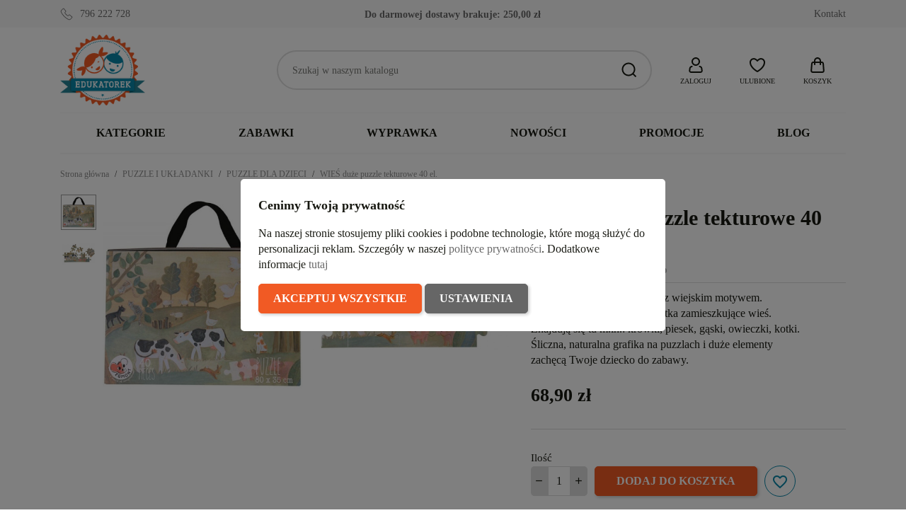

--- FILE ---
content_type: text/html; charset=utf-8
request_url: https://edukatorek.pl/puzzle-dla-dzieci/22595-wies-duze-puzzle-tekturowe-40-el-eg-570160-egmont.html
body_size: 39424
content:
<!doctype html>
<html lang="pl-PL">

  <head>
    
      
  <meta charset="utf-8">


  <meta http-equiv="x-ua-compatible" content="ie=edge">



  <title>WIEŚ duże puzzle tekturowe 40 el.</title>
  
    
  
  <meta name="description" content="Kolorowe puzzle podłogowe z wiejskim motywem. Ilustracja przedstawia zwierzątka zamieszkujące wieś. Znajdują się tu m.in.: krówki, piesek, gąski, owieczki, kotki. Śliczna, naturalna grafika na puzzlach i duże elementy zachęcą Twoje dziecko do zabawy. ">
  <meta name="keywords" content="">
        <link rel="canonical" href="https://edukatorek.pl/puzzle-dla-dzieci/22595-wies-duze-puzzle-tekturowe-40-el-eg-570160-egmont.html">
    
      
  
  
    <script type="application/ld+json">
  {
    "@context": "https://schema.org",
    "@type": "Organization",
    "name" : "Sklep z zabawkami Edukatorek",
    "url" : "https://edukatorek.pl/"
         ,"logo": {
        "@type": "ImageObject",
        "url":"https://edukatorek.pl/img/logo-1721136078.jpg"
      }
      }
</script>

<script type="application/ld+json">
  {
    "@context": "https://schema.org",
    "@type": "WebPage",
    "isPartOf": {
      "@type": "WebSite",
      "url":  "https://edukatorek.pl/",
      "name": "Sklep z zabawkami Edukatorek"
    },
    "name": "WIEŚ duże puzzle tekturowe 40 el.",
    "url":  "https://edukatorek.pl/puzzle-dla-dzieci/22595-wies-duze-puzzle-tekturowe-40-el-eg-570160-egmont.html"
  }
</script>


  <script type="application/ld+json">
    {
      "@context": "https://schema.org",
      "@type": "BreadcrumbList",
      "itemListElement": [
                  {
            "@type": "ListItem",
            "position": 1,
            "name": "Strona główna",
            "item": "https://edukatorek.pl/"
          },                  {
            "@type": "ListItem",
            "position": 2,
            "name": "PUZZLE I UKŁADANKI",
            "item": "https://edukatorek.pl/18-puzzle-i-ukladanki"
          },                  {
            "@type": "ListItem",
            "position": 3,
            "name": "PUZZLE DLA DZIECI",
            "item": "https://edukatorek.pl/53-puzzle-dla-dzieci"
          },                  {
            "@type": "ListItem",
            "position": 4,
            "name": "WIEŚ duże puzzle tekturowe 40 el.",
            "item": "https://edukatorek.pl/puzzle-dla-dzieci/22595-wies-duze-puzzle-tekturowe-40-el-eg-570160-egmont.html"
          }              ]
    }
  </script>
  
  
  
   <script type="application/ld+json">
  {
    "@context": "https://schema.org/",
    "@type": "Product",
    "name": "WIEŚ duże puzzle tekturowe 40 el.",
    "description": "Kolorowe puzzle podłogowe z wiejskim motywem. Ilustracja przedstawia zwierzątka zamieszkujące wieś. Znajdują się tu m.in.: krówki, piesek, gąski, owieczki, kotki. Śliczna, naturalna grafika na puzzlach i duże elementy zachęcą Twoje dziecko do zabawy. ",
    "category": "PUZZLE DLA DZIECI",
    "image" :"https://edukatorek.pl/86923-home_default/wies-duze-puzzle-tekturowe-40-el.jpg",    "sku": "EG 570160",
    "mpn": "EG 570160"
    ,"gtin13": "5420023041005"
        ,
    "brand": {
      "@type": "Brand",
      "name": "EGMONT"
    }
                ,
    "offers": {
      "@type": "Offer",
      "priceCurrency": "PLN",
      "name": "WIEŚ duże puzzle tekturowe 40 el.",
      "price": "68.9",
      "url": "https://edukatorek.pl/puzzle-dla-dzieci/22595-wies-duze-puzzle-tekturowe-40-el-eg-570160-egmont.html",
      "priceValidUntil": "2026-02-04",
              "image": ["https://edukatorek.pl/86923-large_default/wies-duze-puzzle-tekturowe-40-el.jpg","https://edukatorek.pl/86922-large_default/wies-duze-puzzle-tekturowe-40-el.jpg"],
            "sku": "EG 570160",
      "mpn": "EG 570160",
      "gtin13": "5420023041005",                  "availability": "https://schema.org/InStock",
      "seller": {
        "@type": "Organization",
        "name": "Sklep z zabawkami Edukatorek"
      }
    }
      }
</script>

  
  
    
  

  
    <meta property="og:title" content="WIEŚ duże puzzle tekturowe 40 el." />
    <meta property="og:description" content="Kolorowe puzzle podłogowe z wiejskim motywem. Ilustracja przedstawia zwierzątka zamieszkujące wieś. Znajdują się tu m.in.: krówki, piesek, gąski, owieczki, kotki. Śliczna, naturalna grafika na puzzlach i duże elementy zachęcą Twoje dziecko do zabawy. " />
    <meta property="og:url" content="https://edukatorek.pl/puzzle-dla-dzieci/22595-wies-duze-puzzle-tekturowe-40-el-eg-570160-egmont.html" />
    <meta property="og:site_name" content="Sklep z zabawkami Edukatorek" />
        



  <meta name="viewport" content="width=device-width, initial-scale=1">



  <link rel="icon" type="image/vnd.microsoft.icon" href="https://edukatorek.pl/img/favicon.ico?1721136400">
  <link rel="shortcut icon" type="image/x-icon" href="https://edukatorek.pl/img/favicon.ico?1721136400">



    <link rel="stylesheet" href="https://edukatorek.pl/themes/GreenMouse/assets/cache/theme-5ba90f140.css" type="text/css" media="all">




    <script type="text/javascript" src="https://challenges.cloudflare.com/turnstile/v0/api.js" async></script>


  <script type="text/javascript">
        var blockwishlistController = "https:\/\/edukatorek.pl\/module\/blockwishlist\/action";
        var dm_hash = "3GU8JRP1F";
        var dm_mode = 0;
        var gmGdprRefresh = false;
        var pd_fpt_product_ids_prefix = "";
        var pd_fpt_product_ids_type = "0";
        var pdaskaboutproductpro_ajax_link = "https:\/\/edukatorek.pl\/module\/pdaskaboutproductpro\/ajax";
        var pdaskaboutproductpro_secure_key = "e000550ebee7dfeb999b57e9b3a22607";
        var pdfacebookpixeltracking_ajax_link = "https:\/\/edukatorek.pl\/module\/pdfacebookpixeltracking\/ajax";
        var pdfacebookpixeltracking_controller = "product";
        var pdfacebookpixeltracking_secure_key = "f483977517656b7aa6325b8337081758";
        var prestashop = {"cart":{"products":[],"totals":{"total":{"type":"total","label":"Razem","amount":0,"value":"0,00\u00a0z\u0142"},"total_including_tax":{"type":"total","label":"Suma (brutto)","amount":0,"value":"0,00\u00a0z\u0142"},"total_excluding_tax":{"type":"total","label":"Suma (netto)","amount":0,"value":"0,00\u00a0z\u0142"}},"subtotals":{"products":{"type":"products","label":"Produkty","amount":0,"value":"0,00\u00a0z\u0142"},"discounts":null,"shipping":{"type":"shipping","label":"Wysy\u0142ka","amount":0,"value":""},"tax":null},"products_count":0,"summary_string":"0 sztuk","vouchers":{"allowed":1,"added":[]},"discounts":[],"minimalPurchase":0,"minimalPurchaseRequired":""},"currency":{"id":1,"name":"Z\u0142oty polski","iso_code":"PLN","iso_code_num":"985","sign":"z\u0142"},"customer":{"lastname":null,"firstname":null,"email":null,"birthday":null,"newsletter":null,"newsletter_date_add":null,"optin":null,"website":null,"company":null,"siret":null,"ape":null,"is_logged":false,"gender":{"type":null,"name":null},"addresses":[]},"country":{"id_zone":"1","id_currency":"0","call_prefix":"48","iso_code":"PL","active":"1","contains_states":"0","need_identification_number":"0","need_zip_code":"1","zip_code_format":"NN-NNN","display_tax_label":"0","name":"Polska","id":14},"language":{"name":"Polski (Polish)","iso_code":"pl","locale":"pl-PL","language_code":"pl","active":"1","is_rtl":"0","date_format_lite":"Y-m-d","date_format_full":"Y-m-d H:i:s","id":1},"page":{"title":"","canonical":"https:\/\/edukatorek.pl\/puzzle-dla-dzieci\/22595-wies-duze-puzzle-tekturowe-40-el-eg-570160-egmont.html","meta":{"title":"WIE\u015a du\u017ce puzzle tekturowe 40 el.","description":"Kolorowe puzzle pod\u0142ogowe z wiejskim motywem. Ilustracja przedstawia zwierz\u0105tka zamieszkuj\u0105ce wie\u015b. Znajduj\u0105 si\u0119 tu m.in.: kr\u00f3wki, piesek, g\u0105ski, owieczki, kotki. \u015aliczna, naturalna grafika na puzzlach i du\u017ce elementy zach\u0119c\u0105 Twoje dziecko do zabawy. ","keywords":"","robots":"index"},"page_name":"product","body_classes":{"lang-pl":true,"lang-rtl":false,"country-PL":true,"currency-PLN":true,"layout-full-width":true,"page-product":true,"tax-display-disabled":true,"page-customer-account":false,"product-id-22595":true,"product-WIE\u015a du\u017ce puzzle tekturowe 40 el.":true,"product-id-category-53":true,"product-id-manufacturer-54":true,"product-id-supplier-4":true,"product-available-for-order":true},"admin_notifications":[],"password-policy":{"feedbacks":{"0":"Bardzo s\u0142abe","1":"S\u0142abe","2":"\u015arednia","3":"Silne","4":"Bardzo silne","Straight rows of keys are easy to guess":"Proste kombinacje klawiszy s\u0105 \u0142atwe do odgadni\u0119cia","Short keyboard patterns are easy to guess":"Proste kombinacje przycisk\u00f3w s\u0105 \u0142atwe do odgadni\u0119cia","Use a longer keyboard pattern with more turns":"U\u017cyj d\u0142u\u017cszej i bardziej skomplikowanej kombinacji przycisk\u00f3w","Repeats like \"aaa\" are easy to guess":"Powt\u00f3rzenia typu \u201eaaa\u201d s\u0105 \u0142atwe do odgadni\u0119cia","Repeats like \"abcabcabc\" are only slightly harder to guess than \"abc\"":"Powt\u00f3rzenia takie jak \u201eabcabcabc\u201d s\u0105 tylko nieco trudniejsze do odgadni\u0119cia ni\u017c \u201eabc\u201d","Sequences like abc or 6543 are easy to guess":"Kombinacje takie jak \u201eabc\u201d lub \u201e6543\u201d s\u0105 \u0142atwe do odgadni\u0119cia","Recent years are easy to guess":"Ostatnie lata s\u0105 \u0142atwe do odgadni\u0119cia","Dates are often easy to guess":"Daty s\u0105 cz\u0119sto \u0142atwe do odgadni\u0119cia","This is a top-10 common password":"To jest 10 najcz\u0119\u015bciej u\u017cywanych hase\u0142","This is a top-100 common password":"To jest 100 najcz\u0119\u015bciej u\u017cywanych hase\u0142","This is a very common password":"To bardzo popularne has\u0142o","This is similar to a commonly used password":"Jest to podobne do powszechnie u\u017cywanego has\u0142a","A word by itself is easy to guess":"Samo s\u0142owo jest \u0142atwe do odgadni\u0119cia","Names and surnames by themselves are easy to guess":"Same imiona i nazwiska s\u0105 \u0142atwe do odgadni\u0119cia","Common names and surnames are easy to guess":"Popularne imiona i nazwiska s\u0105 \u0142atwe do odgadni\u0119cia","Use a few words, avoid common phrases":"U\u017cyj kilku s\u0142\u00f3w, unikaj popularnych zwrot\u00f3w","No need for symbols, digits, or uppercase letters":"Nie potrzebujesz symboli, cyfr ani wielkich liter","Avoid repeated words and characters":"Unikaj powtarzaj\u0105cych si\u0119 s\u0142\u00f3w i znak\u00f3w","Avoid sequences":"Unikaj sekwencji","Avoid recent years":"Unikaj ostatnich lat","Avoid years that are associated with you":"Unikaj lat, kt\u00f3re s\u0105 z Tob\u0105 zwi\u0105zane","Avoid dates and years that are associated with you":"Unikaj dat i lat, kt\u00f3re s\u0105 z Tob\u0105 powi\u0105zane","Capitalization doesn't help very much":"Wielkie litery nie s\u0105 zbytnio pomocne","All-uppercase is almost as easy to guess as all-lowercase":"Wpisywanie wielkich liter jest prawie tak samo \u0142atwe do odgadni\u0119cia jak wpisywanie ma\u0142ych liter","Reversed words aren't much harder to guess":"Odwr\u00f3cone s\u0142owa nie s\u0105 du\u017co trudniejsze do odgadni\u0119cia","Predictable substitutions like '@' instead of 'a' don't help very much":"Przewidywalne zamienniki, takie jak \u201e@\u201d zamiast \u201ea\u201d, nie s\u0105 zbyt pomocne","Add another word or two. Uncommon words are better.":"Dodaj kolejne s\u0142owo lub dwa. Nietypowe s\u0142owa s\u0105 lepsze."}}},"shop":{"name":"Sklep z zabawkami Edukatorek","logo":"https:\/\/edukatorek.pl\/img\/logo-1721136078.jpg","stores_icon":"https:\/\/edukatorek.pl\/img\/logo_stores.png","favicon":"https:\/\/edukatorek.pl\/img\/favicon.ico"},"core_js_public_path":"\/themes\/","urls":{"base_url":"https:\/\/edukatorek.pl\/","current_url":"https:\/\/edukatorek.pl\/puzzle-dla-dzieci\/22595-wies-duze-puzzle-tekturowe-40-el-eg-570160-egmont.html","shop_domain_url":"https:\/\/edukatorek.pl","img_ps_url":"https:\/\/edukatorek.pl\/img\/","img_cat_url":"https:\/\/edukatorek.pl\/img\/c\/","img_lang_url":"https:\/\/edukatorek.pl\/img\/l\/","img_prod_url":"https:\/\/edukatorek.pl\/img\/p\/","img_manu_url":"https:\/\/edukatorek.pl\/img\/m\/","img_sup_url":"https:\/\/edukatorek.pl\/img\/su\/","img_ship_url":"https:\/\/edukatorek.pl\/img\/s\/","img_store_url":"https:\/\/edukatorek.pl\/img\/st\/","img_col_url":"https:\/\/edukatorek.pl\/img\/co\/","img_url":"https:\/\/edukatorek.pl\/themes\/classic\/assets\/img\/","css_url":"https:\/\/edukatorek.pl\/themes\/classic\/assets\/css\/","js_url":"https:\/\/edukatorek.pl\/themes\/classic\/assets\/js\/","pic_url":"https:\/\/edukatorek.pl\/upload\/","theme_assets":"https:\/\/edukatorek.pl\/themes\/classic\/assets\/","theme_dir":"https:\/\/edukatorek.pl\/themes\/GreenMouse\/","child_theme_assets":"https:\/\/edukatorek.pl\/themes\/GreenMouse\/assets\/","child_img_url":"https:\/\/edukatorek.pl\/themes\/GreenMouse\/assets\/img\/","child_css_url":"https:\/\/edukatorek.pl\/themes\/GreenMouse\/assets\/css\/","child_js_url":"https:\/\/edukatorek.pl\/themes\/GreenMouse\/assets\/js\/","pages":{"address":"https:\/\/edukatorek.pl\/adres","addresses":"https:\/\/edukatorek.pl\/adresy","authentication":"https:\/\/edukatorek.pl\/autoryzacja","manufacturer":"https:\/\/edukatorek.pl\/marki","cart":"https:\/\/edukatorek.pl\/koszyk-zakupow","category":"https:\/\/edukatorek.pl\/index.php?controller=category","cms":"https:\/\/edukatorek.pl\/index.php?controller=cms","contact":"https:\/\/edukatorek.pl\/kontakt-sklep-edukatorekpl","discount":"https:\/\/edukatorek.pl\/rabaty","guest_tracking":"https:\/\/edukatorek.pl\/sledzenie-gosci","history":"https:\/\/edukatorek.pl\/historia-zamowien","identity":"https:\/\/edukatorek.pl\/dane-osobiste","index":"https:\/\/edukatorek.pl\/","my_account":"https:\/\/edukatorek.pl\/moje-konto","order_confirmation":"https:\/\/edukatorek.pl\/potwierdzenie-zamowienia","order_detail":"https:\/\/edukatorek.pl\/index.php?controller=order-detail","order_follow":"https:\/\/edukatorek.pl\/sledzenie-zamowien","order":"https:\/\/edukatorek.pl\/zamowienie","order_return":"https:\/\/edukatorek.pl\/index.php?controller=order-return","order_slip":"https:\/\/edukatorek.pl\/potwierdzenia-zwrotu","pagenotfound":"https:\/\/edukatorek.pl\/404-bd","password":"https:\/\/edukatorek.pl\/zapomniales-hasla","pdf_invoice":"https:\/\/edukatorek.pl\/index.php?controller=pdf-invoice","pdf_order_return":"https:\/\/edukatorek.pl\/index.php?controller=pdf-order-return","pdf_order_slip":"https:\/\/edukatorek.pl\/index.php?controller=pdf-order-slip","prices_drop":"https:\/\/edukatorek.pl\/promocje","product":"https:\/\/edukatorek.pl\/index.php?controller=product","registration":"https:\/\/edukatorek.pl\/rejestracja","search":"https:\/\/edukatorek.pl\/szukaj","sitemap":"https:\/\/edukatorek.pl\/mapa-strony-sklep-edukatorek-pl","stores":"https:\/\/edukatorek.pl\/sklepy","supplier":"https:\/\/edukatorek.pl\/dostawcy","new_products":"https:\/\/edukatorek.pl\/nowe-produkty-sklep-edukatorek-pl","brands":"https:\/\/edukatorek.pl\/marki","register":"https:\/\/edukatorek.pl\/rejestracja","order_login":"https:\/\/edukatorek.pl\/zamowienie?login=1"},"alternative_langs":[],"actions":{"logout":"https:\/\/edukatorek.pl\/?mylogout="},"no_picture_image":{"bySize":{"small_default":{"url":"https:\/\/edukatorek.pl\/img\/p\/pl-default-small_default.jpg","width":127,"height":127},"cart_default":{"url":"https:\/\/edukatorek.pl\/img\/p\/pl-default-cart_default.jpg","width":162,"height":162},"home_default":{"url":"https:\/\/edukatorek.pl\/img\/p\/pl-default-home_default.jpg","width":400,"height":400},"medium_default":{"url":"https:\/\/edukatorek.pl\/img\/p\/pl-default-medium_default.jpg","width":600,"height":600},"large_default":{"url":"https:\/\/edukatorek.pl\/img\/p\/pl-default-large_default.jpg","width":800,"height":800}},"small":{"url":"https:\/\/edukatorek.pl\/img\/p\/pl-default-small_default.jpg","width":127,"height":127},"medium":{"url":"https:\/\/edukatorek.pl\/img\/p\/pl-default-home_default.jpg","width":400,"height":400},"large":{"url":"https:\/\/edukatorek.pl\/img\/p\/pl-default-large_default.jpg","width":800,"height":800},"legend":""}},"configuration":{"display_taxes_label":false,"display_prices_tax_incl":true,"is_catalog":false,"show_prices":true,"opt_in":{"partner":false},"quantity_discount":{"type":"price","label":"Cena jednostkowa"},"voucher_enabled":1,"return_enabled":0},"field_required":[],"breadcrumb":{"links":[{"title":"Strona g\u0142\u00f3wna","url":"https:\/\/edukatorek.pl\/"},{"title":"PUZZLE I UK\u0141ADANKI","url":"https:\/\/edukatorek.pl\/18-puzzle-i-ukladanki"},{"title":"PUZZLE DLA DZIECI","url":"https:\/\/edukatorek.pl\/53-puzzle-dla-dzieci"},{"title":"WIE\u015a du\u017ce puzzle tekturowe 40 el.","url":"https:\/\/edukatorek.pl\/puzzle-dla-dzieci\/22595-wies-duze-puzzle-tekturowe-40-el-eg-570160-egmont.html"}],"count":4},"link":{"protocol_link":"https:\/\/","protocol_content":"https:\/\/"},"time":1768878334,"static_token":"c89d130c4bba012daf459ddd42253613","token":"f0930aff871fddd8c69ac17d22a0f079","debug":false};
        var productsAlreadyTagged = [];
        var removeFromWishlistUrl = "https:\/\/edukatorek.pl\/module\/blockwishlist\/action?action=deleteProductFromWishlist";
        var wishlistAddProductToCartUrl = "https:\/\/edukatorek.pl\/module\/blockwishlist\/action?action=addProductToCart";
        var wishlistUrl = "https:\/\/edukatorek.pl\/module\/blockwishlist\/view";
        var x13popup_getFooterContentUrl = "https:\/\/edukatorek.pl\/module\/x13popup\/ajax?action=getFooterContent&place=product&place_id=22595";
      </script>



  <script async src="https://www.googletagmanager.com/gtag/js?id=G-BF5KEJEP0K"></script>
<script>
  window.dataLayer = window.dataLayer || [];
  function gtag(){dataLayer.push(arguments);}
  gtag('js', new Date());
  gtag(
    'config',
    'G-BF5KEJEP0K',
    {
      'debug_mode':false
      , 'anonymize_ip': true                }
  );
</script>

<script>
window.dataLayer = window.dataLayer || [];
function gtag(){dataLayer.push(arguments);}

gtag('consent', 'default', {
  'ad_storage': 'denied',
  'ad_user_data': 'denied',
  'ad_personalization': 'denied',
  'analytics_storage': 'denied'
});
</script><!-- Google Tag Manager -->
<script>(function(w,d,s,l,i){w[l]=w[l]||[];w[l].push({'gtm.start':
new Date().getTime(),event:'gtm.js'});var f=d.getElementsByTagName(s)[0],
j=d.createElement(s),dl=l!='dataLayer'?'&l='+l:'';j.async=true;j.src=
'https://www.googletagmanager.com/gtm.js?id='+i+dl;f.parentNode.insertBefore(j,f);
})(window,document,'script','dataLayer','GTM-557V93S');</script>
<!-- End Google Tag Manager --><!-- PD Facebook Pixel Code - BASE Page View -->
<script type="text/javascript" >

	!function(f,b,e,v,n,t,s){if(f.fbq)return;n=f.fbq=function(){n.callMethod?
	n.callMethod.apply(n,arguments):n.queue.push(arguments)};if(!f._fbq)f._fbq=n;
	n.push=n;n.loaded=!0;n.version='2.0';n.queue=[];t=b.createElement(e);t.async=!0;
	t.src=v;s=b.getElementsByTagName(e)[0];s.parentNode.insertBefore(t,s)}(window,
	document,'script','//connect.facebook.net/en_US/fbevents.js');
	fbq('init', '893261748668559');
	fbq('track', 'PageView');

</script>

<noscript>
	<img height="1" width="1" style="display:none" src="https://www.facebook.com/tr?id=893261748668559&ev=PageView&noscript=1" />
</noscript>
<!-- End PD Facebook Pixel Code - BASE Page View -->





    
   <meta property="og:type" content="product">
         <meta property="og:image" content="https://edukatorek.pl/86923-large_default/wies-duze-puzzle-tekturowe-40-el.jpg">
   
         <meta property="product:pretax_price:amount" content="56.01626">
      <meta property="product:pretax_price:currency" content="PLN">
      <meta property="product:price:amount" content="68.9">
      <meta property="product:price:currency" content="PLN">
      
  </head>

  <body id="product" class="lang-pl country-pl currency-pln layout-full-width page-product tax-display-disabled product-id-22595 product-wieS-duze-puzzle-tekturowe-40-el product-id-category-53 product-id-manufacturer-54 product-id-supplier-4 product-available-for-order gm-logout">

    
      <!-- PD Facebook Pixel Code - STANDARD EVENTS AND 1 CUSTOM EVENT -->
<script type="text/javascript" >

        
        console.log('Fired up event: ViewContent > Product');
        fbq('track', 'ViewContent', {
            content_name: 'WIES duze puzzle tekturowe 40 el.',
            content_category: 'PUZZLE I UKLADANKI > PUZZLE DLA DZIECI',
            content_ids: '22595',
            content_type: 'product',
            value: 68.9,
            currency: 'PLN'
        });

    
</script>
<!-- PD Facebook Pixel Code - STANDARD EVENTS -->

    

    <main>
      
              

      <header id="header">
        
          

  <nav class="header-nav">
    <div class="container">
      <div class="row">
          <div class="gm-hn-1 col-xl-4 col-lg-3 col-md-6">
                <div id="gmthemer_displayNav1">
                    <div class="gmitem-displayNav1 gmitemdisplayNav11">
                                    <a href="tel:796 222 728" class="gmitem-link" title="796 222 728">
                
                
                                                            <svg width="24" height="24" viewBox="0 0 24 24" version="1.1" xmlns="http://www.w3.org/2000/svg" xmlns:xlink="http://www.w3.org/1999/xlink" xml:space="preserve" style="fill-rule:evenodd;clip-rule:evenodd;stroke-linejoin:round;stroke-miterlimit:2;">
    <g transform="matrix(1.04761,0,0,1.04761,-0.571288,-0.571272)">
        <path d="M10.955,5.939C11.452,6.541 11.401,7.46 10.808,8.057L9.459,9.406C10.689,11.533 12.454,13.301 14.577,14.532L15.928,13.179C16.53,12.576 17.465,12.531 18.066,13.047L21.986,16.412C22.653,16.985 22.68,18.041 22.012,18.709L19.204,21.522C18.221,22.506 16.758,22.774 15.588,22.205C9.567,19.287 4.705,14.418 1.795,8.394C1.227,7.222 1.495,5.759 2.477,4.775C2.477,4.775 5.259,1.988 5.259,1.988C5.925,1.321 6.976,1.347 7.549,2.008L10.955,5.939ZM10.184,6.576C10.366,6.797 10.317,7.132 10.099,7.352C10.099,7.352 8.74,8.711 8.74,8.711C8.434,9.01 8.362,9.479 8.565,9.856C8.567,9.86 8.569,9.864 8.572,9.868C9.896,12.176 11.81,14.092 14.116,15.42C14.12,15.422 14.124,15.425 14.128,15.427C14.506,15.63 14.974,15.557 15.273,15.251L16.636,13.886C16.856,13.665 17.195,13.617 17.414,13.806L21.334,17.171C21.576,17.378 21.547,17.76 21.305,18.002L18.496,20.815C17.823,21.489 16.826,21.695 16.025,21.306C16.025,21.306 16.024,21.306 16.024,21.305C10.206,18.485 5.507,13.78 2.695,7.958C2.695,7.958 2.695,7.957 2.695,7.957C2.305,7.154 2.512,6.156 3.185,5.482L5.967,2.695C6.208,2.454 6.586,2.424 6.793,2.663C6.793,2.663 10.184,6.576 10.184,6.576Z"/>
    </g>
</svg>
                                    
                
                                                    <div class="gmitem-title">796 222 728</div>
                
                
                                    
                                    </a>
                            </div>
            </div>

          </div>
          <div class="gm-hn-2 col-xl-4 col-lg-4 hidden-md-down">
            <div class="block-get-free-shipping gmgetfreeshipping" data-refresh-url="//edukatorek.pl/module/gmgetfreeshipping/ajax">
      <span class="gmgetfreeshipping-txt">Do darmowej dostawy brakuje:</span>
   <span class="gmgetfreeshipping-amount">250,00 zł</span>
   <span class="gmgetfreeshipping-bar">
      <span class="fill" style="width:0%"></span>
   </span>
   </div>
          </div>
          <div class="gm-hn-3 col-xl-4 col-lg-5 col-md-6 hidden-sm-down">
            <div id="_desktop_contact_link">
  <div id="contact-link">
          <a href="https://edukatorek.pl/kontakt-sklep-edukatorekpl" title="Kontakt">Kontakt</a>
    
  </div>
</div>

          </div>
      </div>
    </div>
  </nav>



  <div class="header-top">
    <div class="container">
       <div class="row">
        <div class="col-md-12 gm-ht">
          <div class="hidden-md-up mobile float-xs-left" id="menu-icon">
            <svg class="gm-menu-icon d-inline-block" xmlns="http://www.w3.org/2000/svg" width="24" height="24" viewBox="0 0 24 24"><path d="M3 4h18v2H3V4zm0 7h18v2H3v-2zm0 7h18v2H3v-2z"></path></svg>
            <svg class="gm-menu-close-icon d-none" xmlns="http://www.w3.org/2000/svg" width="24" height="24" viewBox="0 0 24 24"><path d="M12 10.586l4.95-4.95 1.414 1.414-4.95 4.95 4.95 4.95-1.414 1.414-4.95-4.95-4.95 4.95-1.414-1.414 4.95-4.95-4.95-4.95L7.05 5.636z"></path></svg>
          </div>
          <div class="gm-ht-1" id="_desktop_logo">
                            
  <a href="https://edukatorek.pl/">
    <img
      class="logo img-fluid"
      src="https://edukatorek.pl/img/logo-1721136078.jpg"
      alt="Sklep z zabawkami Edukatorek"
      width="156"
      height="130">
  </a>

                      </div>
          <div class="gm-ht-2 gm-ht-2-mobile hidden-md-up">
            <div class="gm-ht-ico user-info" id="_mobile_user_info"></div>
            <div class="gm-favoriteproducts-top  gm-ht-ico" id="_mobile_gm_fav"></div>
            <div class="gm-ht-ico gm-cart " id="_mobile_gm_cart"></div>
          </div>
          <div class="gm-ht-2 gm-ht-2-desktop">
            <div id="search_widget" class="search-widgets" data-search-controller-url="//edukatorek.pl/szukaj">
  <form method="get" action="//edukatorek.pl/szukaj">
    <input type="hidden" name="controller" value="search">
    <button type="submit" title="Szukaj">
      <svg width="24" height="24" viewBox="0 0 24 24" version="1.1" xmlns="http://www.w3.org/2000/svg" xmlns:xlink="http://www.w3.org/1999/xlink" xml:space="preserve" style="fill-rule:evenodd;clip-rule:evenodd;stroke-linejoin:round;stroke-miterlimit:2;">
        <path d="M16.964,18.371L20.792,22.206L22.208,20.794L18.377,16.956C19.703,15.323 20.5,13.247 20.5,11C20.5,5.788 16.212,1.5 11,1.5C5.788,1.5 1.5,5.788 1.5,11C1.5,16.212 5.788,20.5 11,20.5C13.25,20.5 15.329,19.7 16.964,18.371ZM18.5,11C18.5,15.114 15.114,18.5 11,18.5C6.886,18.5 3.5,15.114 3.5,11C3.5,6.886 6.886,3.5 11,3.5C15.114,3.5 18.5,6.886 18.5,11L18.5,11Z"/>
      </svg>
    </button>
    <input type="text" name="s" value="" placeholder="Szukaj w naszym katalogu" aria-label="Szukaj">
  </form>
</div>
 <div id="_desktop_user_info" class="user-info gm-ht-ico hidden-sm-down">
  <div class="dropdown">
    <div class="gm-ht-item" type="button" id="dropdownUserInfo" data-toggle="dropdown" aria-haspopup="true" aria-expanded="false" role="button">
      <svg width="24" height="24" viewBox="0 0 24 24" version="1.1" xmlns="http://www.w3.org/2000/svg" xmlns:xlink="http://www.w3.org/1999/xlink" xml:space="preserve" style="fill-rule:evenodd;clip-rule:evenodd;stroke-linejoin:round;stroke-miterlimit:2;">
        <path d="M18.734,23L5.266,23C3.62,23 2.266,21.646 2.266,20C2.266,19.876 2.273,19.751 2.289,19.628L2.679,16.504C2.928,14.511 4.641,12.999 6.649,13L6.924,13C7.946,13 7.238,14.531 7.045,14.914L7,15L6.649,15C5.644,15 4.788,15.756 4.663,16.752L4.273,19.876C4.268,19.917 4.266,19.959 4.266,20C4.266,20.549 4.717,21 5.266,21L18.734,21C19.283,21 19.734,20.549 19.734,20C19.734,19.959 19.732,19.917 19.727,19.876L19.337,16.752C19.212,15.756 18.356,15 17.351,15L17,15L16.955,14.914C16.762,14.531 16.054,13 17.076,13L17.351,13C19.359,12.999 21.072,14.511 21.321,16.504L21.711,19.628C21.727,19.751 21.734,19.876 21.734,20C21.734,21.646 20.38,23 18.734,23ZM12,1C8.689,1 6,3.689 6,7C6,10.311 8.689,13 12,13C15.311,13 18,10.311 18,7C18,3.689 15.311,1 12,1ZM12,3C14.208,3 16,4.792 16,7C16,9.208 14.208,11 12,11C9.792,11 8,9.208 8,7C8,4.792 9.792,3 12,3Z"/>
      </svg>
      <div class="gm-ht-txt">Zaloguj</div>
    </div>
    <div class="dropdown-menu dropdown-menu-right" aria-labelledby="dropdownUserInfo">
      <div class="gm-acc-dropdown">
                <div class="gma-login">
          <p>Masz już konto?</p>
          <a class="gm-button gmb-login" href="https://edukatorek.pl/autoryzacja?back=https%3A%2F%2Fedukatorek.pl%2Fpuzzle-dla-dzieci%2F22595-wies-duze-puzzle-tekturowe-40-el-eg-570160-egmont.html" title="Zaloguj" rel="nofollow">
            Zaloguj
          </a>
        </div>
        <div class="gma-register">
          <p>Utwórz konto</p>
          <a class="gm-button gmb-register" href="https://edukatorek.pl/rejestracja" title="Zarejestruj" rel="nofollow">
            Zarejestruj
          </a>
        </div>
              </div>
    </div>
  </div>
</div>
<div id="_desktop_gm_fav" class="gm-favoriteproducts-top  gm-ht-ico  hidden-sm-down">
  <a class="gm-ht-item" href="//edukatorek.pl/module/blockwishlist/lists" title="Ulubione produkty">
     <svg width="24" height="24" viewBox="0 0 24 24" version="1.1" xmlns="http://www.w3.org/2000/svg" xmlns:xlink="http://www.w3.org/1999/xlink" xml:space="preserve" style="fill-rule:evenodd;clip-rule:evenodd;stroke-linejoin:round;stroke-miterlimit:2;">
        <path d="M7,2.083C3.684,2.083 1,4.75 1,8.033C1,10.375 1.826,16.008 10.964,21.625C10.966,21.626 10.967,21.627 10.968,21.628C11.601,22.013 12.399,22.013 13.032,21.628C13.033,21.627 13.034,21.626 13.036,21.625C22.174,16.008 23,10.375 23,8.033C23,4.75 20.316,2.083 17,2.083C15.685,2.083 14.461,2.633 13.476,3.319C12.884,3.731 12.381,4.187 12,4.575C11.619,4.187 11.116,3.731 10.524,3.319C9.539,2.633 8.315,2.083 7,2.083ZM11.999,19.915C3.922,14.944 3,10.105 3,8.033C3,5.849 4.794,4.083 7,4.083C7.894,4.083 8.712,4.494 9.381,4.96C10.482,5.726 11.199,6.681 11.199,6.681C11.387,6.934 11.684,7.083 12,7.083C12.316,7.083 12.613,6.934 12.801,6.681C12.801,6.681 13.518,5.726 14.619,4.96C15.288,4.494 16.106,4.083 17,4.083C19.206,4.083 21,5.849 21,8.033C21,10.105 20.078,14.944 11.999,19.915Z"/>
     </svg>
     <div class="gm-ht-txt">Ulubione</div>
       </a>
</div>
<div id="_desktop_gm_cart" class="gm-cart gm-ht-ico hidden-sm-down">
  <div class="blockcart cart-preview" data-refresh-url="//edukatorek.pl/module/gm_shoppingcart/ajax">
    <div class="dropdown">
      <div class="gm-ht-item" type="button" id="dropdownGmcart" data-toggle="dropdown" aria-haspopup="true" aria-expanded="false" role="button">
        <svg width="24" height="24" viewBox="0 0 24 24" version="1.1" xmlns="http://www.w3.org/2000/svg" xmlns:xlink="http://www.w3.org/1999/xlink" xml:space="preserve" style="fill-rule:evenodd;clip-rule:evenodd;stroke-linejoin:round;stroke-miterlimit:2;">
          <path d="M7,7L5.971,7C4.416,7 3.105,8.209 2.98,9.76L2.98,9.76L2.177,19.76C2.171,19.84 2.168,19.92 2.168,20C2.168,21.645 3.521,23 5.167,23L18.833,23C20.479,23 21.832,21.645 21.832,20C21.832,19.92 21.829,19.84 21.823,19.76L21.02,9.76C20.895,8.209 19.584,7 18.029,7L17,7L17,6C17,3.257 14.743,1 12,1C9.257,1 7,3.257 7,6L7,7ZM17,9L17,11C17,11.552 16.552,12 16,12C15.448,12 15,11.552 15,11L15,9L9,9L9,11C9,11.552 8.552,12 8,12C7.448,12 7,11.552 7,11L7,9L5.971,9C5.452,9 5.015,9.403 4.974,9.92L4.171,19.92C4.169,19.947 4.168,19.973 4.168,20C4.168,20.548 4.619,21 5.167,21C5.167,21 18.833,21 18.833,21C19.381,21 19.832,20.548 19.832,20C19.832,19.973 19.831,19.947 19.829,19.92L19.026,9.92C18.985,9.403 18.548,9 18.029,9L17,9ZM15,7L15,6C15,4.354 13.646,3 12,3C10.354,3 9,4.354 9,6L9,7L15,7Z"/>
        </svg>
        <div class="gm-ht-txt">Koszyk</div>
        <div id="gmcart-count">0</div>
      </div>
      <div class="dropdown-menu dropdown-menu-right" aria-labelledby="dropdownGmcart">
                <div class="gmcart-products">
          <div class="m-3 p-3 text-center">Brak produktów</div>
        </div>
                </div>
      </div>
   </div>
</div>


          </div>
        </div>
      </div>
      <div id="mobile_top_menu_wrapper" class="hidden-md-up" style="display:none;">
        <div class="js-top-menu mobile col-12768" id="_mobile_top_menu"></div>
        <div class="js-top-menu-bottom">
          <div id="_mobile_currency_selector"></div>
          <div id="_mobile_language_selector"></div>
          <div id="_mobile_contact_link"></div>
        </div>
      </div>
    </div>
  </div>
  <div class="gm-menu-top"><div class="container"><div class="row"><div class="col-md-12">

<div class="menu js-top-menu position-static hidden-sm-down" id="_desktop_top_menu">
    
          <ul class="top-menu" id="top-menu" data-depth="0">
                            <li class="category" id="category-2">
                          <a
                class="dropdown-item"
                href="https://edukatorek.pl/" data-depth="0"
                              >
                                                                      <span class="float-xs-right hidden-md-up">
                    <span data-target="#top_sub_menu_32403" data-toggle="collapse" class="navbar-toggler collapse-icons">
                      <i class="material-icons add">&#xE313;</i>
                      <i class="material-icons remove">&#xE316;</i>
                    </span>
                  </span>
                                KATEGORIE
              </a>
                            <div  class="popover sub-menu js-sub-menu collapse" id="top_sub_menu_32403">
                
          <ul class="top-menu"  data-depth="1">
                            <li class="category" id="category-920">
                          <a
                class="dropdown-item dropdown-submenu"
                href="https://edukatorek.pl/920-dzien-babci-i-dziadka" data-depth="1"
                              >
                                Dzień Babci i Dziadka
              </a>
                          </li>
                                      <li class="category" id="category-323">
                          <a
                class="dropdown-item dropdown-submenu"
                href="https://edukatorek.pl/323-boze_narodzenie" data-depth="1"
                              >
                                                                      <span class="float-xs-right hidden-md-up">
                    <span data-target="#top_sub_menu_33623" data-toggle="collapse" class="navbar-toggler collapse-icons">
                      <i class="material-icons add">&#xE313;</i>
                      <i class="material-icons remove">&#xE316;</i>
                    </span>
                  </span>
                                BOŻE NARODZENIE
              </a>
                            <div  class="collapse" id="top_sub_menu_33623">
                
          <ul class="top-menu"  data-depth="2">
                            <li class="category" id="category-912">
                          <a
                class="dropdown-item"
                href="https://edukatorek.pl/912-kalendarze-adwentowe" data-depth="2"
                              >
                                KALENDARZE ADWENTOWE
              </a>
                          </li>
                                      <li class="category" id="category-913">
                          <a
                class="dropdown-item"
                href="https://edukatorek.pl/913-ksiazki-swiateczne" data-depth="2"
                              >
                                KSIĄŻKI ŚWIĄTECZNE
              </a>
                          </li>
                                      <li class="category" id="category-914">
                          <a
                class="dropdown-item"
                href="https://edukatorek.pl/914-ozdoby-swiateczne" data-depth="2"
                              >
                                OZDOBY ŚWIĄTECZNE
              </a>
                          </li>
                                      <li class="category" id="category-916">
                          <a
                class="dropdown-item"
                href="https://edukatorek.pl/916-zabawki_i_przytulanki_swiateczne" data-depth="2"
                              >
                                ZABAWKI I PRZYTULANKI ŚWIĄTECZNE
              </a>
                          </li>
                        </ul>
    
              </div>
                          </li>
                                      <li class="category" id="category-71">
                          <a
                class="dropdown-item dropdown-submenu"
                href="https://edukatorek.pl/71-wedlug-wieku" data-depth="1"
                              >
                                                                      <span class="float-xs-right hidden-md-up">
                    <span data-target="#top_sub_menu_85149" data-toggle="collapse" class="navbar-toggler collapse-icons">
                      <i class="material-icons add">&#xE313;</i>
                      <i class="material-icons remove">&#xE316;</i>
                    </span>
                  </span>
                                WEDŁUG WIEKU
              </a>
                            <div  class="collapse" id="top_sub_menu_85149">
                
          <ul class="top-menu"  data-depth="2">
                            <li class="category" id="category-72">
                          <a
                class="dropdown-item"
                href="https://edukatorek.pl/72-zabawki-dla-noworodkow" data-depth="2"
                              >
                                Zabawki dla noworodków
              </a>
                          </li>
                                      <li class="category" id="category-206">
                          <a
                class="dropdown-item"
                href="https://edukatorek.pl/206-zabawki-od-3-miesiaca" data-depth="2"
                              >
                                Zabawki od 3 miesiąca
              </a>
                          </li>
                                      <li class="category" id="category-227">
                          <a
                class="dropdown-item"
                href="https://edukatorek.pl/227-zabawki-od-4-miesiaca" data-depth="2"
                              >
                                Zabawki od 4 miesiąca
              </a>
                          </li>
                                      <li class="category" id="category-409">
                          <a
                class="dropdown-item"
                href="https://edukatorek.pl/409-zabawki-od-5-miesiaca" data-depth="2"
                              >
                                Zabawki od 5 miesiąca
              </a>
                          </li>
                                      <li class="category" id="category-207">
                          <a
                class="dropdown-item"
                href="https://edukatorek.pl/207-zabawki-od-6-miesiaca" data-depth="2"
                              >
                                Zabawki od 6 miesiąca
              </a>
                          </li>
                                      <li class="category" id="category-359">
                          <a
                class="dropdown-item"
                href="https://edukatorek.pl/359-zabawki-od-8-miesiaca" data-depth="2"
                              >
                                Zabawki od 8 miesiąca
              </a>
                          </li>
                                      <li class="category" id="category-209">
                          <a
                class="dropdown-item"
                href="https://edukatorek.pl/209-zabawki-od-9-miesiaca" data-depth="2"
                              >
                                Zabawki od 9 miesiąca
              </a>
                          </li>
                                      <li class="category" id="category-218">
                          <a
                class="dropdown-item"
                href="https://edukatorek.pl/218-zabawki-od-10-miesiaca" data-depth="2"
                              >
                                Zabawki od 10 miesiąca
              </a>
                          </li>
                                      <li class="category" id="category-73">
                          <a
                class="dropdown-item"
                href="https://edukatorek.pl/73-zabawki-dla-rocznego-dziecka" data-depth="2"
                              >
                                Zabawki dla rocznego dziecka
              </a>
                          </li>
                                      <li class="category" id="category-211">
                          <a
                class="dropdown-item"
                href="https://edukatorek.pl/211-zabawki-od-18-miesiaca" data-depth="2"
                              >
                                Zabawki od 18 miesiąca
              </a>
                          </li>
                                      <li class="category" id="category-74">
                          <a
                class="dropdown-item"
                href="https://edukatorek.pl/74-zabawki-od-2-lat" data-depth="2"
                              >
                                Zabawki od 2 lat
              </a>
                          </li>
                                      <li class="category" id="category-75">
                          <a
                class="dropdown-item"
                href="https://edukatorek.pl/75-zabawki-od-3-lat" data-depth="2"
                              >
                                Zabawki od 3 lat
              </a>
                          </li>
                                      <li class="category" id="category-76">
                          <a
                class="dropdown-item"
                href="https://edukatorek.pl/76-zabawki-od-4-lat" data-depth="2"
                              >
                                Zabawki od 4 lat
              </a>
                          </li>
                                      <li class="category" id="category-77">
                          <a
                class="dropdown-item"
                href="https://edukatorek.pl/77-zabawki-od-5-lat" data-depth="2"
                              >
                                Zabawki od 5 lat
              </a>
                          </li>
                                      <li class="category" id="category-78">
                          <a
                class="dropdown-item"
                href="https://edukatorek.pl/78-zabawki-od-6-lat" data-depth="2"
                              >
                                Zabawki od 6 lat
              </a>
                          </li>
                                      <li class="category" id="category-210">
                          <a
                class="dropdown-item"
                href="https://edukatorek.pl/210-zabawki-od-7-lat" data-depth="2"
                              >
                                Zabawki od 7 lat
              </a>
                          </li>
                                      <li class="category" id="category-220">
                          <a
                class="dropdown-item"
                href="https://edukatorek.pl/220-zabawki-od-8-lat" data-depth="2"
                              >
                                Zabawki od 8 lat
              </a>
                          </li>
                                      <li class="category" id="category-223">
                          <a
                class="dropdown-item"
                href="https://edukatorek.pl/223-zabawki-od-9-lat" data-depth="2"
                              >
                                Zabawki od 9 lat
              </a>
                          </li>
                                      <li class="category" id="category-244">
                          <a
                class="dropdown-item"
                href="https://edukatorek.pl/244-zabawki-od-10-lat" data-depth="2"
                              >
                                Zabawki od 10 lat
              </a>
                          </li>
                                      <li class="category" id="category-416">
                          <a
                class="dropdown-item"
                href="https://edukatorek.pl/416-zabawki-od-11-lat" data-depth="2"
                              >
                                Zabawki od 11 lat
              </a>
                          </li>
                                      <li class="category" id="category-417">
                          <a
                class="dropdown-item"
                href="https://edukatorek.pl/417-zabawki-od-12-lat" data-depth="2"
                              >
                                Zabawki od 12 lat
              </a>
                          </li>
                                      <li class="category" id="category-418">
                          <a
                class="dropdown-item"
                href="https://edukatorek.pl/418-zabawki-od-13-lat" data-depth="2"
                              >
                                Zabawki od 13 lat
              </a>
                          </li>
                                      <li class="category" id="category-415">
                          <a
                class="dropdown-item"
                href="https://edukatorek.pl/415-zabawki-od-14-lat" data-depth="2"
                              >
                                Zabawki od 14 lat
              </a>
                          </li>
                        </ul>
    
              </div>
                          </li>
                                      <li class="category" id="category-296">
                          <a
                class="dropdown-item dropdown-submenu"
                href="https://edukatorek.pl/296-wyprawka-dla-noworodka" data-depth="1"
                              >
                                WYPRAWKA DLA NOWORODKA
              </a>
                          </li>
                                      <li class="category" id="category-362">
                          <a
                class="dropdown-item dropdown-submenu"
                href="https://edukatorek.pl/362-dzieciece_pasje" data-depth="1"
                              >
                                                                      <span class="float-xs-right hidden-md-up">
                    <span data-target="#top_sub_menu_53348" data-toggle="collapse" class="navbar-toggler collapse-icons">
                      <i class="material-icons add">&#xE313;</i>
                      <i class="material-icons remove">&#xE316;</i>
                    </span>
                  </span>
                                DZIECIĘCE PASJE
              </a>
                            <div  class="collapse" id="top_sub_menu_53348">
                
          <ul class="top-menu"  data-depth="2">
                            <li class="category" id="category-363">
                          <a
                class="dropdown-item"
                href="https://edukatorek.pl/363-ksiezniczki" data-depth="2"
                              >
                                KSIĘŻNICZKI ZABAWKI
              </a>
                          </li>
                                      <li class="category" id="category-364">
                          <a
                class="dropdown-item"
                href="https://edukatorek.pl/364-lalki_i_akcesoria" data-depth="2"
                              >
                                LALKI I AKCESORIA
              </a>
                          </li>
                                      <li class="category" id="category-365">
                          <a
                class="dropdown-item"
                href="https://edukatorek.pl/365-balet" data-depth="2"
                              >
                                BALET ZABAWKI
              </a>
                          </li>
                                      <li class="category" id="category-366">
                          <a
                class="dropdown-item"
                href="https://edukatorek.pl/366-robotki_reczne" data-depth="2"
                              >
                                ROBÓTKI RĘCZNE DLA DZIECI
              </a>
                          </li>
                                      <li class="category" id="category-367">
                          <a
                class="dropdown-item"
                href="https://edukatorek.pl/367-projektowanie-mody-gry-i-zabawki" data-depth="2"
                              >
                                PROJEKTOWANIE MODY GRY I ZABAWKI
              </a>
                          </li>
                                      <li class="category" id="category-368">
                          <a
                class="dropdown-item"
                href="https://edukatorek.pl/368-piraci" data-depth="2"
                              >
                                PIRACI ZABAWKI
              </a>
                          </li>
                                      <li class="category" id="category-369">
                          <a
                class="dropdown-item"
                href="https://edukatorek.pl/369-rycerze" data-depth="2"
                              >
                                RYCERZE ZABAWKI
              </a>
                          </li>
                                      <li class="category" id="category-370">
                          <a
                class="dropdown-item"
                href="https://edukatorek.pl/370-roboty" data-depth="2"
                              >
                                ROBOTY ZABAWKI
              </a>
                          </li>
                                      <li class="category" id="category-371">
                          <a
                class="dropdown-item"
                href="https://edukatorek.pl/371-dinozaury" data-depth="2"
                              >
                                                                      <span class="float-xs-right hidden-md-up">
                    <span data-target="#top_sub_menu_92124" data-toggle="collapse" class="navbar-toggler collapse-icons">
                      <i class="material-icons add">&#xE313;</i>
                      <i class="material-icons remove">&#xE316;</i>
                    </span>
                  </span>
                                DINOZAURY ZABAWKI
              </a>
                            <div  class="collapse" id="top_sub_menu_92124">
                
          <ul class="top-menu"  data-depth="3">
                                                                              </ul>
    
              </div>
                          </li>
                                      <li class="category" id="category-372">
                          <a
                class="dropdown-item"
                href="https://edukatorek.pl/372-straz-pozarna" data-depth="2"
                              >
                                STRAŻ POŻARNA ZABAWKI
              </a>
                          </li>
                                      <li class="category" id="category-373">
                          <a
                class="dropdown-item"
                href="https://edukatorek.pl/373-policja" data-depth="2"
                              >
                                POLICJA ZABAWKI
              </a>
                          </li>
                                      <li class="category" id="category-374">
                          <a
                class="dropdown-item"
                href="https://edukatorek.pl/374-kolejka" data-depth="2"
                              >
                                                                      <span class="float-xs-right hidden-md-up">
                    <span data-target="#top_sub_menu_18736" data-toggle="collapse" class="navbar-toggler collapse-icons">
                      <i class="material-icons add">&#xE313;</i>
                      <i class="material-icons remove">&#xE316;</i>
                    </span>
                  </span>
                                KOLEJKA DO ZABAWY DLA DZIECI
              </a>
                            <div  class="collapse" id="top_sub_menu_18736">
                
          <ul class="top-menu"  data-depth="3">
                                                              </ul>
    
              </div>
                          </li>
                                      <li class="category" id="category-375">
                          <a
                class="dropdown-item"
                href="https://edukatorek.pl/375-majsterkowanie_i_konstruowanie" data-depth="2"
                              >
                                                                      <span class="float-xs-right hidden-md-up">
                    <span data-target="#top_sub_menu_72843" data-toggle="collapse" class="navbar-toggler collapse-icons">
                      <i class="material-icons add">&#xE313;</i>
                      <i class="material-icons remove">&#xE316;</i>
                    </span>
                  </span>
                                ZESTAW MAJSTERKOWICZA DLA DZIECI
              </a>
                            <div  class="collapse" id="top_sub_menu_72843">
                
          <ul class="top-menu"  data-depth="3">
                                                              </ul>
    
              </div>
                          </li>
                                      <li class="category" id="category-376">
                          <a
                class="dropdown-item"
                href="https://edukatorek.pl/376-kuchnia-i-sklep" data-depth="2"
                              >
                                                                      <span class="float-xs-right hidden-md-up">
                    <span data-target="#top_sub_menu_62327" data-toggle="collapse" class="navbar-toggler collapse-icons">
                      <i class="material-icons add">&#xE313;</i>
                      <i class="material-icons remove">&#xE316;</i>
                    </span>
                  </span>
                                ZABAWKOWA KUCHNIA I SKLEP
              </a>
                            <div  class="collapse" id="top_sub_menu_62327">
                
          <ul class="top-menu"  data-depth="3">
                                              </ul>
    
              </div>
                          </li>
                                      <li class="category" id="category-377">
                          <a
                class="dropdown-item"
                href="https://edukatorek.pl/377-konie" data-depth="2"
                              >
                                KONIE ZABAWKI
              </a>
                          </li>
                                      <li class="category" id="category-378">
                          <a
                class="dropdown-item"
                href="https://edukatorek.pl/378-lekarz-i-anatomia" data-depth="2"
                              >
                                LEKARZ I ANATOMIA
              </a>
                          </li>
                                      <li class="category" id="category-379">
                          <a
                class="dropdown-item"
                href="https://edukatorek.pl/379-przyroda_i_kosmos" data-depth="2"
                              >
                                PRZYRODA I KOSMOS
              </a>
                          </li>
                                      <li class="category" id="category-380">
                          <a
                class="dropdown-item"
                href="https://edukatorek.pl/380-muzykowanie_i_teatr" data-depth="2"
                              >
                                MUZYKOWANIE I TEATR
              </a>
                          </li>
                        </ul>
    
              </div>
                          </li>
                                      <li class="category" id="category-135">
                          <a
                class="dropdown-item dropdown-submenu"
                href="https://edukatorek.pl/135-tradycyjne_zabawki" data-depth="1"
                              >
                                                                      <span class="float-xs-right hidden-md-up">
                    <span data-target="#top_sub_menu_39555" data-toggle="collapse" class="navbar-toggler collapse-icons">
                      <i class="material-icons add">&#xE313;</i>
                      <i class="material-icons remove">&#xE316;</i>
                    </span>
                  </span>
                                TRADYCYJNE ZABAWKI
              </a>
                            <div  class="collapse" id="top_sub_menu_39555">
                
          <ul class="top-menu"  data-depth="2">
                            <li class="category" id="category-19">
                          <a
                class="dropdown-item"
                href="https://edukatorek.pl/19-zabawa-w-doroslych" data-depth="2"
                              >
                                                                      <span class="float-xs-right hidden-md-up">
                    <span data-target="#top_sub_menu_77221" data-toggle="collapse" class="navbar-toggler collapse-icons">
                      <i class="material-icons add">&#xE313;</i>
                      <i class="material-icons remove">&#xE316;</i>
                    </span>
                  </span>
                                ZABAWA W DOROSŁYCH
              </a>
                            <div  class="collapse" id="top_sub_menu_77221">
                
          <ul class="top-menu"  data-depth="3">
                                                                                                              </ul>
    
              </div>
                          </li>
                                      <li class="category" id="category-38">
                          <a
                class="dropdown-item"
                href="https://edukatorek.pl/38-lalki-i-akcesoria" data-depth="2"
                              >
                                                                      <span class="float-xs-right hidden-md-up">
                    <span data-target="#top_sub_menu_48644" data-toggle="collapse" class="navbar-toggler collapse-icons">
                      <i class="material-icons add">&#xE313;</i>
                      <i class="material-icons remove">&#xE316;</i>
                    </span>
                  </span>
                                LALKI I AKCESORIA
              </a>
                            <div  class="collapse" id="top_sub_menu_48644">
                
          <ul class="top-menu"  data-depth="3">
                                                                                              </ul>
    
              </div>
                          </li>
                                      <li class="category" id="category-137">
                          <a
                class="dropdown-item"
                href="https://edukatorek.pl/137-pojazdy_i_akcesoria" data-depth="2"
                              >
                                                                      <span class="float-xs-right hidden-md-up">
                    <span data-target="#top_sub_menu_34929" data-toggle="collapse" class="navbar-toggler collapse-icons">
                      <i class="material-icons add">&#xE313;</i>
                      <i class="material-icons remove">&#xE316;</i>
                    </span>
                  </span>
                                POJAZDY I AKCESORIA
              </a>
                            <div  class="collapse" id="top_sub_menu_34929">
                
          <ul class="top-menu"  data-depth="3">
                                                              </ul>
    
              </div>
                          </li>
                                      <li class="category" id="category-36">
                          <a
                class="dropdown-item"
                href="https://edukatorek.pl/36-klocki_i_kulodromy" data-depth="2"
                              >
                                                                      <span class="float-xs-right hidden-md-up">
                    <span data-target="#top_sub_menu_9496" data-toggle="collapse" class="navbar-toggler collapse-icons">
                      <i class="material-icons add">&#xE313;</i>
                      <i class="material-icons remove">&#xE316;</i>
                    </span>
                  </span>
                                KLOCKI I KULODROMY
              </a>
                            <div  class="collapse" id="top_sub_menu_9496">
                
          <ul class="top-menu"  data-depth="3">
                                                                                              </ul>
    
              </div>
                          </li>
                                      <li class="category" id="category-20">
                          <a
                class="dropdown-item"
                href="https://edukatorek.pl/20-teatrzyk" data-depth="2"
                              >
                                                                      <span class="float-xs-right hidden-md-up">
                    <span data-target="#top_sub_menu_67119" data-toggle="collapse" class="navbar-toggler collapse-icons">
                      <i class="material-icons add">&#xE313;</i>
                      <i class="material-icons remove">&#xE316;</i>
                    </span>
                  </span>
                                TEATRZYK
              </a>
                            <div  class="collapse" id="top_sub_menu_67119">
                
          <ul class="top-menu"  data-depth="3">
                                                                                              </ul>
    
              </div>
                          </li>
                                      <li class="category" id="category-139">
                          <a
                class="dropdown-item"
                href="https://edukatorek.pl/139-do_kapieli_" data-depth="2"
                              >
                                                                      <span class="float-xs-right hidden-md-up">
                    <span data-target="#top_sub_menu_58967" data-toggle="collapse" class="navbar-toggler collapse-icons">
                      <i class="material-icons add">&#xE313;</i>
                      <i class="material-icons remove">&#xE316;</i>
                    </span>
                  </span>
                                DO KĄPIELI
              </a>
                            <div  class="collapse" id="top_sub_menu_58967">
                
          <ul class="top-menu"  data-depth="3">
                                              </ul>
    
              </div>
                          </li>
                                      <li class="category" id="category-289">
                          <a
                class="dropdown-item"
                href="https://edukatorek.pl/289-rowerek-biegowy" data-depth="2"
                              >
                                ROWERKI BIEGOWE
              </a>
                          </li>
                                      <li class="category" id="category-319">
                          <a
                class="dropdown-item"
                href="https://edukatorek.pl/319-hulajnogi" data-depth="2"
                              >
                                HULAJNOGI
              </a>
                          </li>
                                      <li class="category" id="category-79">
                          <a
                class="dropdown-item"
                href="https://edukatorek.pl/79-jezdziki" data-depth="2"
                              >
                                                                      <span class="float-xs-right hidden-md-up">
                    <span data-target="#top_sub_menu_11589" data-toggle="collapse" class="navbar-toggler collapse-icons">
                      <i class="material-icons add">&#xE313;</i>
                      <i class="material-icons remove">&#xE316;</i>
                    </span>
                  </span>
                                JEŹDZIKI
              </a>
                            <div  class="collapse" id="top_sub_menu_11589">
                
          <ul class="top-menu"  data-depth="3">
                                              </ul>
    
              </div>
                          </li>
                                      <li class="category" id="category-188">
                          <a
                class="dropdown-item"
                href="https://edukatorek.pl/188-ogrodowe" data-depth="2"
                              >
                                                                      <span class="float-xs-right hidden-md-up">
                    <span data-target="#top_sub_menu_443" data-toggle="collapse" class="navbar-toggler collapse-icons">
                      <i class="material-icons add">&#xE313;</i>
                      <i class="material-icons remove">&#xE316;</i>
                    </span>
                  </span>
                                ZABAWKI OGRODOWE
              </a>
                            <div  class="collapse" id="top_sub_menu_443">
                
          <ul class="top-menu"  data-depth="3">
                                                                                                                                                                              </ul>
    
              </div>
                          </li>
                                      <li class="category" id="category-205">
                          <a
                class="dropdown-item"
                href="https://edukatorek.pl/205-kalejdoskopy" data-depth="2"
                              >
                                KALEJDOSKOPY
              </a>
                          </li>
                                      <li class="category" id="category-187">
                          <a
                class="dropdown-item"
                href="https://edukatorek.pl/187-baczki_i_katarynki" data-depth="2"
                              >
                                BĄCZKI I KATARYNKI
              </a>
                          </li>
                                      <li class="category" id="category-140">
                          <a
                class="dropdown-item"
                href="https://edukatorek.pl/140-figurki_" data-depth="2"
                              >
                                FIGURKI
              </a>
                          </li>
                                      <li class="category" id="category-213">
                          <a
                class="dropdown-item"
                href="https://edukatorek.pl/213-zestawy-kreatywne" data-depth="2"
                              >
                                                                      <span class="float-xs-right hidden-md-up">
                    <span data-target="#top_sub_menu_56685" data-toggle="collapse" class="navbar-toggler collapse-icons">
                      <i class="material-icons add">&#xE313;</i>
                      <i class="material-icons remove">&#xE316;</i>
                    </span>
                  </span>
                                ZESTAWY KREATYWNE
              </a>
                            <div  class="collapse" id="top_sub_menu_56685">
                
          <ul class="top-menu"  data-depth="3">
                                              </ul>
    
              </div>
                          </li>
                                      <li class="category" id="category-219">
                          <a
                class="dropdown-item"
                href="https://edukatorek.pl/219-maskotki" data-depth="2"
                              >
                                MASKOTKI
              </a>
                          </li>
                        </ul>
    
              </div>
                          </li>
                                      <li class="category" id="category-22">
                          <a
                class="dropdown-item dropdown-submenu"
                href="https://edukatorek.pl/22-zabawki-edukacyjne" data-depth="1"
                              >
                                                                      <span class="float-xs-right hidden-md-up">
                    <span data-target="#top_sub_menu_39034" data-toggle="collapse" class="navbar-toggler collapse-icons">
                      <i class="material-icons add">&#xE313;</i>
                      <i class="material-icons remove">&#xE316;</i>
                    </span>
                  </span>
                                ZABAWKI  EDUKACYJNE
              </a>
                            <div  class="collapse" id="top_sub_menu_39034">
                
          <ul class="top-menu"  data-depth="2">
                            <li class="category" id="category-94">
                          <a
                class="dropdown-item"
                href="https://edukatorek.pl/94-nauka_czytania_i_pisania" data-depth="2"
                              >
                                NAUKA CZYTANIA I PISANIA
              </a>
                          </li>
                                      <li class="category" id="category-101">
                          <a
                class="dropdown-item"
                href="https://edukatorek.pl/101-nauka_liczenia" data-depth="2"
                              >
                                NAUKA LICZENIA
              </a>
                          </li>
                                      <li class="category" id="category-102">
                          <a
                class="dropdown-item"
                href="https://edukatorek.pl/102-nauka_ksztaltow_i_kolorow" data-depth="2"
                              >
                                NAUKA KSZTAŁTÓW I KOLORÓW
              </a>
                          </li>
                                      <li class="category" id="category-99">
                          <a
                class="dropdown-item"
                href="https://edukatorek.pl/99-nauka_sznurowania_nawlekania_i_ubierania" data-depth="2"
                              >
                                                                      <span class="float-xs-right hidden-md-up">
                    <span data-target="#top_sub_menu_18607" data-toggle="collapse" class="navbar-toggler collapse-icons">
                      <i class="material-icons add">&#xE313;</i>
                      <i class="material-icons remove">&#xE316;</i>
                    </span>
                  </span>
                                NAUKA SZNUROWANIA, NAWLEKANIA I UBIERANIA
              </a>
                            <div  class="collapse" id="top_sub_menu_18607">
                
          <ul class="top-menu"  data-depth="3">
                                                              </ul>
    
              </div>
                          </li>
                                      <li class="category" id="category-103">
                          <a
                class="dropdown-item"
                href="https://edukatorek.pl/103-mala_motoryka" data-depth="2"
                              >
                                ZABAWKI I ĆWICZENIA DO MOTORYKI MAŁEJ
              </a>
                          </li>
                                      <li class="category" id="category-97">
                          <a
                class="dropdown-item"
                href="https://edukatorek.pl/97-pomoce_logopedyczne" data-depth="2"
                              >
                                POMOCE I ZABAWKI LOGOPEDYCZNE
              </a>
                          </li>
                                      <li class="category" id="category-107">
                          <a
                class="dropdown-item"
                href="https://edukatorek.pl/107-rozwoj_pamieci_i_logicznego_myslenia" data-depth="2"
                              >
                                ROZWÓJ PAMIĘCI I LOGICZNEGO MYŚLENIA
              </a>
                          </li>
                                      <li class="category" id="category-95">
                          <a
                class="dropdown-item"
                href="https://edukatorek.pl/95-nauka_krojenia" data-depth="2"
                              >
                                DREWNIANE ZABAWKI DO KROJENIA
              </a>
                          </li>
                                      <li class="category" id="category-100">
                          <a
                class="dropdown-item"
                href="https://edukatorek.pl/100-odgrywanie_rol" data-depth="2"
                              >
                                ZABAWKI DO ODGRYWANIA RÓL
              </a>
                          </li>
                                      <li class="category" id="category-104">
                          <a
                class="dropdown-item"
                href="https://edukatorek.pl/104-rozwoj-wyobrazni" data-depth="2"
                              >
                                ZABAWKI DO ROZWIJANIA WYOBRAŹNI
              </a>
                          </li>
                                      <li class="category" id="category-105">
                          <a
                class="dropdown-item"
                href="https://edukatorek.pl/105-nauka_chodzenia" data-depth="2"
                              >
                                                                      <span class="float-xs-right hidden-md-up">
                    <span data-target="#top_sub_menu_85236" data-toggle="collapse" class="navbar-toggler collapse-icons">
                      <i class="material-icons add">&#xE313;</i>
                      <i class="material-icons remove">&#xE316;</i>
                    </span>
                  </span>
                                AKCESORIA I ZABAWKI DO NAUKI CHODZENIA
              </a>
                            <div  class="collapse" id="top_sub_menu_85236">
                
          <ul class="top-menu"  data-depth="3">
                                              </ul>
    
              </div>
                          </li>
                                      <li class="category" id="category-106">
                          <a
                class="dropdown-item"
                href="https://edukatorek.pl/106-doskonalenie-cierpliwosci-i-precyzji" data-depth="2"
                              >
                                DOSKONALENIE CIERPLIWOŚCI I PRECYZJI
              </a>
                          </li>
                                      <li class="category" id="category-310">
                          <a
                class="dropdown-item"
                href="https://edukatorek.pl/310-mala-krawcowa-nauka-szycia" data-depth="2"
                              >
                                MAŁA KRAWCOWA - nauka szycia, wyplatania
              </a>
                          </li>
                                      <li class="category" id="category-133">
                          <a
                class="dropdown-item"
                href="https://edukatorek.pl/133-zestawy_naukowe" data-depth="2"
                              >
                                ZESTAWY NAUKOWE DO EKSPERYMENTÓW
              </a>
                          </li>
                                      <li class="category" id="category-224">
                          <a
                class="dropdown-item"
                href="https://edukatorek.pl/224-nauka-czasu" data-depth="2"
                              >
                                NAUKA GODZIN DLA DZIECI
              </a>
                          </li>
                                      <li class="category" id="category-225">
                          <a
                class="dropdown-item"
                href="https://edukatorek.pl/225-maly_biolog" data-depth="2"
                              >
                                PRZYRODNICZE ZESTAWY MAŁEGO BIOLOGA
              </a>
                          </li>
                                      <li class="category" id="category-226">
                          <a
                class="dropdown-item"
                href="https://edukatorek.pl/226-nauka-angielskiego" data-depth="2"
                              >
                                ZABAWKI I GRY DO NAUKI ANGIELSKIEGO
              </a>
                          </li>
                                      <li class="category" id="category-361">
                          <a
                class="dropdown-item"
                href="https://edukatorek.pl/361-nauka_niemieckiego" data-depth="2"
                              >
                                ZABAWKI I GRY DO NAUKI NIEMIECKIEGO
              </a>
                          </li>
                                      <li class="category" id="category-247">
                          <a
                class="dropdown-item"
                href="https://edukatorek.pl/247-ksiazki_ksiazeczki" data-depth="2"
                              >
                                KSIĄŻKI I KSIĄŻECZKI EDUKACYJNE
              </a>
                          </li>
                                      <li class="category" id="category-908">
                          <a
                class="dropdown-item"
                href="https://edukatorek.pl/908-mikroskopy-dla-dzieci" data-depth="2"
                              >
                                MIKROSKOPY DLA DZIECI
              </a>
                          </li>
                        </ul>
    
              </div>
                          </li>
                                      <li class="category" id="category-18">
                          <a
                class="dropdown-item dropdown-submenu"
                href="https://edukatorek.pl/18-puzzle-i-ukladanki" data-depth="1"
                              >
                                                                      <span class="float-xs-right hidden-md-up">
                    <span data-target="#top_sub_menu_5687" data-toggle="collapse" class="navbar-toggler collapse-icons">
                      <i class="material-icons add">&#xE313;</i>
                      <i class="material-icons remove">&#xE316;</i>
                    </span>
                  </span>
                                PUZZLE I UKŁADANKI
              </a>
                            <div  class="collapse" id="top_sub_menu_5687">
                
          <ul class="top-menu"  data-depth="2">
                            <li class="category" id="category-53">
                          <a
                class="dropdown-item"
                href="https://edukatorek.pl/53-puzzle-dla-dzieci" data-depth="2"
                              >
                                                                      <span class="float-xs-right hidden-md-up">
                    <span data-target="#top_sub_menu_66991" data-toggle="collapse" class="navbar-toggler collapse-icons">
                      <i class="material-icons add">&#xE313;</i>
                      <i class="material-icons remove">&#xE316;</i>
                    </span>
                  </span>
                                PUZZLE DLA DZIECI
              </a>
                            <div  class="collapse" id="top_sub_menu_66991">
                
          <ul class="top-menu"  data-depth="3">
                                                                              </ul>
    
              </div>
                          </li>
                                      <li class="category" id="category-54">
                          <a
                class="dropdown-item"
                href="https://edukatorek.pl/54-ukladanki" data-depth="2"
                              >
                                                                      <span class="float-xs-right hidden-md-up">
                    <span data-target="#top_sub_menu_8551" data-toggle="collapse" class="navbar-toggler collapse-icons">
                      <i class="material-icons add">&#xE313;</i>
                      <i class="material-icons remove">&#xE316;</i>
                    </span>
                  </span>
                                UKŁADANKI DLA DZIECI
              </a>
                            <div  class="collapse" id="top_sub_menu_8551">
                
          <ul class="top-menu"  data-depth="3">
                                                                                                                                              </ul>
    
              </div>
                          </li>
                        </ul>
    
              </div>
                          </li>
                                      <li class="category" id="category-21">
                          <a
                class="dropdown-item dropdown-submenu"
                href="https://edukatorek.pl/21-gry" data-depth="1"
                              >
                                                                      <span class="float-xs-right hidden-md-up">
                    <span data-target="#top_sub_menu_44874" data-toggle="collapse" class="navbar-toggler collapse-icons">
                      <i class="material-icons add">&#xE313;</i>
                      <i class="material-icons remove">&#xE316;</i>
                    </span>
                  </span>
                                GRY
              </a>
                            <div  class="collapse" id="top_sub_menu_44874">
                
          <ul class="top-menu"  data-depth="2">
                            <li class="category" id="category-27">
                          <a
                class="dropdown-item"
                href="https://edukatorek.pl/27-domino" data-depth="2"
                              >
                                GRA DOMINO
              </a>
                          </li>
                                      <li class="category" id="category-28">
                          <a
                class="dropdown-item"
                href="https://edukatorek.pl/28-memo" data-depth="2"
                              >
                                GRY MEMO
              </a>
                          </li>
                                      <li class="category" id="category-29">
                          <a
                class="dropdown-item"
                href="https://edukatorek.pl/29-edukacyjne" data-depth="2"
                              >
                                GRY EDUKACYJNE
              </a>
                          </li>
                                      <li class="category" id="category-112">
                          <a
                class="dropdown-item"
                href="https://edukatorek.pl/112-balansujace" data-depth="2"
                              >
                                ZABAWKI BALANSUJĄCE
              </a>
                          </li>
                                      <li class="category" id="category-33">
                          <a
                class="dropdown-item"
                href="https://edukatorek.pl/33-zrecznosciowe" data-depth="2"
                              >
                                GRY ZRĘCZNOŚCIOWE
              </a>
                          </li>
                                      <li class="category" id="category-32">
                          <a
                class="dropdown-item"
                href="https://edukatorek.pl/32-karciane" data-depth="2"
                              >
                                GRY KARCIANE
              </a>
                          </li>
                                      <li class="category" id="category-113">
                          <a
                class="dropdown-item"
                href="https://edukatorek.pl/113-dotykowe" data-depth="2"
                              >
                                GRY DOTYKOWE
              </a>
                          </li>
                                      <li class="category" id="category-92">
                          <a
                class="dropdown-item"
                href="https://edukatorek.pl/92-gry-logiczne" data-depth="2"
                              >
                                GRY LOGICZNE
              </a>
                          </li>
                                      <li class="category" id="category-30">
                          <a
                class="dropdown-item"
                href="https://edukatorek.pl/30-gry-planszowe" data-depth="2"
                              >
                                GRY PLANSZOWE
              </a>
                          </li>
                                      <li class="category" id="category-34">
                          <a
                class="dropdown-item"
                href="https://edukatorek.pl/34-gry-podrozne" data-depth="2"
                              >
                                GRY PODRÓŻNE
              </a>
                          </li>
                                      <li class="category" id="category-31">
                          <a
                class="dropdown-item"
                href="https://edukatorek.pl/31-gry-rodzinne" data-depth="2"
                              >
                                GRY RODZINNE
              </a>
                          </li>
                                      <li class="category" id="category-49">
                          <a
                class="dropdown-item"
                href="https://edukatorek.pl/49-gry-strategiczne" data-depth="2"
                              >
                                GRY STRATEGICZNE
              </a>
                          </li>
                                      <li class="category" id="category-35">
                          <a
                class="dropdown-item"
                href="https://edukatorek.pl/35-gry-lamiglowki" data-depth="2"
                              >
                                ŁAMIGŁÓWKI
              </a>
                          </li>
                        </ul>
    
              </div>
                          </li>
                                      <li class="category" id="category-62">
                          <a
                class="dropdown-item dropdown-submenu"
                href="https://edukatorek.pl/62-artykuly-plastyczne" data-depth="1"
                              >
                                                                      <span class="float-xs-right hidden-md-up">
                    <span data-target="#top_sub_menu_4564" data-toggle="collapse" class="navbar-toggler collapse-icons">
                      <i class="material-icons add">&#xE313;</i>
                      <i class="material-icons remove">&#xE316;</i>
                    </span>
                  </span>
                                ARTYKUŁY PLASTYCZNE
              </a>
                            <div  class="collapse" id="top_sub_menu_4564">
                
          <ul class="top-menu"  data-depth="2">
                            <li class="category" id="category-67">
                          <a
                class="dropdown-item"
                href="https://edukatorek.pl/67-pisaki-i-flamastry" data-depth="2"
                              >
                                PISAKI, FLAMASTRY, MARKERY
              </a>
                          </li>
                                      <li class="category" id="category-454">
                          <a
                class="dropdown-item"
                href="https://edukatorek.pl/454-dlugopisy" data-depth="2"
                              >
                                DŁUGOPISY
              </a>
                          </li>
                                      <li class="category" id="category-63">
                          <a
                class="dropdown-item"
                href="https://edukatorek.pl/63-kredki" data-depth="2"
                              >
                                KREDKI
              </a>
                          </li>
                                      <li class="category" id="category-64">
                          <a
                class="dropdown-item"
                href="https://edukatorek.pl/64-farbki" data-depth="2"
                              >
                                FARBKI
              </a>
                          </li>
                                      <li class="category" id="category-68">
                          <a
                class="dropdown-item"
                href="https://edukatorek.pl/68-ciastolina-i-plastelina" data-depth="2"
                              >
                                CIASTOLINA I PLASTELINA
              </a>
                          </li>
                                      <li class="category" id="category-66">
                          <a
                class="dropdown-item"
                href="https://edukatorek.pl/66-kreda" data-depth="2"
                              >
                                KREDA
              </a>
                          </li>
                                      <li class="category" id="category-70">
                          <a
                class="dropdown-item"
                href="https://edukatorek.pl/70-zestawy" data-depth="2"
                              >
                                ZESTAWY PLASTYCZNE
              </a>
                          </li>
                                      <li class="category" id="category-108">
                          <a
                class="dropdown-item"
                href="https://edukatorek.pl/108-do_ozdabiania_tkanin" data-depth="2"
                              >
                                DO OZDABIANIA TKANIN
              </a>
                          </li>
                                      <li class="category" id="category-109">
                          <a
                class="dropdown-item"
                href="https://edukatorek.pl/109-stempelki_i_tusze" data-depth="2"
                              >
                                STEMPELKI I TUSZE
              </a>
                          </li>
                                      <li class="category" id="category-110">
                          <a
                class="dropdown-item"
                href="https://edukatorek.pl/110-naklejki" data-depth="2"
                              >
                                NAKLEJKI
              </a>
                          </li>
                                      <li class="category" id="category-111">
                          <a
                class="dropdown-item"
                href="https://edukatorek.pl/111-kolorowanki" data-depth="2"
                              >
                                KOLOROWANKI
              </a>
                          </li>
                                      <li class="category" id="category-295">
                          <a
                class="dropdown-item"
                href="https://edukatorek.pl/295-szablony" data-depth="2"
                              >
                                SZABLONY
              </a>
                          </li>
                                      <li class="category" id="category-404">
                          <a
                class="dropdown-item"
                href="https://edukatorek.pl/404-notesy-zeszyty" data-depth="2"
                              >
                                NOTESY, ZESZYTY
              </a>
                          </li>
                                      <li class="category" id="category-412">
                          <a
                class="dropdown-item"
                href="https://edukatorek.pl/412-olowki" data-depth="2"
                              >
                                OŁÓWKI
              </a>
                          </li>
                                      <li class="category" id="category-907">
                          <a
                class="dropdown-item"
                href="https://edukatorek.pl/907-piasek-kinetyczny" data-depth="2"
                              >
                                PIASEK KINETYCZNY
              </a>
                          </li>
                        </ul>
    
              </div>
                          </li>
                                      <li class="category" id="category-26">
                          <a
                class="dropdown-item dropdown-submenu"
                href="https://edukatorek.pl/26-muzyka_i_instrumenty-muzyczne" data-depth="1"
                              >
                                                                      <span class="float-xs-right hidden-md-up">
                    <span data-target="#top_sub_menu_15503" data-toggle="collapse" class="navbar-toggler collapse-icons">
                      <i class="material-icons add">&#xE313;</i>
                      <i class="material-icons remove">&#xE316;</i>
                    </span>
                  </span>
                                MUZYKA I INSTRUMENTY
              </a>
                            <div  class="collapse" id="top_sub_menu_15503">
                
          <ul class="top-menu"  data-depth="2">
                            <li class="category" id="category-196">
                          <a
                class="dropdown-item"
                href="https://edukatorek.pl/196-plyty_cd" data-depth="2"
                              >
                                ROZWÓJ MUZYCZNY DZIECKA
              </a>
                          </li>
                                      <li class="category" id="category-197">
                          <a
                class="dropdown-item"
                href="https://edukatorek.pl/197-instrumenty_muzyczne" data-depth="2"
                              >
                                INSTRUMENTY MUZYCZNE
              </a>
                          </li>
                        </ul>
    
              </div>
                          </li>
                                      <li class="category" id="category-248">
                          <a
                class="dropdown-item dropdown-submenu"
                href="https://edukatorek.pl/248-ksiazki_ksiazeczki" data-depth="1"
                              >
                                KSIĄŻKI, KSIĄŻECZKI
              </a>
                          </li>
                                      <li class="category" id="category-48">
                          <a
                class="dropdown-item dropdown-submenu"
                href="https://edukatorek.pl/48-drobiazgi" data-depth="1"
                              >
                                                                      <span class="float-xs-right hidden-md-up">
                    <span data-target="#top_sub_menu_98696" data-toggle="collapse" class="navbar-toggler collapse-icons">
                      <i class="material-icons add">&#xE313;</i>
                      <i class="material-icons remove">&#xE316;</i>
                    </span>
                  </span>
                                DROBNE UPOMINKI
              </a>
                            <div  class="collapse" id="top_sub_menu_98696">
                
          <ul class="top-menu"  data-depth="2">
                            <li class="category" id="category-212">
                          <a
                class="dropdown-item"
                href="https://edukatorek.pl/212-bizuteria" data-depth="2"
                              >
                                BIŻUTERIA
              </a>
                          </li>
                        </ul>
    
              </div>
                          </li>
                                      <li class="category" id="category-134">
                          <a
                class="dropdown-item dropdown-submenu"
                href="https://edukatorek.pl/134-spacer_i_podroz" data-depth="1"
                              >
                                                                      <span class="float-xs-right hidden-md-up">
                    <span data-target="#top_sub_menu_81719" data-toggle="collapse" class="navbar-toggler collapse-icons">
                      <i class="material-icons add">&#xE313;</i>
                      <i class="material-icons remove">&#xE316;</i>
                    </span>
                  </span>
                                SPACER I PODRÓŻ
              </a>
                            <div  class="collapse" id="top_sub_menu_81719">
                
          <ul class="top-menu"  data-depth="2">
                            <li class="category" id="category-161">
                          <a
                class="dropdown-item"
                href="https://edukatorek.pl/161-plecaki" data-depth="2"
                              >
                                PLECAKI
              </a>
                          </li>
                                      <li class="category" id="category-845">
                          <a
                class="dropdown-item"
                href="https://edukatorek.pl/845-butelki-i-bidony" data-depth="2"
                              >
                                BUTELKI I BIDONY
              </a>
                          </li>
                                      <li class="category" id="category-163">
                          <a
                class="dropdown-item"
                href="https://edukatorek.pl/163-lunchboxy" data-depth="2"
                              >
                                LUNCHBOXY
              </a>
                          </li>
                                      <li class="category" id="category-807">
                          <a
                class="dropdown-item"
                href="https://edukatorek.pl/807-torby-termiczne" data-depth="2"
                              >
                                TORBY TERMICZNE
              </a>
                          </li>
                                      <li class="category" id="category-164">
                          <a
                class="dropdown-item"
                href="https://edukatorek.pl/164-akcesoria-do-przewijania" data-depth="2"
                              >
                                DO PRZEWIJANIA
              </a>
                          </li>
                                      <li class="category" id="category-168">
                          <a
                class="dropdown-item"
                href="https://edukatorek.pl/168-walizki" data-depth="2"
                              >
                                WALIZKI
              </a>
                          </li>
                                      <li class="category" id="category-165">
                          <a
                class="dropdown-item"
                href="https://edukatorek.pl/165-zaglowki_i_kocyki" data-depth="2"
                              >
                                ZAGŁÓWKI I KOCYKI
              </a>
                          </li>
                                      <li class="category" id="category-166">
                          <a
                class="dropdown-item"
                href="https://edukatorek.pl/166-torby_do_wozka" data-depth="2"
                              >
                                TORBY DO WÓZKA
              </a>
                          </li>
                                      <li class="category" id="category-167">
                          <a
                class="dropdown-item"
                href="https://edukatorek.pl/167-spiworki-dla-dzieci" data-depth="2"
                              >
                                ŚPIWORKI
              </a>
                          </li>
                                      <li class="category" id="category-217">
                          <a
                class="dropdown-item"
                href="https://edukatorek.pl/217-czapki" data-depth="2"
                              >
                                CZAPKI
              </a>
                          </li>
                                      <li class="category" id="category-287">
                          <a
                class="dropdown-item"
                href="https://edukatorek.pl/287-parasolki" data-depth="2"
                              >
                                PARASOLKI
              </a>
                          </li>
                                      <li class="category" id="category-800">
                          <a
                class="dropdown-item"
                href="https://edukatorek.pl/800-kalosze" data-depth="2"
                              >
                                KALOSZE
              </a>
                          </li>
                                      <li class="category" id="category-300">
                          <a
                class="dropdown-item"
                href="https://edukatorek.pl/300-pojemniki-na-mleko" data-depth="2"
                              >
                                POJEMNIKI NA MLEKO
              </a>
                          </li>
                                      <li class="category" id="category-336">
                          <a
                class="dropdown-item"
                href="https://edukatorek.pl/336-plastry" data-depth="2"
                              >
                                PLASTRY
              </a>
                          </li>
                                      <li class="category" id="category-339">
                          <a
                class="dropdown-item"
                href="https://edukatorek.pl/339-torebeczki" data-depth="2"
                              >
                                TOREBECZKI
              </a>
                          </li>
                                      <li class="category" id="category-341">
                          <a
                class="dropdown-item"
                href="https://edukatorek.pl/341-portfeliki" data-depth="2"
                              >
                                PORTFELIKI
              </a>
                          </li>
                                      <li class="category" id="category-345">
                          <a
                class="dropdown-item"
                href="https://edukatorek.pl/345-namioty" data-depth="2"
                              >
                                NAMIOTY
              </a>
                          </li>
                                      <li class="category" id="category-387">
                          <a
                class="dropdown-item"
                href="https://edukatorek.pl/387-kosmetyczki" data-depth="2"
                              >
                                KOSMETYCZKI
              </a>
                          </li>
                                      <li class="category" id="category-413">
                          <a
                class="dropdown-item"
                href="https://edukatorek.pl/413-termosy" data-depth="2"
                              >
                                TERMOSY
              </a>
                          </li>
                                      <li class="category" id="category-493">
                          <a
                class="dropdown-item"
                href="https://edukatorek.pl/493-wozki" data-depth="2"
                              >
                                WÓZKI
              </a>
                          </li>
                                      <li class="category" id="category-508">
                          <a
                class="dropdown-item"
                href="https://edukatorek.pl/508-koszulki" data-depth="2"
                              >
                                KOSZULKI
              </a>
                          </li>
                                      <li class="category" id="category-854">
                          <a
                class="dropdown-item"
                href="https://edukatorek.pl/854-rekawiczki" data-depth="2"
                              >
                                RĘKAWICZKI
              </a>
                          </li>
                                      <li class="category" id="category-674">
                          <a
                class="dropdown-item"
                href="https://edukatorek.pl/674-nauszniki" data-depth="2"
                              >
                                NAUSZNIKI
              </a>
                          </li>
                                      <li class="category" id="category-774">
                          <a
                class="dropdown-item"
                href="https://edukatorek.pl/774-kapelusze" data-depth="2"
                              >
                                KAPELUSZE
              </a>
                          </li>
                                      <li class="category" id="category-849">
                          <a
                class="dropdown-item"
                href="https://edukatorek.pl/849-kombinezony" data-depth="2"
                              >
                                KOMBINEZONY
              </a>
                          </li>
                                      <li class="category" id="category-850">
                          <a
                class="dropdown-item"
                href="https://edukatorek.pl/850-buciki" data-depth="2"
                              >
                                BUCIKI
              </a>
                          </li>
                        </ul>
    
              </div>
                          </li>
                                      <li class="category" id="category-114">
                          <a
                class="dropdown-item dropdown-submenu"
                href="https://edukatorek.pl/114-ozdoby-do-pokoju" data-depth="1"
                              >
                                                                      <span class="float-xs-right hidden-md-up">
                    <span data-target="#top_sub_menu_87023" data-toggle="collapse" class="navbar-toggler collapse-icons">
                      <i class="material-icons add">&#xE313;</i>
                      <i class="material-icons remove">&#xE316;</i>
                    </span>
                  </span>
                                OZDOBY DO POKOJU                 
              </a>
                            <div  class="collapse" id="top_sub_menu_87023">
                
          <ul class="top-menu"  data-depth="2">
                            <li class="category" id="category-328">
                          <a
                class="dropdown-item"
                href="https://edukatorek.pl/328-plakaty_obrazki" data-depth="2"
                              >
                                PLAKATY, OBRAZKI
              </a>
                          </li>
                                      <li class="category" id="category-120">
                          <a
                class="dropdown-item"
                href="https://edukatorek.pl/120-szkatulki_i_pozytywki" data-depth="2"
                              >
                                SZKATUŁKI I POZYTYWKI
              </a>
                          </li>
                                      <li class="category" id="category-125">
                          <a
                class="dropdown-item"
                href="https://edukatorek.pl/125-magnesy_na_lodowke" data-depth="2"
                              >
                                MAGNESY NA LODÓWKĘ
              </a>
                          </li>
                                      <li class="category" id="category-117">
                          <a
                class="dropdown-item"
                href="https://edukatorek.pl/117-wieszaczki" data-depth="2"
                              >
                                WIESZACZKI
              </a>
                          </li>
                                      <li class="category" id="category-121">
                          <a
                class="dropdown-item"
                href="https://edukatorek.pl/121-skarbonki" data-depth="2"
                              >
                                SKARBONKI
              </a>
                          </li>
                                      <li class="category" id="category-122">
                          <a
                class="dropdown-item"
                href="https://edukatorek.pl/122-naklejki_swiecace_w_ciemnosci" data-depth="2"
                              >
                                NAKLEJKI ŚWIECĄCE W CIEMNOŚCI
              </a>
                          </li>
                                      <li class="category" id="category-123">
                          <a
                class="dropdown-item"
                href="https://edukatorek.pl/123-karuzele_i_mobile" data-depth="2"
                              >
                                KARUZELE I MOBILE
              </a>
                          </li>
                                      <li class="category" id="category-124">
                          <a
                class="dropdown-item"
                href="https://edukatorek.pl/124-pojemniki_na_zabawki" data-depth="2"
                              >
                                POJEMNIKI NA ZABAWKI
              </a>
                          </li>
                                      <li class="category" id="category-126">
                          <a
                class="dropdown-item"
                href="https://edukatorek.pl/126-flagi-i-girlandy" data-depth="2"
                              >
                                FLAGI I GIRLANDY
              </a>
                          </li>
                                      <li class="category" id="category-293">
                          <a
                class="dropdown-item"
                href="https://edukatorek.pl/293-lampki_nocne" data-depth="2"
                              >
                                LAMPKI NOCNE
              </a>
                          </li>
                                      <li class="category" id="category-329">
                          <a
                class="dropdown-item"
                href="https://edukatorek.pl/329-dywany_dywaniki" data-depth="2"
                              >
                                DYWANY, DYWANIKI
              </a>
                          </li>
                                      <li class="category" id="category-902">
                          <a
                class="dropdown-item"
                href="https://edukatorek.pl/902-projektory" data-depth="2"
                              >
                                PROJEKTORY
              </a>
                          </li>
                        </ul>
    
              </div>
                          </li>
                                      <li class="category" id="category-46">
                          <a
                class="dropdown-item dropdown-submenu"
                href="https://edukatorek.pl/46-dla-niemowlat" data-depth="1"
                              >
                                                                      <span class="float-xs-right hidden-md-up">
                    <span data-target="#top_sub_menu_92999" data-toggle="collapse" class="navbar-toggler collapse-icons">
                      <i class="material-icons add">&#xE313;</i>
                      <i class="material-icons remove">&#xE316;</i>
                    </span>
                  </span>
                                DLA NIEMOWLĄT
              </a>
                            <div  class="collapse" id="top_sub_menu_92999">
                
          <ul class="top-menu"  data-depth="2">
                            <li class="category" id="category-52">
                          <a
                class="dropdown-item"
                href="https://edukatorek.pl/52-przytulanki" data-depth="2"
                              >
                                PRZYTULANKI
              </a>
                          </li>
                                      <li class="category" id="category-142">
                          <a
                class="dropdown-item"
                href="https://edukatorek.pl/142-grzechotki-gryzaczki" data-depth="2"
                              >
                                GRZECHOTKI I GRYZACZKI
              </a>
                          </li>
                                      <li class="category" id="category-144">
                          <a
                class="dropdown-item"
                href="https://edukatorek.pl/144-maty_edukacyjne" data-depth="2"
                              >
                                MATY EDUKACYJNE
              </a>
                          </li>
                                      <li class="category" id="category-51">
                          <a
                class="dropdown-item"
                href="https://edukatorek.pl/51-zawieszki-do-smoczka" data-depth="2"
                              >
                                ZAWIESZKI DO SMOCZKA
              </a>
                          </li>
                                      <li class="category" id="category-88">
                          <a
                class="dropdown-item"
                href="https://edukatorek.pl/88-zawieszki-do-wozka" data-depth="2"
                              >
                                ZAWIESZKI DO WÓZKA
              </a>
                          </li>
                                      <li class="category" id="category-143">
                          <a
                class="dropdown-item"
                href="https://edukatorek.pl/143-zabawki_materialowe" data-depth="2"
                              >
                                ZABAWKI MATERIAŁOWE
              </a>
                          </li>
                                      <li class="category" id="category-571">
                          <a
                class="dropdown-item"
                href="https://edukatorek.pl/571-zabawki-sensoryczne" data-depth="2"
                              >
                                ZABAWKI SENSORYCZNE
              </a>
                          </li>
                                      <li class="category" id="category-84">
                          <a
                class="dropdown-item"
                href="https://edukatorek.pl/84-karuzele" data-depth="2"
                              >
                                KARUZELE
              </a>
                          </li>
                                      <li class="category" id="category-141">
                          <a
                class="dropdown-item"
                href="https://edukatorek.pl/141-do_karmienia" data-depth="2"
                              >
                                                                      <span class="float-xs-right hidden-md-up">
                    <span data-target="#top_sub_menu_58239" data-toggle="collapse" class="navbar-toggler collapse-icons">
                      <i class="material-icons add">&#xE313;</i>
                      <i class="material-icons remove">&#xE316;</i>
                    </span>
                  </span>
                                AKCESORIA DO KARMIENIA
              </a>
                            <div  class="collapse" id="top_sub_menu_58239">
                
          <ul class="top-menu"  data-depth="3">
                                                                                                                                              </ul>
    
              </div>
                          </li>
                                      <li class="category" id="category-222">
                          <a
                class="dropdown-item"
                href="https://edukatorek.pl/222-smoczki-dla-dzieci" data-depth="2"
                              >
                                SMOCZKI
              </a>
                          </li>
                                      <li class="category" id="category-327">
                          <a
                class="dropdown-item"
                href="https://edukatorek.pl/327-sliniaki-dla-dzieci" data-depth="2"
                              >
                                ŚLINIAKI
              </a>
                          </li>
                                      <li class="category" id="category-390">
                          <a
                class="dropdown-item"
                href="https://edukatorek.pl/390-pieluszki_myjki" data-depth="2"
                              >
                                PIELUSZKI I MYJKI
              </a>
                          </li>
                                      <li class="category" id="category-391">
                          <a
                class="dropdown-item"
                href="https://edukatorek.pl/391-poduszki_" data-depth="2"
                              >
                                PODUSZKI
              </a>
                          </li>
                                      <li class="category" id="category-403">
                          <a
                class="dropdown-item"
                href="https://edukatorek.pl/403-posciel" data-depth="2"
                              >
                                POŚCIEL
              </a>
                          </li>
                                      <li class="category" id="category-428">
                          <a
                class="dropdown-item"
                href="https://edukatorek.pl/428-przescieradla" data-depth="2"
                              >
                                PRZEŚCIERADŁA
              </a>
                          </li>
                                      <li class="category" id="category-469">
                          <a
                class="dropdown-item"
                href="https://edukatorek.pl/469-podklady" data-depth="2"
                              >
                                PODKŁADY
              </a>
                          </li>
                                      <li class="category" id="category-472">
                          <a
                class="dropdown-item"
                href="https://edukatorek.pl/472-kolderki" data-depth="2"
                              >
                                KOŁDERKI
              </a>
                          </li>
                                      <li class="category" id="category-699">
                          <a
                class="dropdown-item"
                href="https://edukatorek.pl/699-body" data-depth="2"
                              >
                                BODY
              </a>
                          </li>
                                      <li class="category" id="category-910">
                          <a
                class="dropdown-item"
                href="https://edukatorek.pl/910-otulacze" data-depth="2"
                              >
                                OTULACZE
              </a>
                          </li>
                        </ul>
    
              </div>
                          </li>
                                      <li class="category" id="category-400">
                          <a
                class="dropdown-item dropdown-submenu"
                href="https://edukatorek.pl/400-spiworki" data-depth="1"
                              >
                                ŚPIWORKI DZIECIĘCE
              </a>
                          </li>
                                      <li class="category" id="category-127">
                          <a
                class="dropdown-item dropdown-submenu"
                href="https://edukatorek.pl/127-akcesoria" data-depth="1"
                              >
                                                                      <span class="float-xs-right hidden-md-up">
                    <span data-target="#top_sub_menu_31400" data-toggle="collapse" class="navbar-toggler collapse-icons">
                      <i class="material-icons add">&#xE313;</i>
                      <i class="material-icons remove">&#xE316;</i>
                    </span>
                  </span>
                                AKCESORIA
              </a>
                            <div  class="collapse" id="top_sub_menu_31400">
                
          <ul class="top-menu"  data-depth="2">
                            <li class="category" id="category-128">
                          <a
                class="dropdown-item"
                href="https://edukatorek.pl/128-akcesoria-do-jedzenia" data-depth="2"
                              >
                                                                      <span class="float-xs-right hidden-md-up">
                    <span data-target="#top_sub_menu_14207" data-toggle="collapse" class="navbar-toggler collapse-icons">
                      <i class="material-icons add">&#xE313;</i>
                      <i class="material-icons remove">&#xE316;</i>
                    </span>
                  </span>
                                AKCESORIA DO JEDZENIA
              </a>
                            <div  class="collapse" id="top_sub_menu_14207">
                
          <ul class="top-menu"  data-depth="3">
                                                                                                                                                                              </ul>
    
              </div>
                          </li>
                                      <li class="category" id="category-129">
                          <a
                class="dropdown-item"
                href="https://edukatorek.pl/129-do_kapieli" data-depth="2"
                              >
                                                                      <span class="float-xs-right hidden-md-up">
                    <span data-target="#top_sub_menu_40917" data-toggle="collapse" class="navbar-toggler collapse-icons">
                      <i class="material-icons add">&#xE313;</i>
                      <i class="material-icons remove">&#xE316;</i>
                    </span>
                  </span>
                                AKCESORIA DO KĄPIELI
              </a>
                            <div  class="collapse" id="top_sub_menu_40917">
                
          <ul class="top-menu"  data-depth="3">
                                              </ul>
    
              </div>
                          </li>
                                      <li class="category" id="category-130">
                          <a
                class="dropdown-item"
                href="https://edukatorek.pl/130-do-wozka" data-depth="2"
                              >
                                                                      <span class="float-xs-right hidden-md-up">
                    <span data-target="#top_sub_menu_51034" data-toggle="collapse" class="navbar-toggler collapse-icons">
                      <i class="material-icons add">&#xE313;</i>
                      <i class="material-icons remove">&#xE316;</i>
                    </span>
                  </span>
                                AKCESORIA DO WÓZKA
              </a>
                            <div  class="collapse" id="top_sub_menu_51034">
                
          <ul class="top-menu"  data-depth="3">
                                                                                                              </ul>
    
              </div>
                          </li>
                                      <li class="category" id="category-131">
                          <a
                class="dropdown-item"
                href="https://edukatorek.pl/131-bezpieczenstwo" data-depth="2"
                              >
                                                                      <span class="float-xs-right hidden-md-up">
                    <span data-target="#top_sub_menu_84489" data-toggle="collapse" class="navbar-toggler collapse-icons">
                      <i class="material-icons add">&#xE313;</i>
                      <i class="material-icons remove">&#xE316;</i>
                    </span>
                  </span>
                                BEZPIECZEŃSTWO
              </a>
                            <div  class="collapse" id="top_sub_menu_84489">
                
          <ul class="top-menu"  data-depth="3">
                                                                                              </ul>
    
              </div>
                          </li>
                                      <li class="category" id="category-132">
                          <a
                class="dropdown-item"
                href="https://edukatorek.pl/132-porzadek" data-depth="2"
                              >
                                                                      <span class="float-xs-right hidden-md-up">
                    <span data-target="#top_sub_menu_90716" data-toggle="collapse" class="navbar-toggler collapse-icons">
                      <i class="material-icons add">&#xE313;</i>
                      <i class="material-icons remove">&#xE316;</i>
                    </span>
                  </span>
                                PORZĄDEK
              </a>
                            <div  class="collapse" id="top_sub_menu_90716">
                
          <ul class="top-menu"  data-depth="3">
                                                                                                                              </ul>
    
              </div>
                          </li>
                                      <li class="category" id="category-497">
                          <a
                class="dropdown-item"
                href="https://edukatorek.pl/497-higiena" data-depth="2"
                              >
                                AKCESORIA DO HIGIENY
              </a>
                          </li>
                                      <li class="category" id="category-669">
                          <a
                class="dropdown-item"
                href="https://edukatorek.pl/669-skarpetki" data-depth="2"
                              >
                                SKARPETKI
              </a>
                          </li>
                                      <li class="category" id="category-749">
                          <a
                class="dropdown-item"
                href="https://edukatorek.pl/749-okulary-przeciwsloneczne" data-depth="2"
                              >
                                OKULARY PRZECIWSŁONECZNE
              </a>
                          </li>
                                      <li class="category" id="category-848">
                          <a
                class="dropdown-item"
                href="https://edukatorek.pl/848-aparaty-fotograficzne" data-depth="2"
                              >
                                APARATY FOTOGRAFICZNE
              </a>
                          </li>
                                      <li class="category" id="category-873">
                          <a
                class="dropdown-item"
                href="https://edukatorek.pl/873-zegarki" data-depth="2"
                              >
                                                                      <span class="float-xs-right hidden-md-up">
                    <span data-target="#top_sub_menu_70537" data-toggle="collapse" class="navbar-toggler collapse-icons">
                      <i class="material-icons add">&#xE313;</i>
                      <i class="material-icons remove">&#xE316;</i>
                    </span>
                  </span>
                                ZEGARKI
              </a>
                            <div  class="collapse" id="top_sub_menu_70537">
                
          <ul class="top-menu"  data-depth="3">
                              </ul>
    
              </div>
                          </li>
                        </ul>
    
              </div>
                          </li>
                                      <li class="category" id="category-221">
                          <a
                class="dropdown-item dropdown-submenu"
                href="https://edukatorek.pl/221-na_prezent" data-depth="1"
                              >
                                NA PREZENT
              </a>
                          </li>
                                      <li class="category" id="category-405">
                          <a
                class="dropdown-item dropdown-submenu"
                href="https://edukatorek.pl/405-outlet" data-depth="1"
                              >
                                OUTLET
              </a>
                          </li>
                                      <li class="category" id="category-627">
                          <a
                class="dropdown-item dropdown-submenu"
                href="https://edukatorek.pl/627-bestsellery" data-depth="1"
                              >
                                Bestsellery
              </a>
                          </li>
                                      <li class="category" id="category-216">
                          <a
                class="dropdown-item dropdown-submenu"
                href="https://edukatorek.pl/216-letnie_trendy" data-depth="1"
                              >
                                OUTDOOROWO
              </a>
                          </li>
                                      <li class="category" id="category-904">
                          <a
                class="dropdown-item dropdown-submenu"
                href="https://edukatorek.pl/904-multimedia-glosniki-bluetooth-usb" data-depth="1"
                              >
                                                                      <span class="float-xs-right hidden-md-up">
                    <span data-target="#top_sub_menu_36931" data-toggle="collapse" class="navbar-toggler collapse-icons">
                      <i class="material-icons add">&#xE313;</i>
                      <i class="material-icons remove">&#xE316;</i>
                    </span>
                  </span>
                                MULTIMEDIA
              </a>
                            <div  class="collapse" id="top_sub_menu_36931">
                
          <ul class="top-menu"  data-depth="2">
                            <li class="category" id="category-905">
                          <a
                class="dropdown-item"
                href="https://edukatorek.pl/905-glosniki-bluetooth" data-depth="2"
                              >
                                GŁOŚNIKI BLUETOOTH
              </a>
                          </li>
                                      <li class="category" id="category-906">
                          <a
                class="dropdown-item"
                href="https://edukatorek.pl/906-zestawy-do-karaoke" data-depth="2"
                              >
                                ZESTAWY DO KARAOKE
              </a>
                          </li>
                                      <li class="category" id="category-919">
                          <a
                class="dropdown-item"
                href="https://edukatorek.pl/919-sluchawki" data-depth="2"
                              >
                                SŁUCHAWKI
              </a>
                          </li>
                        </ul>
    
              </div>
                          </li>
                        </ul>
    
              </div>
                          </li>
                                      <li class="link" id="lnk-zabawki">
                          <a
                class="dropdown-item"
                href="https://edukatorek.pl/135-tradycyjne_zabawki" data-depth="0"
                              >
                                ZABAWKI
              </a>
                          </li>
                                      <li class="link" id="lnk-wyprawka">
                          <a
                class="dropdown-item"
                href="https://edukatorek.pl/46-dla-niemowlat" data-depth="0"
                              >
                                WYPRAWKA
              </a>
                          </li>
                                      <li class="link" id="lnk-nowosci">
                          <a
                class="dropdown-item"
                href="https://edukatorek.pl/nowe-produkty-sklep-edukatorek-pl" data-depth="0"
                              >
                                NOWOŚCI
              </a>
                          </li>
                                      <li class="link" id="lnk-promocje">
                          <a
                class="dropdown-item"
                href="https://edukatorek.pl/promocje" data-depth="0"
                              >
                                PROMOCJE
              </a>
                          </li>
                                      <li class="link" id="lnk-blog">
                          <a
                class="dropdown-item"
                href="https://edukatorek.pl/porady-testy-opinie" data-depth="0"
                              >
                                BLOG
              </a>
                          </li>
                        </ul>
    
    <div class="clearfix"></div>
</div>
</div></div></div></div>

        
      </header>
      
        <div class="container">
  <div class="row">
    <div class="col">
      <nav data-depth="4" class="breadcrumb">
        <ol>
          
                          
                <li>
                                      <a href="https://edukatorek.pl/"><span>Strona główna</span></a>
                                  </li>
              
                          
                <li>
                                      <a href="https://edukatorek.pl/18-puzzle-i-ukladanki"><span>PUZZLE I UKŁADANKI</span></a>
                                  </li>
              
                          
                <li>
                                      <a href="https://edukatorek.pl/53-puzzle-dla-dzieci"><span>PUZZLE DLA DZIECI</span></a>
                                  </li>
              
                          
                <li>
                                      <span>WIEŚ duże puzzle tekturowe 40 el.</span>
                                  </li>
              
                      
        </ol>
      </nav>
    </div>
  </div>
</div>
      
      <section id="wrapper">
                
          
<aside id="notifications">
  <div class="notifications-container container">
    
    
    
      </div>
</aside>
        

        
        <div class="container">
          <div class="row">
          

          
  <div id="content-wrapper" class="js-content-wrapper col">
    
    

   <section id="main">
      <meta content="https://edukatorek.pl/puzzle-dla-dzieci/22595-wies-duze-puzzle-tekturowe-40-el-eg-570160-egmont.html">

      <div class="row product-container js-product-container">
         <div class="col-md-6 col-lg-7 col-xl-7">
            
               
                  
                     <div class="images-container js-images-container">
  
  <div class="js-qv-mask mask">
    <ul id="gmproductimgthumb" class="product-images js-qv-product-images">
              <li class="thumb-container js-thumb-container">
          <picture>
                                    <img
              class="thumb js-thumb  selected js-thumb-selected "
              src="https://edukatorek.pl/86923-cart_default/wies-duze-puzzle-tekturowe-40-el.jpg"
                              alt="WIEŚ duże puzzle tekturowe 40 el."
                title="WIEŚ duże puzzle tekturowe 40 el."
                                          width="162"
              height="162"
            >
          </picture>
        </li>
              <li class="thumb-container js-thumb-container" style="display: none;">
          <picture>
                                    <img
              class="thumb js-thumb "
              src="https://edukatorek.pl/86922-cart_default/wies-duze-puzzle-tekturowe-40-el.jpg"
                              alt="WIEŚ duże puzzle tekturowe 40 el."
                title="WIEŚ duże puzzle tekturowe 40 el."
                            loading="lazy"              width="162"
              height="162"
            >
          </picture>
        </li>
          </ul>
  </div>

  
  <div class="gmproduct-cover">
    <div id="gmproductimgbig" class="product-cover">
            <a href="https://edukatorek.pl/86923-large_default/wies-duze-puzzle-tekturowe-40-el.jpg" class="gmlightbox">
        <picture>
                              <img
            class="js-qv-product-cover img-fluid"
            src="https://edukatorek.pl/86923-medium_default/wies-duze-puzzle-tekturowe-40-el.jpg"
                          alt="WIEŚ duże puzzle tekturowe 40 el."
              title="WIEŚ duże puzzle tekturowe 40 el."
                                    width="600"
            height="600"
          >
          </picture>
        </a>
              <a href="https://edukatorek.pl/86922-large_default/wies-duze-puzzle-tekturowe-40-el.jpg" class="gmlightbox" style="display: none;">
        <picture>
                              <img
            class="js-qv-product-cover img-fluid"
            src="https://edukatorek.pl/86922-medium_default/wies-duze-puzzle-tekturowe-40-el.jpg"
                          alt="WIEŚ duże puzzle tekturowe 40 el."
              title="WIEŚ duże puzzle tekturowe 40 el."
                        loading="lazy"            width="600"
            height="600"
          >
          </picture>
        </a>
              </div>
    </div>
  


</div>
                  
               
            
         </div>
         <div class="col-md-6 col-lg-5 col-xl-5">
            
    <ul class="product-flags js-product-flags">
            </ul>

            
               
                  <h1 class="h1">WIEŚ duże puzzle tekturowe 40 el.</h1>
               
            
            
               <div class="js-product-details"
     id="product-details"
     data-product="{&quot;id_shop_default&quot;:&quot;1&quot;,&quot;id_manufacturer&quot;:&quot;54&quot;,&quot;id_supplier&quot;:&quot;4&quot;,&quot;reference&quot;:&quot;EG 570160&quot;,&quot;is_virtual&quot;:&quot;0&quot;,&quot;delivery_in_stock&quot;:&quot;&quot;,&quot;delivery_out_stock&quot;:&quot;&quot;,&quot;id_category_default&quot;:&quot;53&quot;,&quot;on_sale&quot;:&quot;0&quot;,&quot;online_only&quot;:&quot;0&quot;,&quot;ecotax&quot;:0,&quot;minimal_quantity&quot;:&quot;1&quot;,&quot;low_stock_threshold&quot;:&quot;0&quot;,&quot;low_stock_alert&quot;:&quot;0&quot;,&quot;price&quot;:&quot;68,90\u00a0z\u0142&quot;,&quot;unity&quot;:&quot;&quot;,&quot;unit_price&quot;:&quot;&quot;,&quot;unit_price_ratio&quot;:0,&quot;additional_shipping_cost&quot;:&quot;0.000000&quot;,&quot;customizable&quot;:&quot;0&quot;,&quot;text_fields&quot;:&quot;0&quot;,&quot;uploadable_files&quot;:&quot;0&quot;,&quot;active&quot;:&quot;1&quot;,&quot;redirect_type&quot;:&quot;default&quot;,&quot;id_type_redirected&quot;:&quot;0&quot;,&quot;available_for_order&quot;:&quot;1&quot;,&quot;available_date&quot;:&quot;0000-00-00&quot;,&quot;show_condition&quot;:&quot;0&quot;,&quot;condition&quot;:&quot;new&quot;,&quot;show_price&quot;:&quot;1&quot;,&quot;indexed&quot;:&quot;1&quot;,&quot;visibility&quot;:&quot;both&quot;,&quot;cache_default_attribute&quot;:&quot;0&quot;,&quot;advanced_stock_management&quot;:&quot;0&quot;,&quot;date_add&quot;:&quot;2022-04-13 11:22:32&quot;,&quot;date_upd&quot;:&quot;2025-10-06 23:45:22&quot;,&quot;pack_stock_type&quot;:&quot;3&quot;,&quot;meta_description&quot;:&quot;&quot;,&quot;meta_keywords&quot;:&quot;&quot;,&quot;meta_title&quot;:&quot;WIE\u015a du\u017ce puzzle tekturowe 40 el.&quot;,&quot;link_rewrite&quot;:&quot;wies-duze-puzzle-tekturowe-40-el&quot;,&quot;name&quot;:&quot;WIE\u015a du\u017ce puzzle tekturowe 40 el.&quot;,&quot;description&quot;:&quot;&lt;p&gt;Wyj\u0105tkowy design i przyjazne barwy dodatkowo zach\u0119caj\u0105 Malucha do zabawy.&lt;br \/&gt;Zestaw idealnie nadaje si\u0119 na prezent.&lt;br \/&gt;&lt;br \/&gt;Uk\u0142adanie puzzli stymuluje pami\u0119\u0107, koncentracj\u0119 i sprawno\u015b\u0107 manualn\u0105 ju\u017c od najm\u0142odszych lat.&lt;\/p&gt;\r\n&lt;p&gt;&lt;strong&gt;Liczba element\u00f3w:&lt;\/strong&gt; 40&lt;br \/&gt;&lt;strong&gt;Materia\u0142:&lt;\/strong&gt; utwardzona tektura&lt;br \/&gt;&lt;br \/&gt;&lt;strong&gt;WYMIARY OPAKOWANIA:&lt;\/strong&gt; 29 x 20 x 7,5 cm&lt;br \/&gt;&lt;br \/&gt;&lt;strong&gt;WYMIARY OBRAZKA:&lt;\/strong&gt; 80 x 35 cm&lt;br \/&gt;&lt;br \/&gt;&lt;strong&gt;WIEK:&lt;\/strong&gt; od 3 lat&lt;br \/&gt;&lt;br \/&gt;Zestaw jest nowy, zapakowany w kartonik z por\u0119cznym uchwytem.&lt;\/p&gt;&quot;,&quot;description_short&quot;:&quot;&lt;p&gt;&lt;span&gt;&lt;span&gt;&lt;span&gt;&lt;span&gt;Kolorowe puzzle pod\u0142ogowe z wiejskim motywem. &lt;br \/&gt;Ilustracja przedstawia zwierz\u0105tka zamieszkuj\u0105ce wie\u015b. &lt;br \/&gt;Znajduj\u0105 si\u0119 tu m.in.: kr\u00f3wki, piesek, g\u0105ski, owieczki, kotki. &lt;br \/&gt;\u015aliczna, naturalna grafika na puzzlach i du\u017ce elementy &lt;br \/&gt;zach\u0119c\u0105 Twoje dziecko do zabawy. &lt;br \/&gt;&lt;\/span&gt;&lt;\/span&gt;&lt;\/span&gt;&lt;\/span&gt;&lt;\/p&gt;&quot;,&quot;available_now&quot;:&quot;&quot;,&quot;available_later&quot;:&quot;Oczekiwanie na dostaw\u0119&quot;,&quot;id&quot;:22595,&quot;id_product&quot;:22595,&quot;out_of_stock&quot;:2,&quot;new&quot;:0,&quot;id_product_attribute&quot;:&quot;0&quot;,&quot;quantity_wanted&quot;:1,&quot;extraContent&quot;:[{&quot;title&quot;:&quot;Koszt dostawy&quot;,&quot;content&quot;:&quot;&lt;p&gt;Orlen paczka &lt;strong&gt;11,90 z\u0142&lt;\/strong&gt;&lt;\/p&gt;\r\n&lt;p&gt;InPost Paczkomaty 24\/7 &lt;strong&gt;15,90 z\u0142&lt;\/strong&gt;&lt;\/p&gt;\r\n&lt;p&gt;Kurier InPost &lt;strong&gt;15,90 z\u0142&lt;\/strong&gt;&lt;\/p&gt;\r\n&lt;p&gt;Kurier InPost POBRANIE &lt;strong&gt;19,90 z\u0142&lt;\/strong&gt;&lt;\/p&gt;\r\n&lt;p&gt;&lt;strong&gt;Dla zam\u00f3wie\u0144 od 250 z\u0142 wysy\u0142ka jest darmowa. &lt;\/strong&gt;&lt;\/p&gt;\r\n&lt;p&gt;&lt;strong&gt;Wszystkie zam\u00f3wienia z\u0142o\u017cone do godziny 14 wysy\u0142amy tego samego dnia. &lt;\/strong&gt;&lt;\/p&gt;&quot;,&quot;attr&quot;:{&quot;id&quot;:&quot;&quot;,&quot;class&quot;:&quot;gmtab gmtab-koszt-dostawy&quot;},&quot;moduleName&quot;:&quot;gmtabs&quot;}],&quot;allow_oosp&quot;:0,&quot;category&quot;:&quot;puzzle-dla-dzieci&quot;,&quot;category_name&quot;:&quot;PUZZLE DLA DZIECI&quot;,&quot;link&quot;:&quot;https:\/\/edukatorek.pl\/puzzle-dla-dzieci\/22595-wies-duze-puzzle-tekturowe-40-el-eg-570160-egmont.html&quot;,&quot;manufacturer_name&quot;:&quot;EGMONT&quot;,&quot;attribute_price&quot;:0,&quot;price_tax_exc&quot;:56.0162600000000026057023205794394016265869140625,&quot;price_without_reduction&quot;:68.900000000000005684341886080801486968994140625,&quot;reduction&quot;:0,&quot;specific_prices&quot;:false,&quot;quantity&quot;:1,&quot;quantity_all_versions&quot;:1,&quot;id_image&quot;:&quot;pl-default&quot;,&quot;features&quot;:[],&quot;attachments&quot;:[],&quot;virtual&quot;:0,&quot;pack&quot;:0,&quot;packItems&quot;:[],&quot;nopackprice&quot;:0,&quot;customization_required&quot;:false,&quot;rate&quot;:23,&quot;tax_name&quot;:&quot;PTU PL 23%&quot;,&quot;ecotax_rate&quot;:0,&quot;customizations&quot;:{&quot;fields&quot;:[]},&quot;id_customization&quot;:0,&quot;is_customizable&quot;:false,&quot;show_quantities&quot;:false,&quot;quantity_label&quot;:&quot;Przedmiot&quot;,&quot;quantity_discounts&quot;:[],&quot;customer_group_discount&quot;:0,&quot;images&quot;:[{&quot;cover&quot;:&quot;1&quot;,&quot;id_image&quot;:&quot;86923&quot;,&quot;legend&quot;:&quot;WIE\u015a du\u017ce puzzle tekturowe 40 el.&quot;,&quot;position&quot;:&quot;1&quot;,&quot;bySize&quot;:{&quot;small_default&quot;:{&quot;url&quot;:&quot;https:\/\/edukatorek.pl\/86923-small_default\/wies-duze-puzzle-tekturowe-40-el.jpg&quot;,&quot;width&quot;:127,&quot;height&quot;:127,&quot;sources&quot;:{&quot;jpg&quot;:&quot;https:\/\/edukatorek.pl\/86923-small_default\/wies-duze-puzzle-tekturowe-40-el.jpg&quot;}},&quot;cart_default&quot;:{&quot;url&quot;:&quot;https:\/\/edukatorek.pl\/86923-cart_default\/wies-duze-puzzle-tekturowe-40-el.jpg&quot;,&quot;width&quot;:162,&quot;height&quot;:162,&quot;sources&quot;:{&quot;jpg&quot;:&quot;https:\/\/edukatorek.pl\/86923-cart_default\/wies-duze-puzzle-tekturowe-40-el.jpg&quot;}},&quot;home_default&quot;:{&quot;url&quot;:&quot;https:\/\/edukatorek.pl\/86923-home_default\/wies-duze-puzzle-tekturowe-40-el.jpg&quot;,&quot;width&quot;:400,&quot;height&quot;:400,&quot;sources&quot;:{&quot;jpg&quot;:&quot;https:\/\/edukatorek.pl\/86923-home_default\/wies-duze-puzzle-tekturowe-40-el.jpg&quot;}},&quot;medium_default&quot;:{&quot;url&quot;:&quot;https:\/\/edukatorek.pl\/86923-medium_default\/wies-duze-puzzle-tekturowe-40-el.jpg&quot;,&quot;width&quot;:600,&quot;height&quot;:600,&quot;sources&quot;:{&quot;jpg&quot;:&quot;https:\/\/edukatorek.pl\/86923-medium_default\/wies-duze-puzzle-tekturowe-40-el.jpg&quot;}},&quot;large_default&quot;:{&quot;url&quot;:&quot;https:\/\/edukatorek.pl\/86923-large_default\/wies-duze-puzzle-tekturowe-40-el.jpg&quot;,&quot;width&quot;:800,&quot;height&quot;:800,&quot;sources&quot;:{&quot;jpg&quot;:&quot;https:\/\/edukatorek.pl\/86923-large_default\/wies-duze-puzzle-tekturowe-40-el.jpg&quot;}}},&quot;small&quot;:{&quot;url&quot;:&quot;https:\/\/edukatorek.pl\/86923-small_default\/wies-duze-puzzle-tekturowe-40-el.jpg&quot;,&quot;width&quot;:127,&quot;height&quot;:127,&quot;sources&quot;:{&quot;jpg&quot;:&quot;https:\/\/edukatorek.pl\/86923-small_default\/wies-duze-puzzle-tekturowe-40-el.jpg&quot;}},&quot;medium&quot;:{&quot;url&quot;:&quot;https:\/\/edukatorek.pl\/86923-home_default\/wies-duze-puzzle-tekturowe-40-el.jpg&quot;,&quot;width&quot;:400,&quot;height&quot;:400,&quot;sources&quot;:{&quot;jpg&quot;:&quot;https:\/\/edukatorek.pl\/86923-home_default\/wies-duze-puzzle-tekturowe-40-el.jpg&quot;}},&quot;large&quot;:{&quot;url&quot;:&quot;https:\/\/edukatorek.pl\/86923-large_default\/wies-duze-puzzle-tekturowe-40-el.jpg&quot;,&quot;width&quot;:800,&quot;height&quot;:800,&quot;sources&quot;:{&quot;jpg&quot;:&quot;https:\/\/edukatorek.pl\/86923-large_default\/wies-duze-puzzle-tekturowe-40-el.jpg&quot;}},&quot;associatedVariants&quot;:[]},{&quot;cover&quot;:null,&quot;id_image&quot;:&quot;86922&quot;,&quot;legend&quot;:&quot;WIE\u015a du\u017ce puzzle tekturowe 40 el.&quot;,&quot;position&quot;:&quot;2&quot;,&quot;bySize&quot;:{&quot;small_default&quot;:{&quot;url&quot;:&quot;https:\/\/edukatorek.pl\/86922-small_default\/wies-duze-puzzle-tekturowe-40-el.jpg&quot;,&quot;width&quot;:127,&quot;height&quot;:127,&quot;sources&quot;:{&quot;jpg&quot;:&quot;https:\/\/edukatorek.pl\/86922-small_default\/wies-duze-puzzle-tekturowe-40-el.jpg&quot;}},&quot;cart_default&quot;:{&quot;url&quot;:&quot;https:\/\/edukatorek.pl\/86922-cart_default\/wies-duze-puzzle-tekturowe-40-el.jpg&quot;,&quot;width&quot;:162,&quot;height&quot;:162,&quot;sources&quot;:{&quot;jpg&quot;:&quot;https:\/\/edukatorek.pl\/86922-cart_default\/wies-duze-puzzle-tekturowe-40-el.jpg&quot;}},&quot;home_default&quot;:{&quot;url&quot;:&quot;https:\/\/edukatorek.pl\/86922-home_default\/wies-duze-puzzle-tekturowe-40-el.jpg&quot;,&quot;width&quot;:400,&quot;height&quot;:400,&quot;sources&quot;:{&quot;jpg&quot;:&quot;https:\/\/edukatorek.pl\/86922-home_default\/wies-duze-puzzle-tekturowe-40-el.jpg&quot;}},&quot;medium_default&quot;:{&quot;url&quot;:&quot;https:\/\/edukatorek.pl\/86922-medium_default\/wies-duze-puzzle-tekturowe-40-el.jpg&quot;,&quot;width&quot;:600,&quot;height&quot;:600,&quot;sources&quot;:{&quot;jpg&quot;:&quot;https:\/\/edukatorek.pl\/86922-medium_default\/wies-duze-puzzle-tekturowe-40-el.jpg&quot;}},&quot;large_default&quot;:{&quot;url&quot;:&quot;https:\/\/edukatorek.pl\/86922-large_default\/wies-duze-puzzle-tekturowe-40-el.jpg&quot;,&quot;width&quot;:800,&quot;height&quot;:800,&quot;sources&quot;:{&quot;jpg&quot;:&quot;https:\/\/edukatorek.pl\/86922-large_default\/wies-duze-puzzle-tekturowe-40-el.jpg&quot;}}},&quot;small&quot;:{&quot;url&quot;:&quot;https:\/\/edukatorek.pl\/86922-small_default\/wies-duze-puzzle-tekturowe-40-el.jpg&quot;,&quot;width&quot;:127,&quot;height&quot;:127,&quot;sources&quot;:{&quot;jpg&quot;:&quot;https:\/\/edukatorek.pl\/86922-small_default\/wies-duze-puzzle-tekturowe-40-el.jpg&quot;}},&quot;medium&quot;:{&quot;url&quot;:&quot;https:\/\/edukatorek.pl\/86922-home_default\/wies-duze-puzzle-tekturowe-40-el.jpg&quot;,&quot;width&quot;:400,&quot;height&quot;:400,&quot;sources&quot;:{&quot;jpg&quot;:&quot;https:\/\/edukatorek.pl\/86922-home_default\/wies-duze-puzzle-tekturowe-40-el.jpg&quot;}},&quot;large&quot;:{&quot;url&quot;:&quot;https:\/\/edukatorek.pl\/86922-large_default\/wies-duze-puzzle-tekturowe-40-el.jpg&quot;,&quot;width&quot;:800,&quot;height&quot;:800,&quot;sources&quot;:{&quot;jpg&quot;:&quot;https:\/\/edukatorek.pl\/86922-large_default\/wies-duze-puzzle-tekturowe-40-el.jpg&quot;}},&quot;associatedVariants&quot;:[]}],&quot;cover&quot;:{&quot;cover&quot;:&quot;1&quot;,&quot;id_image&quot;:&quot;86923&quot;,&quot;legend&quot;:&quot;WIE\u015a du\u017ce puzzle tekturowe 40 el.&quot;,&quot;position&quot;:&quot;1&quot;,&quot;bySize&quot;:{&quot;small_default&quot;:{&quot;url&quot;:&quot;https:\/\/edukatorek.pl\/86923-small_default\/wies-duze-puzzle-tekturowe-40-el.jpg&quot;,&quot;width&quot;:127,&quot;height&quot;:127,&quot;sources&quot;:{&quot;jpg&quot;:&quot;https:\/\/edukatorek.pl\/86923-small_default\/wies-duze-puzzle-tekturowe-40-el.jpg&quot;}},&quot;cart_default&quot;:{&quot;url&quot;:&quot;https:\/\/edukatorek.pl\/86923-cart_default\/wies-duze-puzzle-tekturowe-40-el.jpg&quot;,&quot;width&quot;:162,&quot;height&quot;:162,&quot;sources&quot;:{&quot;jpg&quot;:&quot;https:\/\/edukatorek.pl\/86923-cart_default\/wies-duze-puzzle-tekturowe-40-el.jpg&quot;}},&quot;home_default&quot;:{&quot;url&quot;:&quot;https:\/\/edukatorek.pl\/86923-home_default\/wies-duze-puzzle-tekturowe-40-el.jpg&quot;,&quot;width&quot;:400,&quot;height&quot;:400,&quot;sources&quot;:{&quot;jpg&quot;:&quot;https:\/\/edukatorek.pl\/86923-home_default\/wies-duze-puzzle-tekturowe-40-el.jpg&quot;}},&quot;medium_default&quot;:{&quot;url&quot;:&quot;https:\/\/edukatorek.pl\/86923-medium_default\/wies-duze-puzzle-tekturowe-40-el.jpg&quot;,&quot;width&quot;:600,&quot;height&quot;:600,&quot;sources&quot;:{&quot;jpg&quot;:&quot;https:\/\/edukatorek.pl\/86923-medium_default\/wies-duze-puzzle-tekturowe-40-el.jpg&quot;}},&quot;large_default&quot;:{&quot;url&quot;:&quot;https:\/\/edukatorek.pl\/86923-large_default\/wies-duze-puzzle-tekturowe-40-el.jpg&quot;,&quot;width&quot;:800,&quot;height&quot;:800,&quot;sources&quot;:{&quot;jpg&quot;:&quot;https:\/\/edukatorek.pl\/86923-large_default\/wies-duze-puzzle-tekturowe-40-el.jpg&quot;}}},&quot;small&quot;:{&quot;url&quot;:&quot;https:\/\/edukatorek.pl\/86923-small_default\/wies-duze-puzzle-tekturowe-40-el.jpg&quot;,&quot;width&quot;:127,&quot;height&quot;:127,&quot;sources&quot;:{&quot;jpg&quot;:&quot;https:\/\/edukatorek.pl\/86923-small_default\/wies-duze-puzzle-tekturowe-40-el.jpg&quot;}},&quot;medium&quot;:{&quot;url&quot;:&quot;https:\/\/edukatorek.pl\/86923-home_default\/wies-duze-puzzle-tekturowe-40-el.jpg&quot;,&quot;width&quot;:400,&quot;height&quot;:400,&quot;sources&quot;:{&quot;jpg&quot;:&quot;https:\/\/edukatorek.pl\/86923-home_default\/wies-duze-puzzle-tekturowe-40-el.jpg&quot;}},&quot;large&quot;:{&quot;url&quot;:&quot;https:\/\/edukatorek.pl\/86923-large_default\/wies-duze-puzzle-tekturowe-40-el.jpg&quot;,&quot;width&quot;:800,&quot;height&quot;:800,&quot;sources&quot;:{&quot;jpg&quot;:&quot;https:\/\/edukatorek.pl\/86923-large_default\/wies-duze-puzzle-tekturowe-40-el.jpg&quot;}},&quot;associatedVariants&quot;:[]},&quot;has_discount&quot;:false,&quot;discount_type&quot;:null,&quot;discount_percentage&quot;:null,&quot;discount_percentage_absolute&quot;:null,&quot;discount_amount&quot;:null,&quot;discount_amount_to_display&quot;:null,&quot;price_amount&quot;:68.900000000000005684341886080801486968994140625,&quot;unit_price_full&quot;:&quot;&quot;,&quot;show_availability&quot;:true,&quot;availability_message&quot;:&quot;Kup do 14, wy\u015blemy dzi\u015b&quot;,&quot;availability_date&quot;:null,&quot;availability&quot;:&quot;available&quot;}"
  >
  
          <div class="gm-manufacturer">
                  <span class="gm-label">Marka</span>
          <span class="gm-value">
            <a href="https://edukatorek.pl/54_egmont">EGMONT</a>
          </span>
      </div>
              <div class="gm-reference">
        <span class="gm-label">Indeks </span>
        <span class="gm-value">EG 570160</span>
      </div>
      
  
  
      
</div>
            
            
               <div id="product-description-short-22595" class="product-description-short gmdesc"><p><span><span><span><span>Kolorowe puzzle podłogowe z wiejskim motywem. <br />Ilustracja przedstawia zwierzątka zamieszkujące wieś. <br />Znajdują się tu m.in.: krówki, piesek, gąski, owieczki, kotki. <br />Śliczna, naturalna grafika na puzzlach i duże elementy <br />zachęcą Twoje dziecko do zabawy. <br /></span></span></span></span></p></div>
            
            
                 <div class="product-prices js-product-prices">

    
      <div class="product-price ">

        <div class="current-price">
          <span class='current-price-value' content="68.9">
                                      68,90 zł
                      </span>
       </div>
       
               
       
               
      
              
      
              
      </div>
    
    
            

    

    <div class="tax-shipping-delivery-label">
            
      
                                          </div>
  </div>
            

            <div class="product-information">
               
               <div class="product-actions js-product-actions">
                  
                     <form action="https://edukatorek.pl/koszyk-zakupow" method="post" id="add-to-cart-or-refresh">
                        <input type="hidden" name="token" value="c89d130c4bba012daf459ddd42253613">
                        <input type="hidden" name="id_product" value="22595" id="product_page_product_id">
                        <input type="hidden" name="id_customization" value="0" id="product_customization_id" class="js-product-customization-id">

                        
                           <div class="product-variants js-product-variants">
  </div>
                        

                        
                                                   

                        
                           <section class="product-discounts js-product-discounts">
  </section>
                        

                        
                           <div class="product-add-to-cart js-product-add-to-cart">
        <span class="control-label">Ilość</span>

    
      <div class="product-quantity clearfix">
        <div class="qty">
          <input
            type="number"
            name="qty"
            id="quantity_wanted"
            inputmode="numeric"
            pattern="[0-9]*"
                          value="1"
              min="1"
                        class="input-group"
            aria-label="Ilość"
          >
        </div>

        <div class="add">
          <button
            class="btn btn-primary add-to-cart"
            data-button-action="add-to-cart"
            type="submit"
                      >

            Dodaj do koszyka
          </button>
        </div>

        <div
  class="wishlist-button"
  data-url="https://edukatorek.pl/module/blockwishlist/action?action=deleteProductFromWishlist"
  data-product-id="22595"
  data-product-attribute-id="0"
  data-is-logged=""
  data-list-id="1"
  data-checked="true"
  data-is-product="true"
></div>


      </div>
    
            
        <span id="product-availability" class="js-product-availability">
          <span class="gm-availability-message available">Kup do 14, wyślemy dziś</span>        </span>
    

    
      <p class="product-minimal-quantity js-product-minimal-quantity">
              </p>
    
</div>
                        

                        
                           <div class="product-additional-info js-product-additional-info">
  
<script type="text/javascript">

	// Validiation Errors Translations
	var email_error = "Prosimy podać prawidłowy adres e-mail.";
	var firstname_error = "Prosimy podać imię.";
	var lastname_error = "Prosimy podać nazwisko.";
	var commpany_error = "Prosimy podać nazwę firmy.";
	var vat_error = "Prosimy podać numer nip.";
	var phone_error = "Prosimy podać numer telefonu.";
	var phone_prefix_error = "Prosimy podać prefix numer telefonu.";
	var mobile_phone_error = "Prosimy podać numer telefonu komórkowego.";
	var mobile_phone_prefix_error = "Prosimy podać prefix numeu telefonu komórkowego.";
	var address_error = "Prosimy podać adres.";
	var city_error = "Prosimy podać nazwę miasta.";
	var postcode_error = "Prosimy podać kod pocztowy.";
	var question_error = "Prosimy podać treść pytania";
	var sucsess_message = "Wiadomość została wysłana.";
	var privacy_policy_error = "Prosimy zaakceptować politykę prywatnośći";
	var captcha_error = "Prosimy rozwiązać zabezpieczenie ReCaptcha";


	document.addEventListener("DOMContentLoaded", function(event) { 
		
			bindfancyboxClick();
			validateFormAAPP();
			
	});

	function fancyMessageBox(msg, title) {
	    if (title) msg = "<h2>" + title + "</h2><p>" + msg + "</p>";
	    msg += "<br/><p class=\"submit\" style=\"text-align:right; padding-bottom: 0\"><input class=\"button\" type=\"button\" value=\"OK\" onclick=\"$.fancybox.close();\" /></p>";
		if(!!$.prototype.fancybox)
	    	$.fancybox( msg,{'autoDimensions': false, 'autoSize': false, 'width': 500, 'height': 'auto', 'openEffect': 'none', 'closeEffect': 'none'} );
	}


	function validateFormAAPP() {

		$("form#aap_customer_question_form_22595").validate({
				rules: {
																																																email: {
									required: true,
									email: true,
								},
																																																																																																																																																			question: "required",
																																																				
				},
				errorPlacement: function(error, element) {
				// Append error within linked label
				$( element )
					.closest( "form" )
						.find( "label[for='" + element.attr( "id" ) + "']" )
							.append( error );
				},
				messages: {
					email: email_error,
					firstname: firstname_error,
					lastname: lastname_error,
					commpany: commpany_error,
					vat: vat_error,
					phone: phone_error,
					mobile_phone: mobile_phone_error,
					phone_prefix: phone_prefix_error,
					mobile_phone_prefix: mobile_phone_prefix_error,
					address: address_error,
					city: city_error,
					postcode: postcode_error,
					question: question_error,
					privacy_policy: privacy_policy_error
				},
				submitHandler: function(form){
					$("#sendQuestionEmail").attr("disabled", true);
					var datas = [];
					$('form#aap_customer_question_form_22595').find('input, textarea').each(function(index){
						var o = {};
						o[$(this).attr('name')] = $(this).val();
						if ($(this).val() != '') {
							datas.push(o);
						}
					});
					var response = '',
						recaptcha_value = 0;
					
					$.ajax({
						
						url: pdaskaboutproductpro_ajax_link,
						type: "POST",
						data: {action: 'submitAskAboutProduct', recaptcha: recaptcha_value, response: response,  secure_key: 'e000550ebee7dfeb999b57e9b3a22607', customerqdata: JSON.stringify(datas)},
						dataType: "json",
						success: function(result){
							if (result === false) {
								$('#g-recaptcha-error').show().text(captcha_error);
								$().show().text(captcha_error);
								$("#sendQuestionEmail").attr("disabled", false);
							} else {
								$('#g-recaptcha-error').hide().text('');
								$("#sendQuestionEmail").attr("disabled", false);
								$.fancybox.close();
								var msg = result.question_send ? "Twoja wiadomość z zapytaniem została wysłana" : "Wystąpił błąd podczas wysyłania maila";
								var title = "Zapytaj o produkt";
								fancyMessageBox(msg, title);
							}
							
						}
					});
				}
		});
	}

	function bindfancyboxClick() {
		if (!!$.prototype.fancybox) {
			$('#pd_send_custommer_question_button_22595').fancybox({
				'hideOnContentClick': false,
				afterLoad: function() {
				    $('.quickview').modal('hide');
				}
			});
		}
	}

</script>


<p class="buttons_bottom_block no-print">
<span class="askaboutproduct position1">
	<a id="pd_send_custommer_question_button_22595" class="btn btn-primary" href="#pd_aap_send_custommer_form_22595">
		<span>Zapytaj o produkt</span>
	</a>
</span>
</p>

	<div style="display:none;">
	<div id="pd_aap_send_custommer_form_22595" class="pd_aap_send_custommer_form">
		<h2 class="title page-subheading">Zapytaj o produkt</h2>		<div class="row">
			
						<div class="product clearfix col-xs-12 col-sm-4">
									<img class="img-responsive img-fluid img" src="https://edukatorek.pl/86923-home_default/wies-duze-puzzle-tekturowe-40-el.jpg" height="400" width="400" alt="WIEŚ duże puzzle tekturowe 40 el." />
								<div class="product_desc">
					<p class="product_name"><strong>WIEŚ duże puzzle tekturowe 40 el.</strong></p>
					
											<p><span><span><span><span>Kolorowe puzzle podłogowe z wiejskim motywem. <br />Ilustracja przedstawia zwierzątka zamieszkujące wieś. <br />Znajdują się tu m.in.: krówki, piesek, gąski, owieczki, kotki. <br />Śliczna, naturalna grafika na puzzlach i duże elementy <br />zachęcą Twoje dziecko do zabawy. <br /></span></span></span></span></p>
									</div>
			</div>
						
			<div class="content_form col-xs-12 col-sm-8 col-sm-8">
								</form> 								<form id="aap_customer_question_form_22595" class="cmxform" action="" method="get">
				<div class="form_container">
					<p>Prosimy wypełnić poniższe pola formularza, biuro obsługi klienta skontaktuje się z Państwem najszybciej jak to możliwe.</p>
					<fieldset>
																																															<p class="text">
									
																			<label for="email">E-mail <sup class="required">*</sup> :</label>
										<input id="email" class="form-control" type="text" name="email" value="">
																	</p>
																																																																																																																																																	<p class="text">
									
																			<label for="question">Treść pytania <sup class="required">*</sup> :</label>
										<textarea class="form-control" id="question" name="question" rows="5" cols="5"></textarea> 
																	</p>
																																												<p class="txt_required"><sup class="required">*</sup> Pola wymagane</p>
				
					<p class="submit">
						<input id="id_product_send" name="id_product" type="hidden" value="22595" />
						<input name="recaptcha_value" id="recaptcha_value" type="hidden" value="0" />
						<a href="#" onclick="$.fancybox.close();">Anuluj</a>&nbsp;lub&nbsp;						<input id="sendQuestionEmail" class="btn btn-primary" name="sendQuestionEmail" type="submit" value="Wyślij zapytanie" />
					</p>
				</fieldset>
				</div>
				</form>
			</div>
		</div>
	</div>
</div>




</div>
                        

                                             
                  </form>
               

            </div>

            
               
            
         </div>
      </div>
      <div class="col-xl-10 offset-xl-1 gm-proddesc">
         
            <div class="tabs">
               <ul id="gmprodtabs" class="nav nav-tabs" role="tablist">
                                       <li class="nav-item">
                        <a
                           class="nav-link active js-product-nav-active"
                           data-toggle="tab"
                           href="#description"
                           role="tab"
                           aria-controls="description"
                           aria-selected="true">Opis</a>
                     </li>
                                                                           <li class="nav-item">
                        <a
                           id="gmpcommentslink"
                           class="nav-link"
                           data-toggle="tab"
                           href="#gmpcomments"
                           role="tab"
                           aria-controls="gmpcomments">Opinie</a>
                     </li>
                                                                           <li class="nav-item">
                        <a
                           class="nav-link"
                           data-toggle="tab"
                           href="#extra-0"
                           role="tab"
                           aria-controls="extra-0">Koszt dostawy</a>
                     </li>
                                 </ul>

               <div class="tab-content" id="tab-content">
                  <div class="tab-pane fade in active js-product-tab-active" id="description" role="tabpanel">
                     
                        <div class="product-description gmdesc">
                           <p>Wyjątkowy design i przyjazne barwy dodatkowo zachęcają Malucha do zabawy.<br />Zestaw idealnie nadaje się na prezent.<br /><br />Układanie puzzli stymuluje pamięć, koncentrację i sprawność manualną już od najmłodszych lat.</p>
<p><strong>Liczba elementów:</strong> 40<br /><strong>Materiał:</strong> utwardzona tektura<br /><br /><strong>WYMIARY OPAKOWANIA:</strong> 29 x 20 x 7,5 cm<br /><br /><strong>WYMIARY OBRAZKA:</strong> 80 x 35 cm<br /><br /><strong>WIEK:</strong> od 3 lat<br /><br />Zestaw jest nowy, zapakowany w kartonik z poręcznym uchwytem.</p>
                           <p><strong>EAN:</strong> 5420023041005</p>                        </div>
                     
                  </div>

                                                         <div class="tab-pane fade in" id="gmpcomments" role="tabpanel">
                        <section class="product-comments">
                           <script type="text/javascript">
  var productCommentUpdatePostErrorMessage = 'Niestety Twoja ocena opinii nie może zostać wysłana.';
  var productCommentAbuseReportErrorMessage = 'Niestety Twoje zgłoszenie naruszenia nie może być wysłane.';
</script>

<div id="product-comments-list-header">
  <div class="comments-nb">
    <i class="material-icons chat" data-icon="chat"></i>
    Opinie (0)
  </div>
  </div>

<div id="empty-product-comment" class="product-comment-list-item">
      Na razie nie dodano żadnej opinii.
  </div>

<div id="product-comments-list"
  data-list-comments-url="https://edukatorek.pl/module/productcomments/ListComments?id_product=22595"
  data-update-comment-usefulness-url="https://edukatorek.pl/module/productcomments/UpdateCommentUsefulness"
  data-report-comment-url="https://edukatorek.pl/module/productcomments/ReportComment"
  data-comment-item-prototype="&lt;div class=&quot;product-comment-list-item row&quot; data-product-comment-id=&quot;@COMMENT_ID@&quot; data-product-id=&quot;@PRODUCT_ID@&quot;&gt;
  &lt;div class=&quot;col-sm-3 comment-infos&quot;&gt;
    &lt;div class=&quot;grade-stars&quot; data-grade=&quot;@COMMENT_GRADE@&quot;&gt;&lt;/div&gt;
    &lt;div class=&quot;comment-date&quot;&gt;
      @COMMENT_DATE@
    &lt;/div&gt;
    &lt;div class=&quot;comment-author&quot;&gt;
      Autor @CUSTOMER_NAME@
    &lt;/div&gt;
  &lt;/div&gt;

  &lt;div class=&quot;col-sm-9 comment-content&quot;&gt;
    &lt;p class=&quot;h4&quot;&gt;@COMMENT_TITLE@&lt;/p&gt;
    &lt;p&gt;@COMMENT_COMMENT@&lt;/p&gt;
    &lt;div class=&quot;comment-buttons btn-group&quot;&gt;
              &lt;a class=&quot;useful-review&quot;&gt;
          &lt;i class=&quot;material-icons thumb_up&quot; data-icon=&quot;thumb_up&quot;&gt;&lt;/i&gt;
          &lt;span class=&quot;useful-review-value&quot;&gt;@COMMENT_USEFUL_ADVICES@&lt;/span&gt;
        &lt;/a&gt;
        &lt;a class=&quot;not-useful-review&quot;&gt;
          &lt;i class=&quot;material-icons thumb_down&quot; data-icon=&quot;thumb_down&quot;&gt;&lt;/i&gt;
          &lt;span class=&quot;not-useful-review-value&quot;&gt;@COMMENT_NOT_USEFUL_ADVICES@&lt;/span&gt;
        &lt;/a&gt;
            &lt;a class=&quot;report-abuse&quot; title=&quot;Zgłoś naruszenie&quot;&gt;
        &lt;i class=&quot;material-icons flag&quot; data-icon=&quot;flag&quot;&gt;&lt;/i&gt;
      &lt;/a&gt;
    &lt;/div&gt;
  &lt;/div&gt;
&lt;/div&gt;
"
  data-current-page="1"
  data-total-pages="0">
</div>

<div id="product-comments-list-footer">
  <div id="product-comments-list-pagination">
      </div>
  </div>


<script type="text/javascript">
  document.addEventListener("DOMContentLoaded", function() {
    const alertModal = $('#update-comment-usefulness-post-error');
    alertModal.on('hidden.bs.modal', function () {
      alertModal.modal('hide');
    });
  });
</script>

<div id="update-comment-usefulness-post-error" class="modal fade product-comment-modal" role="dialog" aria-hidden="true">
  <div class="modal-dialog" role="document">
    <div class="modal-content">
      <div class="modal-header">
        <p class="h2">
          <i class="material-icons error" data-icon="error"></i>
          Chwilowo nie możesz polubić tej opinii
        </p>
      </div>
      <div class="modal-body">
        <div id="update-comment-usefulness-post-error-message">
          
        </div>
        <div class="post-comment-buttons">
          <button type="button" class="btn btn-comment btn-comment-huge" data-dismiss="modal">
            OK
          </button>
        </div>
      </div>
    </div>
  </div>
</div>


<script type="text/javascript">
  document.addEventListener("DOMContentLoaded", function() {
    const confirmModal = $('#report-comment-confirmation');
    confirmModal.on('hidden.bs.modal', function () {
      confirmModal.modal('hide');
      confirmModal.trigger('modal:confirm', false);
    });

    $('.confirm-button', confirmModal).click(function() {
      confirmModal.trigger('modal:confirm', true);
    });
    $('.refuse-button', confirmModal).click(function() {
      confirmModal.trigger('modal:confirm', false);
    });
  });
</script>

<div id="report-comment-confirmation" class="modal fade product-comment-modal" role="dialog" aria-hidden="true">
  <div class="modal-dialog" role="document">
    <div class="modal-content">
      <div class="modal-header">
        <p class="h2">
          <i class="material-icons feedback" data-icon="feedback"></i>
          Zgłoś opinię
        </p>
      </div>
      <div class="modal-body">
        <div id="report-comment-confirmation-message">
          Czy jesteś pewien, że chcesz zgłosić tą opinię?
        </div>
        <div class="post-comment-buttons">
          <button type="button" class="btn btn-comment-inverse btn-comment-huge refuse-button" data-dismiss="modal">
            Nie
          </button>
          <button type="button" class="btn btn-comment btn-comment-huge confirm-button" data-dismiss="modal">
            Tak
          </button>
        </div>
      </div>
    </div>
  </div>
</div>


<script type="text/javascript">
  document.addEventListener("DOMContentLoaded", function() {
    const alertModal = $('#report-comment-posted');
    alertModal.on('hidden.bs.modal', function () {
      alertModal.modal('hide');
    });
  });
</script>

<div id="report-comment-posted" class="modal fade product-comment-modal" role="dialog" aria-hidden="true">
  <div class="modal-dialog" role="document">
    <div class="modal-content">
      <div class="modal-header">
        <p class="h2">
          <i class="material-icons check_circle" data-icon="check_circle"></i>
          Zgłoszenie wysłane
        </p>
      </div>
      <div class="modal-body">
        <div id="report-comment-posted-message">
          Twoja opinia została wysłana i będzie widoczna po zatwierdzeniu przez moderatora.
        </div>
        <div class="post-comment-buttons">
          <button type="button" class="btn btn-comment btn-comment-huge" data-dismiss="modal">
            OK
          </button>
        </div>
      </div>
    </div>
  </div>
</div>


<script type="text/javascript">
  document.addEventListener("DOMContentLoaded", function() {
    const alertModal = $('#report-comment-post-error');
    alertModal.on('hidden.bs.modal', function () {
      alertModal.modal('hide');
    });
  });
</script>

<div id="report-comment-post-error" class="modal fade product-comment-modal" role="dialog" aria-hidden="true">
  <div class="modal-dialog" role="document">
    <div class="modal-content">
      <div class="modal-header">
        <p class="h2">
          <i class="material-icons error" data-icon="error"></i>
          Twoje zgłoszenie nie może zostać wysłane
        </p>
      </div>
      <div class="modal-body">
        <div id="report-comment-post-error-message">
          
        </div>
        <div class="post-comment-buttons">
          <button type="button" class="btn btn-comment btn-comment-huge" data-dismiss="modal">
            OK
          </button>
        </div>
      </div>
    </div>
  </div>
</div>

<script type="text/javascript">
  var productCommentPostErrorMessage = 'Niestety Twoja opinia nie może być opublikowana.';
</script>

<div id="post-product-comment-modal" class="modal fade product-comment-modal" role="dialog" aria-hidden="true">
  <div class="modal-dialog" role="document">
    <div class="modal-content">
      <div class="modal-header">
        <h2>Napisz opinię</h2>
        <button type="button" class="close" data-dismiss="modal" aria-label="Close">
          <span aria-hidden="true">&times;</span>
        </button>
      </div>
      <div class="modal-body">
        <form id="post-product-comment-form" action="https://edukatorek.pl/module/productcomments/PostComment?id_product=22595" method="POST">
          <div class="row align-items-center">
            <div class="col-md-2 col-sm-2">
                              
                  <ul class="product-flags">
                                      </ul>
                

                
                  <div class="product-cover">
                                          <img class="js-qv-product-cover" src="https://edukatorek.pl/86923-home_default/wies-duze-puzzle-tekturowe-40-el.jpg" alt="WIEŚ duże puzzle tekturowe 40 el." title="WIEŚ duże puzzle tekturowe 40 el." width="400" height="400">
                                      </div>
                
                          </div>
            <div class="col-md-4 col-sm-4">
              <h3>WIEŚ duże puzzle tekturowe 40 el.</h3>
            </div>
            <div class="col-md-6 col-sm-6">
                              <ul id="criterions_list">
                                      <li>
                      <div class="criterion-rating">
                        <label>Quality:</label>
                        <div
                          class="grade-stars"
                          data-grade="5"
                          data-input="criterion[1]">
                        </div>
                      </div>
                    </li>
                                  </ul>
                          </div>
          </div>

          <div class="row">
                          <div class="col-md-8 col-sm-8">
                <label class="form-label" for="comment_title">Tytuł<sup class="required">*</sup></label>
                <input name="comment_title" type="text" value=""/>
              </div>
              <div class="col-md-4 col-sm-4">
                <label class="form-label" for="customer_name">Twoje imię<sup class="required">*</sup></label>
                <input name="customer_name" type="text" value=""/>
              </div>
                      </div>

          <div class="row">
            <div class="col-md-12 col-sm-12">
              <label class="form-label" for="comment_content">Opinia<sup class="required">*</sup></label>
            </div>
          </div>
          <div class="row">
            <div class="col-md-12 col-sm-12">
              <textarea name="comment_content"></textarea>
            </div>
          </div>

          <div class="row">
            <div class="col-md-12 col-sm-12">
              
              <p>Twoje dane osobowe są przetwarzane w celu zamieszczenia opinii zgodnie z <a href="https://edukatorek.pl/content/24-polityka-prywatnosci">Polityką prywatności.</a></p>
            </div>
          </div>

          <div class="row">
            <div class="col-md-6 col-sm-6">
              <p class="required"><sup>*</sup> Pola wymagane</p>
            </div>
            <div class="col-md-6 col-sm-6 post-comment-buttons">
              <button type="button" class="btn btn-comment-inverse btn-comment-big" data-dismiss="modal" aria-label="Anuluj">
                Anuluj
              </button>
              <button type="submit" class="btn btn-comment btn-comment-big">
                Wyślij
              </button>
            </div>
          </div>
        </form>
      </div>
    </div>
  </div>
</div>

  
<script type="text/javascript">
  document.addEventListener("DOMContentLoaded", function() {
    const alertModal = $('#product-comment-posted-modal');
    alertModal.on('hidden.bs.modal', function () {
      alertModal.modal('hide');
    });
  });
</script>

<div id="product-comment-posted-modal" class="modal fade product-comment-modal" role="dialog" aria-hidden="true">
  <div class="modal-dialog" role="document">
    <div class="modal-content">
      <div class="modal-header">
        <p class="h2">
          <i class="material-icons check_circle" data-icon="check_circle"></i>
          Opinia została wysłana
        </p>
      </div>
      <div class="modal-body">
        <div id="product-comment-posted-modal-message">
          Twoja opinia została dodana i będzie widoczna jak tylko zatwierdzi ją moderator.
        </div>
        <div class="post-comment-buttons">
          <button type="button" class="btn btn-comment btn-comment-huge" data-dismiss="modal">
            OK
          </button>
        </div>
      </div>
    </div>
  </div>
</div>


<script type="text/javascript">
  document.addEventListener("DOMContentLoaded", function() {
    const alertModal = $('#product-comment-post-error');
    alertModal.on('hidden.bs.modal', function () {
      alertModal.modal('hide');
    });
  });
</script>

<div id="product-comment-post-error" class="modal fade product-comment-modal" role="dialog" aria-hidden="true">
  <div class="modal-dialog" role="document">
    <div class="modal-content">
      <div class="modal-header">
        <p class="h2">
          <i class="material-icons error" data-icon="error"></i>
          Twoja opinia nie może być wysłana
        </p>
      </div>
      <div class="modal-body">
        <div id="product-comment-post-error-message">
          
        </div>
        <div class="post-comment-buttons">
          <button type="button" class="btn btn-comment btn-comment-huge" data-dismiss="modal">
            OK
          </button>
        </div>
      </div>
    </div>
  </div>
</div>

                        </section>
                     </div>
                  
                  
                                       

                                       <div class="tab-pane fade in gmtab gmtab-koszt-dostawy" id="extra-0" role="tabpanel"  id="" class="gmtab gmtab-koszt-dostawy">
                        <p>Orlen paczka <strong>11,90 zł</strong></p>
<p>InPost Paczkomaty 24/7 <strong>15,90 zł</strong></p>
<p>Kurier InPost <strong>15,90 zł</strong></p>
<p>Kurier InPost POBRANIE <strong>19,90 zł</strong></p>
<p><strong>Dla zamówień od 250 zł wysyłka jest darmowa. </strong></p>
<p><strong>Wszystkie zamówienia złożone do godziny 14 wysyłamy tego samego dnia. </strong></p>
                     </div>
                                 </div>
            </div>
         
      </div>
   </div>

   
               <section class="product-accessories clearfix">
            <p class="products-section-title">Zobacz także</p>
            
<div class="products row">
             
 <div class="js-product product col-6 col-lg-4 col-xl-2">
   <article class="product-miniature js-product-miniature" data-id-product="6539" data-id-product-attribute="0">
     <div class="thumbnail-container">
       <div class="thumbnail-top">
         
                                                        <a href="https://edukatorek.pl/puzzle-dla-dzieci/6539-wies-drewniane-puzzle-48-el-gk-57745-goki.html" class="thumbnail product-thumbnail one-image">
                 <picture class="first-image">
                                                       <img
                       src="https://edukatorek.pl/26628-home_default/wies-drewniane-puzzle-48-el.jpg"
                       alt="WIZYTA W ZOO drewniane puzzle 48 el."
                       data-full-size-image-url="https://edukatorek.pl/26628-large_default/wies-drewniane-puzzle-48-el.jpg"
                       width="400"
                       height="400"
                       loading="lazy"
                       >
                 </picture>
                                </a>
                    
         
    <ul class="product-flags js-product-flags">
                    <li class="product-flag out_of_stock">Oczekiwanie na dostawę</li>
            </ul>

         
       </div>
 
       <div class="product-description gm-oos">
         
                        <h2 class="h3 product-title"><a href="https://edukatorek.pl/puzzle-dla-dzieci/6539-wies-drewniane-puzzle-48-el-gk-57745-goki.html" content="https://edukatorek.pl/puzzle-dla-dzieci/6539-wies-drewniane-puzzle-48-el-gk-57745-goki.html">WIEŚ drewniane puzzle 48 el.</a></h2>
                    
 
         
                        <div class="product-price-and-shipping">
               <span class="price">
                                                     41,90 zł
                                </span>
 
               
               
                              
 
               
 
               
             </div>
                    
                    <div class="highlighted-informations no-variants variant-links">
             
               <a class="quick-view js-quick-view active" href="#" data-link-action="quickview">
                 <strong>Powiadom o dostępności</strong>
               </a>
             
           </div>
                  
           
<div class="product-list-reviews" data-id="6539" data-url="https://edukatorek.pl/module/productcomments/CommentGrade">
  <div class="grade-stars small-stars"></div>
</div>
<div class="gm-clear"></div>

<form action="https://edukatorek.pl/koszyk-zakupow" method="post" class="gmaddtocart-form">
    <input type="hidden" name="token" value="c89d130c4bba012daf459ddd42253613">
    <input type="hidden" name="id_product" value="6539">
    <input type="hidden" name="id_product_attribute" value="0">
    <input type="hidden" name="id_customization" value="0">
    <input type="hidden" name="product_controller" value="https://edukatorek.pl/index.php?controller=product">

    
    
    <button class="btn btn-primary add-to-cart gmaddtocart-button-js" data-button-action="add-to-cart" type="submit"
        disabled>
        Do koszyka
    </button>

    <div class="gmaddtocart-response"></div>
</form>

         
       </div>
     </div>
   </article>
 </div>
 
              
 <div class="js-product product col-6 col-lg-4 col-xl-2">
   <article class="product-miniature js-product-miniature" data-id-product="10704" data-id-product-attribute="0">
     <div class="thumbnail-container">
       <div class="thumbnail-top">
         
                                                        <a href="https://edukatorek.pl/ksiazki_ksiazeczki/10704-spot-jedzie-na-wies-ksiazeczka-z-klapkami-dla-dzieci-eric-hill-rela0136-mamania.html" class="thumbnail product-thumbnail one-image">
                 <picture class="first-image">
                                                       <img
                       src="https://edukatorek.pl/42576-home_default/spot-jedzie-na-wies-ksiazeczka-z-klapkami-dla-dzieci-eric-hill.jpg"
                       alt="SPOT JEDZIE NA WIEŚ książeczka z klapkami dla dzieci Eric Hill"
                       data-full-size-image-url="https://edukatorek.pl/42576-large_default/spot-jedzie-na-wies-ksiazeczka-z-klapkami-dla-dzieci-eric-hill.jpg"
                       width="400"
                       height="400"
                       loading="lazy"
                       >
                 </picture>
                                </a>
                    
         
    <ul class="product-flags js-product-flags">
                    <li class="product-flag out_of_stock">Oczekiwanie na dostawę</li>
            </ul>

         
       </div>
 
       <div class="product-description gm-oos">
         
                        <h2 class="h3 product-title"><a href="https://edukatorek.pl/ksiazki_ksiazeczki/10704-spot-jedzie-na-wies-ksiazeczka-z-klapkami-dla-dzieci-eric-hill-rela0136-mamania.html" content="https://edukatorek.pl/ksiazki_ksiazeczki/10704-spot-jedzie-na-wies-ksiazeczka-z-klapkami-dla-dzieci-eric-hill-rela0136-mamania.html">SPOT JEDZIE NA WIEŚ książeczka z klapkami dla dzieci Eric Hill</a></h2>
                    
 
         
                        <div class="product-price-and-shipping">
               <span class="price">
                                                     29,90 zł
                                </span>
 
               
               
                              
 
               
 
               
             </div>
                    
                    <div class="highlighted-informations no-variants variant-links">
             
               <a class="quick-view js-quick-view active" href="#" data-link-action="quickview">
                 <strong>Powiadom o dostępności</strong>
               </a>
             
           </div>
                  
           
<div class="product-list-reviews" data-id="10704" data-url="https://edukatorek.pl/module/productcomments/CommentGrade">
  <div class="grade-stars small-stars"></div>
</div>
<div class="gm-clear"></div>

<form action="https://edukatorek.pl/koszyk-zakupow" method="post" class="gmaddtocart-form">
    <input type="hidden" name="token" value="c89d130c4bba012daf459ddd42253613">
    <input type="hidden" name="id_product" value="10704">
    <input type="hidden" name="id_product_attribute" value="0">
    <input type="hidden" name="id_customization" value="0">
    <input type="hidden" name="product_controller" value="https://edukatorek.pl/index.php?controller=product">

    
    
    <button class="btn btn-primary add-to-cart gmaddtocart-button-js" data-button-action="add-to-cart" type="submit"
        disabled>
        Do koszyka
    </button>

    <div class="gmaddtocart-response"></div>
</form>

         
       </div>
     </div>
   </article>
 </div>
 
              
 <div class="js-product product col-6 col-lg-4 col-xl-2">
   <article class="product-miniature js-product-miniature" data-id-product="15866" data-id-product-attribute="0">
     <div class="thumbnail-container">
       <div class="thumbnail-top">
         
                                                                                                                                                   <a href="https://edukatorek.pl/magnesy_na_lodowke/15866-wies-drewniane-magnesy-zestaw-20-szt-vil-08039-vilac.html" class="thumbnail product-thumbnail has-second-image">
                 <picture class="first-image">
                                                       <img
                       src="https://edukatorek.pl/61432-home_default/wies-drewniane-magnesy-zestaw-20-szt.jpg"
                       alt="WIEŚ drewniane magnesy zestaw 20 szt."
                       data-full-size-image-url="https://edukatorek.pl/61432-large_default/wies-drewniane-magnesy-zestaw-20-szt.jpg"
                       width="400"
                       height="400"
                       loading="lazy"
                       >
                 </picture>
                                  <picture class="second-image">
                                                       <img 
                       src="https://edukatorek.pl/61431-home_default/wies-drewniane-magnesy-zestaw-20-szt.jpg"
                       alt="WIEŚ drewniane magnesy zestaw 20 szt."
                       width="400"
                       height="400"
                       loading="lazy"
                       > 
                 </picture>
                                </a>
                    
         
    <ul class="product-flags js-product-flags">
                    <li class="product-flag out_of_stock">Oczekiwanie na dostawę</li>
            </ul>

         
       </div>
 
       <div class="product-description gm-oos">
         
                        <h2 class="h3 product-title"><a href="https://edukatorek.pl/magnesy_na_lodowke/15866-wies-drewniane-magnesy-zestaw-20-szt-vil-08039-vilac.html" content="https://edukatorek.pl/magnesy_na_lodowke/15866-wies-drewniane-magnesy-zestaw-20-szt-vil-08039-vilac.html">WIEŚ drewniane magnesy zestaw 20 szt.</a></h2>
                    
 
         
                        <div class="product-price-and-shipping">
               <span class="price">
                                                     69,00 zł
                                </span>
 
               
               
                              
 
               
 
               
             </div>
                    
                    <div class="highlighted-informations no-variants variant-links">
             
               <a class="quick-view js-quick-view active" href="#" data-link-action="quickview">
                 <strong>Powiadom o dostępności</strong>
               </a>
             
           </div>
                  
           
<div class="product-list-reviews" data-id="15866" data-url="https://edukatorek.pl/module/productcomments/CommentGrade">
  <div class="grade-stars small-stars"></div>
</div>
<div class="gm-clear"></div>

<form action="https://edukatorek.pl/koszyk-zakupow" method="post" class="gmaddtocart-form">
    <input type="hidden" name="token" value="c89d130c4bba012daf459ddd42253613">
    <input type="hidden" name="id_product" value="15866">
    <input type="hidden" name="id_product_attribute" value="0">
    <input type="hidden" name="id_customization" value="0">
    <input type="hidden" name="product_controller" value="https://edukatorek.pl/index.php?controller=product">

    
    
    <button class="btn btn-primary add-to-cart gmaddtocart-button-js" data-button-action="add-to-cart" type="submit"
        disabled>
        Do koszyka
    </button>

    <div class="gmaddtocart-response"></div>
</form>

         
       </div>
     </div>
   </article>
 </div>
 
              
 <div class="js-product product col-6 col-lg-4 col-xl-2">
   <article class="product-miniature js-product-miniature" data-id-product="15920" data-id-product-attribute="0">
     <div class="thumbnail-container">
       <div class="thumbnail-top">
         
                                                                                                                                                   <a href="https://edukatorek.pl/puzzle-dla-dzieci/15920-wies-tekturowe-duuuze-puzzle-z-dziurka-34-el-czu490739-czuczu.html" class="thumbnail product-thumbnail has-second-image">
                 <picture class="first-image">
                                                       <img
                       src="https://edukatorek.pl/61602-home_default/wies-tekturowe-duuuze-puzzle-z-dziurka-34-el.jpg"
                       alt="WIEŚ tekturowe duuuże puzzle z dziurką 34 el."
                       data-full-size-image-url="https://edukatorek.pl/61602-large_default/wies-tekturowe-duuuze-puzzle-z-dziurka-34-el.jpg"
                       width="400"
                       height="400"
                       loading="lazy"
                       >
                 </picture>
                                  <picture class="second-image">
                                                       <img 
                       src="https://edukatorek.pl/61601-home_default/wies-tekturowe-duuuze-puzzle-z-dziurka-34-el.jpg"
                       alt="WIEŚ tekturowe duuuże puzzle z dziurką 34 el."
                       width="400"
                       height="400"
                       loading="lazy"
                       > 
                 </picture>
                                </a>
                    
         
    <ul class="product-flags js-product-flags">
                    <li class="product-flag out_of_stock">Oczekiwanie na dostawę</li>
            </ul>

         
       </div>
 
       <div class="product-description gm-oos">
         
                        <h2 class="h3 product-title"><a href="https://edukatorek.pl/puzzle-dla-dzieci/15920-wies-tekturowe-duuuze-puzzle-z-dziurka-34-el-czu490739-czuczu.html" content="https://edukatorek.pl/puzzle-dla-dzieci/15920-wies-tekturowe-duuuze-puzzle-z-dziurka-34-el-czu490739-czuczu.html">WIEŚ tekturowe duuuże puzzle z dziurką 34 el.</a></h2>
                    
 
         
                        <div class="product-price-and-shipping">
               <span class="price">
                                                     79,90 zł
                                </span>
 
               
               
                              
 
               
 
               
             </div>
                    
                    <div class="highlighted-informations no-variants variant-links">
             
               <a class="quick-view js-quick-view active" href="#" data-link-action="quickview">
                 <strong>Powiadom o dostępności</strong>
               </a>
             
           </div>
                  
           
<div class="product-list-reviews" data-id="15920" data-url="https://edukatorek.pl/module/productcomments/CommentGrade">
  <div class="grade-stars small-stars"></div>
</div>
<div class="gm-clear"></div>

<form action="https://edukatorek.pl/koszyk-zakupow" method="post" class="gmaddtocart-form">
    <input type="hidden" name="token" value="c89d130c4bba012daf459ddd42253613">
    <input type="hidden" name="id_product" value="15920">
    <input type="hidden" name="id_product_attribute" value="0">
    <input type="hidden" name="id_customization" value="0">
    <input type="hidden" name="product_controller" value="https://edukatorek.pl/index.php?controller=product">

    
    
    <button class="btn btn-primary add-to-cart gmaddtocart-button-js" data-button-action="add-to-cart" type="submit"
        disabled>
        Do koszyka
    </button>

    <div class="gmaddtocart-response"></div>
</form>

         
       </div>
     </div>
   </article>
 </div>
 
              
 <div class="js-product product col-6 col-lg-4 col-xl-2">
   <article class="product-miniature js-product-miniature" data-id-product="17751" data-id-product-attribute="0">
     <div class="thumbnail-container">
       <div class="thumbnail-top">
         
                                                        <a href="https://edukatorek.pl/ksiazki_ksiazeczki/17751-zuzia-jedzie-na-wies-ksiazeczka-liane-schneider-mrop087743-media-rodzina.html" class="thumbnail product-thumbnail one-image">
                 <picture class="first-image">
                                                       <img
                       src="https://edukatorek.pl/68598-home_default/zuzia-jedzie-na-wies-ksiazeczka-liane-schneider.jpg"
                       alt="ZUZIA JEDZIE NA WIEŚ książeczka Liane Schneider"
                       data-full-size-image-url="https://edukatorek.pl/68598-large_default/zuzia-jedzie-na-wies-ksiazeczka-liane-schneider.jpg"
                       width="400"
                       height="400"
                       loading="lazy"
                       >
                 </picture>
                                </a>
                    
         
    <ul class="product-flags js-product-flags">
                    <li class="product-flag out_of_stock">Oczekiwanie na dostawę</li>
            </ul>

         
       </div>
 
       <div class="product-description gm-oos">
         
                        <h2 class="h3 product-title"><a href="https://edukatorek.pl/ksiazki_ksiazeczki/17751-zuzia-jedzie-na-wies-ksiazeczka-liane-schneider-mrop087743-media-rodzina.html" content="https://edukatorek.pl/ksiazki_ksiazeczki/17751-zuzia-jedzie-na-wies-ksiazeczka-liane-schneider-mrop087743-media-rodzina.html">ZUZIA JEDZIE NA WIEŚ książeczka Liane Schneider</a></h2>
                    
 
         
                        <div class="product-price-and-shipping">
               <span class="price">
                                                     8,90 zł
                                </span>
 
               
               
                              
 
               
 
               
             </div>
                    
                    <div class="highlighted-informations no-variants variant-links">
             
               <a class="quick-view js-quick-view active" href="#" data-link-action="quickview">
                 <strong>Powiadom o dostępności</strong>
               </a>
             
           </div>
                  
           
<div class="product-list-reviews" data-id="17751" data-url="https://edukatorek.pl/module/productcomments/CommentGrade">
  <div class="grade-stars small-stars"></div>
</div>
<div class="gm-clear"></div>

<form action="https://edukatorek.pl/koszyk-zakupow" method="post" class="gmaddtocart-form">
    <input type="hidden" name="token" value="c89d130c4bba012daf459ddd42253613">
    <input type="hidden" name="id_product" value="17751">
    <input type="hidden" name="id_product_attribute" value="0">
    <input type="hidden" name="id_customization" value="0">
    <input type="hidden" name="product_controller" value="https://edukatorek.pl/index.php?controller=product">

    
    
    <button class="btn btn-primary add-to-cart gmaddtocart-button-js" data-button-action="add-to-cart" type="submit"
        disabled>
        Do koszyka
    </button>

    <div class="gmaddtocart-response"></div>
</form>

         
       </div>
     </div>
   </article>
 </div>
 
              
 <div class="js-product product col-6 col-lg-4 col-xl-2">
   <article class="product-miniature js-product-miniature" data-id-product="18191" data-id-product-attribute="0">
     <div class="thumbnail-container">
       <div class="thumbnail-top">
         
                                                                                                                                                   <a href="https://edukatorek.pl/puzzle-dla-dzieci/18191-wycieczka-na-wies-puzzle-tekturowe-150-el-mr-713140-moulin-roty.html" class="thumbnail product-thumbnail one-image">
                 <picture class="first-image">
                                                       <img
                       src="https://edukatorek.pl/70389-home_default/wycieczka-na-wies-puzzle-tekturowe-150-el.jpg"
                       alt="WYCIECZKA NA WIEŚ puzzle tekturowe 150 el."
                       data-full-size-image-url="https://edukatorek.pl/70389-large_default/wycieczka-na-wies-puzzle-tekturowe-150-el.jpg"
                       width="400"
                       height="400"
                       loading="lazy"
                       >
                 </picture>
                                </a>
                    
         
    <ul class="product-flags js-product-flags">
            </ul>

         
       </div>
 
       <div class="product-description">
         
                        <h2 class="h3 product-title"><a href="https://edukatorek.pl/puzzle-dla-dzieci/18191-wycieczka-na-wies-puzzle-tekturowe-150-el-mr-713140-moulin-roty.html" content="https://edukatorek.pl/puzzle-dla-dzieci/18191-wycieczka-na-wies-puzzle-tekturowe-150-el-mr-713140-moulin-roty.html">WYCIECZKA NA WIEŚ puzzle tekturowe 150 el.</a></h2>
                    
 
         
                        <div class="product-price-and-shipping">
               <span class="price">
                                                     72,90 zł
                                </span>
 
               
               
                              
 
               
 
               
             </div>
                    
                  
                    
                  
           
<div class="product-list-reviews" data-id="18191" data-url="https://edukatorek.pl/module/productcomments/CommentGrade">
  <div class="grade-stars small-stars"></div>
</div>
<div class="gm-clear"></div>

<form action="https://edukatorek.pl/koszyk-zakupow" method="post" class="gmaddtocart-form">
    <input type="hidden" name="token" value="c89d130c4bba012daf459ddd42253613">
    <input type="hidden" name="id_product" value="18191">
    <input type="hidden" name="id_product_attribute" value="0">
    <input type="hidden" name="id_customization" value="0">
    <input type="hidden" name="product_controller" value="https://edukatorek.pl/index.php?controller=product">

    
    
    <button class="btn btn-primary add-to-cart gmaddtocart-button-js" data-button-action="add-to-cart" type="submit"
        >
        Do koszyka
    </button>

    <div class="gmaddtocart-response"></div>
</form>

         
       </div>
     </div>
   </article>
 </div>
 
              
 <div class="js-product product col-6 col-lg-4 col-xl-2">
   <article class="product-miniature js-product-miniature" data-id-product="19734" data-id-product-attribute="0">
     <div class="thumbnail-container">
       <div class="thumbnail-top">
         
                                                                                                                                                   <a href="https://edukatorek.pl/zabawki_materialowe/19734-wies-i-las-zestaw-4-miekkich-pileczek-zwierzatek-sensorycznych-dooballs-bx-lbf303495-little-big-friends.html" class="thumbnail product-thumbnail has-second-image">
                 <picture class="first-image">
                                                       <img
                       src="https://edukatorek.pl/76598-home_default/wies-i-las-zestaw-4-miekkich-pileczek-zwierzatek-sensorycznych-dooballs.jpg"
                       alt="WIEŚ I LAS zestaw 4 miękkich piłeczek zwierzątek sensorycznych DooBalls"
                       data-full-size-image-url="https://edukatorek.pl/76598-large_default/wies-i-las-zestaw-4-miekkich-pileczek-zwierzatek-sensorycznych-dooballs.jpg"
                       width="400"
                       height="400"
                       loading="lazy"
                       >
                 </picture>
                                  <picture class="second-image">
                                                       <img 
                       src="https://edukatorek.pl/76599-home_default/wies-i-las-zestaw-4-miekkich-pileczek-zwierzatek-sensorycznych-dooballs.jpg"
                       alt="WIEŚ I LAS zestaw 4 miękkich piłeczek zwierzątek sensorycznych DooBalls"
                       width="400"
                       height="400"
                       loading="lazy"
                       > 
                 </picture>
                                </a>
                    
         
    <ul class="product-flags js-product-flags">
                    <li class="product-flag out_of_stock">Oczekiwanie na dostawę</li>
            </ul>

         
       </div>
 
       <div class="product-description gm-oos">
         
                        <h2 class="h3 product-title"><a href="https://edukatorek.pl/zabawki_materialowe/19734-wies-i-las-zestaw-4-miekkich-pileczek-zwierzatek-sensorycznych-dooballs-bx-lbf303495-little-big-friends.html" content="https://edukatorek.pl/zabawki_materialowe/19734-wies-i-las-zestaw-4-miekkich-pileczek-zwierzatek-sensorycznych-dooballs-bx-lbf303495-little-big-friends.html">WIEŚ I LAS zestaw 4 miękkich piłeczek zwierzątek sensorycznych DooBalls</a></h2>
                    
 
         
                        <div class="product-price-and-shipping">
               <span class="price">
                                                     89,00 zł
                                </span>
 
               
               
                              
 
               
 
               
             </div>
                    
                    <div class="highlighted-informations no-variants variant-links">
             
               <a class="quick-view js-quick-view active" href="#" data-link-action="quickview">
                 <strong>Powiadom o dostępności</strong>
               </a>
             
           </div>
                  
           
<div class="product-list-reviews" data-id="19734" data-url="https://edukatorek.pl/module/productcomments/CommentGrade">
  <div class="grade-stars small-stars"></div>
</div>
<div class="gm-clear"></div>

<form action="https://edukatorek.pl/koszyk-zakupow" method="post" class="gmaddtocart-form">
    <input type="hidden" name="token" value="c89d130c4bba012daf459ddd42253613">
    <input type="hidden" name="id_product" value="19734">
    <input type="hidden" name="id_product_attribute" value="0">
    <input type="hidden" name="id_customization" value="0">
    <input type="hidden" name="product_controller" value="https://edukatorek.pl/index.php?controller=product">

    
    
    <button class="btn btn-primary add-to-cart gmaddtocart-button-js" data-button-action="add-to-cart" type="submit"
        disabled>
        Do koszyka
    </button>

    <div class="gmaddtocart-response"></div>
</form>

         
       </div>
     </div>
   </article>
 </div>
 
              
 <div class="js-product product col-6 col-lg-4 col-xl-2">
   <article class="product-miniature js-product-miniature" data-id-product="20080" data-id-product-attribute="0">
     <div class="thumbnail-container">
       <div class="thumbnail-top">
         
                                                                                                                                                   <a href="https://edukatorek.pl/zabawki_materialowe/20080-wies-i-las-pileczka-edukacyjna-z-dzwoneczkiem-bx-lbf303488-little-big-friends.html" class="thumbnail product-thumbnail has-second-image">
                 <picture class="first-image">
                                                       <img
                       src="https://edukatorek.pl/77686-home_default/wies-i-las-pileczka-edukacyjna-z-dzwoneczkiem.jpg"
                       alt="WIEŚ I LAS piłeczka edukacyjna z dzwoneczkiem"
                       data-full-size-image-url="https://edukatorek.pl/77686-large_default/wies-i-las-pileczka-edukacyjna-z-dzwoneczkiem.jpg"
                       width="400"
                       height="400"
                       loading="lazy"
                       >
                 </picture>
                                  <picture class="second-image">
                                                       <img 
                       src="https://edukatorek.pl/77683-home_default/wies-i-las-pileczka-edukacyjna-z-dzwoneczkiem.jpg"
                       alt="WIEŚ I LAS piłeczka edukacyjna z dzwoneczkiem"
                       width="400"
                       height="400"
                       loading="lazy"
                       > 
                 </picture>
                                </a>
                    
         
    <ul class="product-flags js-product-flags">
                    <li class="product-flag out_of_stock">Oczekiwanie na dostawę</li>
            </ul>

         
       </div>
 
       <div class="product-description gm-oos">
         
                        <h2 class="h3 product-title"><a href="https://edukatorek.pl/zabawki_materialowe/20080-wies-i-las-pileczka-edukacyjna-z-dzwoneczkiem-bx-lbf303488-little-big-friends.html" content="https://edukatorek.pl/zabawki_materialowe/20080-wies-i-las-pileczka-edukacyjna-z-dzwoneczkiem-bx-lbf303488-little-big-friends.html">WIEŚ I LAS piłeczka edukacyjna z dzwoneczkiem</a></h2>
                    
 
         
                        <div class="product-price-and-shipping">
               <span class="price">
                                                     35,00 zł
                                </span>
 
               
               
                              
 
               
 
               
             </div>
                    
                    <div class="highlighted-informations no-variants variant-links">
             
               <a class="quick-view js-quick-view active" href="#" data-link-action="quickview">
                 <strong>Powiadom o dostępności</strong>
               </a>
             
           </div>
                  
           
<div class="product-list-reviews" data-id="20080" data-url="https://edukatorek.pl/module/productcomments/CommentGrade">
  <div class="grade-stars small-stars"></div>
</div>
<div class="gm-clear"></div>

<form action="https://edukatorek.pl/koszyk-zakupow" method="post" class="gmaddtocart-form">
    <input type="hidden" name="token" value="c89d130c4bba012daf459ddd42253613">
    <input type="hidden" name="id_product" value="20080">
    <input type="hidden" name="id_product_attribute" value="0">
    <input type="hidden" name="id_customization" value="0">
    <input type="hidden" name="product_controller" value="https://edukatorek.pl/index.php?controller=product">

    
    
    <button class="btn btn-primary add-to-cart gmaddtocart-button-js" data-button-action="add-to-cart" type="submit"
        disabled>
        Do koszyka
    </button>

    <div class="gmaddtocart-response"></div>
</form>

         
       </div>
     </div>
   </article>
 </div>
 
     </div>
         </section>
         

   
      <section class="featured-products clearfix mt-3">
  <p class="h2 products-section-title text-uppercase">
          Produkty z kategorii
      </p>
  

<div class="products row">
             
 <div class="js-product product col-6 col-lg-4 col-xl-2">
   <article class="product-miniature js-product-miniature" data-id-product="30176" data-id-product-attribute="0">
     <div class="thumbnail-container">
       <div class="thumbnail-top">
         
                                                                                                                                                   <a href="https://edukatorek.pl/puzzle-dla-dzieci/30176-life-zagrozone-gatunki-zwierzat-tekturowe-puzzle-200-el-ld-pz604-londji.html" class="thumbnail product-thumbnail has-second-image">
                 <picture class="first-image">
                                                       <img
                       src="https://edukatorek.pl/116503-home_default/life-zagrozone-gatunki-zwierzat-tekturowe-puzzle-200-el.jpg"
                       alt="LIFE zagrożone gatunki zwierząt tekturowe puzzle 200 el."
                       data-full-size-image-url="https://edukatorek.pl/116503-large_default/life-zagrozone-gatunki-zwierzat-tekturowe-puzzle-200-el.jpg"
                       width="400"
                       height="400"
                       loading="lazy"
                       >
                 </picture>
                                  <picture class="second-image">
                                                       <img 
                       src="https://edukatorek.pl/116504-home_default/life-zagrozone-gatunki-zwierzat-tekturowe-puzzle-200-el.jpg"
                       alt="LIFE zagrożone gatunki zwierząt tekturowe puzzle 200 el."
                       width="400"
                       height="400"
                       loading="lazy"
                       > 
                 </picture>
                                </a>
                    
         
    <ul class="product-flags js-product-flags">
            </ul>

         
       </div>
 
       <div class="product-description">
         
                        <h2 class="h3 product-title"><a href="https://edukatorek.pl/puzzle-dla-dzieci/30176-life-zagrozone-gatunki-zwierzat-tekturowe-puzzle-200-el-ld-pz604-londji.html" content="https://edukatorek.pl/puzzle-dla-dzieci/30176-life-zagrozone-gatunki-zwierzat-tekturowe-puzzle-200-el-ld-pz604-londji.html">LIFE zagrożone gatunki zwierząt tekturowe puzzle 200 el.</a></h2>
                    
 
         
                        <div class="product-price-and-shipping">
               <span class="price">
                                                     125,00 zł
                                </span>
 
               
               
                              
 
               
 
               
             </div>
                    
                  
                    
                  
           
<div class="product-list-reviews" data-id="30176" data-url="https://edukatorek.pl/module/productcomments/CommentGrade">
  <div class="grade-stars small-stars"></div>
</div>
<div class="gm-clear"></div>

<form action="https://edukatorek.pl/koszyk-zakupow" method="post" class="gmaddtocart-form">
    <input type="hidden" name="token" value="c89d130c4bba012daf459ddd42253613">
    <input type="hidden" name="id_product" value="30176">
    <input type="hidden" name="id_product_attribute" value="0">
    <input type="hidden" name="id_customization" value="0">
    <input type="hidden" name="product_controller" value="https://edukatorek.pl/index.php?controller=product">

    
    
    <button class="btn btn-primary add-to-cart gmaddtocart-button-js" data-button-action="add-to-cart" type="submit"
        >
        Do koszyka
    </button>

    <div class="gmaddtocart-response"></div>
</form>

         
       </div>
     </div>
   </article>
 </div>
 
              
 <div class="js-product product col-6 col-lg-4 col-xl-2">
   <article class="product-miniature js-product-miniature" data-id-product="8583" data-id-product-attribute="0">
     <div class="thumbnail-container">
       <div class="thumbnail-top">
         
                                                        <a href="https://edukatorek.pl/puzzle-dla-dzieci/8583-policja-drewniane-puzzle-24-el-gk-57739policja-goki.html" class="thumbnail product-thumbnail one-image">
                 <picture class="first-image">
                                                       <img
                       src="https://edukatorek.pl/42114-home_default/policja-drewniane-puzzle-24-el.jpg"
                       alt="POLICJA drewniane puzzle 24 el."
                       data-full-size-image-url="https://edukatorek.pl/42114-large_default/policja-drewniane-puzzle-24-el.jpg"
                       width="400"
                       height="400"
                       loading="lazy"
                       >
                 </picture>
                                </a>
                    
         
    <ul class="product-flags js-product-flags">
            </ul>

         
       </div>
 
       <div class="product-description">
         
                        <h2 class="h3 product-title"><a href="https://edukatorek.pl/puzzle-dla-dzieci/8583-policja-drewniane-puzzle-24-el-gk-57739policja-goki.html" content="https://edukatorek.pl/puzzle-dla-dzieci/8583-policja-drewniane-puzzle-24-el-gk-57739policja-goki.html">POLICJA drewniane puzzle 24 el.</a></h2>
                    
 
         
                        <div class="product-price-and-shipping">
               <span class="price">
                                                     12,90 zł
                                </span>
 
               
               
                              
 
               
 
               
             </div>
                    
                  
                    
                  
           
<div class="product-list-reviews" data-id="8583" data-url="https://edukatorek.pl/module/productcomments/CommentGrade">
  <div class="grade-stars small-stars"></div>
</div>
<div class="gm-clear"></div>

<form action="https://edukatorek.pl/koszyk-zakupow" method="post" class="gmaddtocart-form">
    <input type="hidden" name="token" value="c89d130c4bba012daf459ddd42253613">
    <input type="hidden" name="id_product" value="8583">
    <input type="hidden" name="id_product_attribute" value="0">
    <input type="hidden" name="id_customization" value="0">
    <input type="hidden" name="product_controller" value="https://edukatorek.pl/index.php?controller=product">

    
    
    <button class="btn btn-primary add-to-cart gmaddtocart-button-js" data-button-action="add-to-cart" type="submit"
        >
        Do koszyka
    </button>

    <div class="gmaddtocart-response"></div>
</form>

         
       </div>
     </div>
   </article>
 </div>
 
              
 <div class="js-product product col-6 col-lg-4 col-xl-2">
   <article class="product-miniature js-product-miniature" data-id-product="24650" data-id-product-attribute="0">
     <div class="thumbnail-container">
       <div class="thumbnail-top">
         
                                                                                                                                                   <a href="https://edukatorek.pl/tekturowe/24650-psy-puzzle-tekturowe-40-el-puzzlove-czu491781-czuczu.html" class="thumbnail product-thumbnail has-second-image">
                 <picture class="first-image">
                                                       <img
                       src="https://edukatorek.pl/95253-home_default/psy-puzzle-tekturowe-40-el-puzzlove.jpg"
                       alt="PSY puzzle tekturowe 40 el. Puzzlove"
                       data-full-size-image-url="https://edukatorek.pl/95253-large_default/psy-puzzle-tekturowe-40-el-puzzlove.jpg"
                       width="400"
                       height="400"
                       loading="lazy"
                       >
                 </picture>
                                  <picture class="second-image">
                                                       <img 
                       src="https://edukatorek.pl/95252-home_default/psy-puzzle-tekturowe-40-el-puzzlove.jpg"
                       alt="PSY puzzle tekturowe 40 el. Puzzlove"
                       width="400"
                       height="400"
                       loading="lazy"
                       > 
                 </picture>
                                </a>
                    
         
    <ul class="product-flags js-product-flags">
            </ul>

         
       </div>
 
       <div class="product-description">
         
                        <h2 class="h3 product-title"><a href="https://edukatorek.pl/tekturowe/24650-psy-puzzle-tekturowe-40-el-puzzlove-czu491781-czuczu.html" content="https://edukatorek.pl/tekturowe/24650-psy-puzzle-tekturowe-40-el-puzzlove-czu491781-czuczu.html">PSY puzzle tekturowe 40 el. Puzzlove</a></h2>
                    
 
         
                        <div class="product-price-and-shipping">
               <span class="price">
                                                     69,90 zł
                                </span>
 
               
               
                              
 
               
 
               
             </div>
                    
                  
                    
                  
           
<div class="product-list-reviews" data-id="24650" data-url="https://edukatorek.pl/module/productcomments/CommentGrade">
  <div class="grade-stars small-stars"></div>
</div>
<div class="gm-clear"></div>

<form action="https://edukatorek.pl/koszyk-zakupow" method="post" class="gmaddtocart-form">
    <input type="hidden" name="token" value="c89d130c4bba012daf459ddd42253613">
    <input type="hidden" name="id_product" value="24650">
    <input type="hidden" name="id_product_attribute" value="0">
    <input type="hidden" name="id_customization" value="0">
    <input type="hidden" name="product_controller" value="https://edukatorek.pl/index.php?controller=product">

    
    
    <button class="btn btn-primary add-to-cart gmaddtocart-button-js" data-button-action="add-to-cart" type="submit"
        >
        Do koszyka
    </button>

    <div class="gmaddtocart-response"></div>
</form>

         
       </div>
     </div>
   </article>
 </div>
 
              
 <div class="js-product product col-6 col-lg-4 col-xl-2">
   <article class="product-miniature js-product-miniature" data-id-product="17308" data-id-product-attribute="0">
     <div class="thumbnail-container">
       <div class="thumbnail-top">
         
                                                                                                                                                   <a href="https://edukatorek.pl/puzzle-dla-dzieci/17308-pod-woda-tekturowe-puzzle-swiecace-w-ciemnosci-100-el-mp45744-mudpuppy.html" class="thumbnail product-thumbnail has-second-image">
                 <picture class="first-image">
                                                       <img
                       src="https://edukatorek.pl/66716-home_default/pod-woda-tekturowe-puzzle-swiecace-w-ciemnosci-100-el.jpg"
                       alt="POD WODĄ tekturowe puzzle świecące w ciemności 100 el."
                       data-full-size-image-url="https://edukatorek.pl/66716-large_default/pod-woda-tekturowe-puzzle-swiecace-w-ciemnosci-100-el.jpg"
                       width="400"
                       height="400"
                       loading="lazy"
                       >
                 </picture>
                                  <picture class="second-image">
                                                       <img 
                       src="https://edukatorek.pl/66714-home_default/pod-woda-tekturowe-puzzle-swiecace-w-ciemnosci-100-el.jpg"
                       alt="POD WODĄ tekturowe puzzle świecące w ciemności 100 el."
                       width="400"
                       height="400"
                       loading="lazy"
                       > 
                 </picture>
                                </a>
                    
         
    <ul class="product-flags js-product-flags">
            </ul>

         
       </div>
 
       <div class="product-description">
         
                        <h2 class="h3 product-title"><a href="https://edukatorek.pl/puzzle-dla-dzieci/17308-pod-woda-tekturowe-puzzle-swiecace-w-ciemnosci-100-el-mp45744-mudpuppy.html" content="https://edukatorek.pl/puzzle-dla-dzieci/17308-pod-woda-tekturowe-puzzle-swiecace-w-ciemnosci-100-el-mp45744-mudpuppy.html">POD WODĄ tekturowe puzzle świecące w ciemności 100 el.</a></h2>
                    
 
         
                        <div class="product-price-and-shipping">
               <span class="price">
                                                     62,00 zł
                                </span>
 
               
               
                              
 
               
 
               
             </div>
                    
                  
                    
                  
           
<div class="product-list-reviews" data-id="17308" data-url="https://edukatorek.pl/module/productcomments/CommentGrade">
  <div class="grade-stars small-stars"></div>
</div>
<div class="gm-clear"></div>

<form action="https://edukatorek.pl/koszyk-zakupow" method="post" class="gmaddtocart-form">
    <input type="hidden" name="token" value="c89d130c4bba012daf459ddd42253613">
    <input type="hidden" name="id_product" value="17308">
    <input type="hidden" name="id_product_attribute" value="0">
    <input type="hidden" name="id_customization" value="0">
    <input type="hidden" name="product_controller" value="https://edukatorek.pl/index.php?controller=product">

    
    
    <button class="btn btn-primary add-to-cart gmaddtocart-button-js" data-button-action="add-to-cart" type="submit"
        >
        Do koszyka
    </button>

    <div class="gmaddtocart-response"></div>
</form>

         
       </div>
     </div>
   </article>
 </div>
 
              
 <div class="js-product product col-6 col-lg-4 col-xl-2">
   <article class="product-miniature js-product-miniature" data-id-product="21074" data-id-product-attribute="0">
     <div class="thumbnail-container">
       <div class="thumbnail-top">
         
                                                        <a href="https://edukatorek.pl/puzzle-dla-dzieci/21074-tyranozaur-drewniane-puzzle-96-el-gk-57389-goki.html" class="thumbnail product-thumbnail one-image">
                 <picture class="first-image">
                                                       <img
                       src="https://edukatorek.pl/81394-home_default/tyranozaur-drewniane-puzzle-96-el.jpg"
                       alt="TYRANOZAUR drewniane puzzle 96 el."
                       data-full-size-image-url="https://edukatorek.pl/81394-large_default/tyranozaur-drewniane-puzzle-96-el.jpg"
                       width="400"
                       height="400"
                       loading="lazy"
                       >
                 </picture>
                                </a>
                    
         
    <ul class="product-flags js-product-flags">
                    <li class="product-flag out_of_stock">Oczekiwanie na dostawę</li>
            </ul>

         
       </div>
 
       <div class="product-description gm-oos">
         
                        <h2 class="h3 product-title"><a href="https://edukatorek.pl/puzzle-dla-dzieci/21074-tyranozaur-drewniane-puzzle-96-el-gk-57389-goki.html" content="https://edukatorek.pl/puzzle-dla-dzieci/21074-tyranozaur-drewniane-puzzle-96-el-gk-57389-goki.html">TYRANOZAUR drewniane puzzle 96 el.</a></h2>
                    
 
         
                        <div class="product-price-and-shipping">
               <span class="price">
                                                     44,90 zł
                                </span>
 
               
               
                              
 
               
 
               
             </div>
                    
                    <div class="highlighted-informations no-variants variant-links">
             
               <a class="quick-view js-quick-view active" href="#" data-link-action="quickview">
                 <strong>Powiadom o dostępności</strong>
               </a>
             
           </div>
                  
           
<div class="product-list-reviews" data-id="21074" data-url="https://edukatorek.pl/module/productcomments/CommentGrade">
  <div class="grade-stars small-stars"></div>
</div>
<div class="gm-clear"></div>

<form action="https://edukatorek.pl/koszyk-zakupow" method="post" class="gmaddtocart-form">
    <input type="hidden" name="token" value="c89d130c4bba012daf459ddd42253613">
    <input type="hidden" name="id_product" value="21074">
    <input type="hidden" name="id_product_attribute" value="0">
    <input type="hidden" name="id_customization" value="0">
    <input type="hidden" name="product_controller" value="https://edukatorek.pl/index.php?controller=product">

    
    
    <button class="btn btn-primary add-to-cart gmaddtocart-button-js" data-button-action="add-to-cart" type="submit"
        disabled>
        Do koszyka
    </button>

    <div class="gmaddtocart-response"></div>
</form>

         
       </div>
     </div>
   </article>
 </div>
 
              
 <div class="js-product product col-6 col-lg-4 col-xl-2">
   <article class="product-miniature js-product-miniature" data-id-product="18454" data-id-product-attribute="0">
     <div class="thumbnail-container">
       <div class="thumbnail-top">
         
                                                                                                                                                   <a href="https://edukatorek.pl/puzzle-dla-dzieci/18454-dzien-kici-koci-tekturowe-puzzle-4w1-tr-34372-trefl.html" class="thumbnail product-thumbnail has-second-image">
                 <picture class="first-image">
                                                       <img
                       src="https://edukatorek.pl/71196-home_default/dzien-kici-koci-tekturowe-puzzle-4w1.jpg"
                       alt="DZIEŃ KICI KOCI puzzle 4w1"
                       data-full-size-image-url="https://edukatorek.pl/71196-large_default/dzien-kici-koci-tekturowe-puzzle-4w1.jpg"
                       width="400"
                       height="400"
                       loading="lazy"
                       >
                 </picture>
                                  <picture class="second-image">
                                                       <img 
                       src="https://edukatorek.pl/71199-home_default/dzien-kici-koci-tekturowe-puzzle-4w1.jpg"
                       alt="DZIEŃ KICI KOCI puzzle 4w1"
                       width="400"
                       height="400"
                       loading="lazy"
                       > 
                 </picture>
                                </a>
                    
         
    <ul class="product-flags js-product-flags">
                    <li class="product-flag out_of_stock">Oczekiwanie na dostawę</li>
            </ul>

         
       </div>
 
       <div class="product-description gm-oos">
         
                        <h2 class="h3 product-title"><a href="https://edukatorek.pl/puzzle-dla-dzieci/18454-dzien-kici-koci-tekturowe-puzzle-4w1-tr-34372-trefl.html" content="https://edukatorek.pl/puzzle-dla-dzieci/18454-dzien-kici-koci-tekturowe-puzzle-4w1-tr-34372-trefl.html">DZIEŃ KICI KOCI tekturowe puzzle 4w1</a></h2>
                    
 
         
                        <div class="product-price-and-shipping">
               <span class="price">
                                                     22,90 zł
                                </span>
 
               
               
                              
 
               
 
               
             </div>
                    
                    <div class="highlighted-informations no-variants variant-links">
             
               <a class="quick-view js-quick-view active" href="#" data-link-action="quickview">
                 <strong>Powiadom o dostępności</strong>
               </a>
             
           </div>
                  
           
<div class="product-list-reviews" data-id="18454" data-url="https://edukatorek.pl/module/productcomments/CommentGrade">
  <div class="grade-stars small-stars"></div>
</div>
<div class="gm-clear"></div>

<form action="https://edukatorek.pl/koszyk-zakupow" method="post" class="gmaddtocart-form">
    <input type="hidden" name="token" value="c89d130c4bba012daf459ddd42253613">
    <input type="hidden" name="id_product" value="18454">
    <input type="hidden" name="id_product_attribute" value="0">
    <input type="hidden" name="id_customization" value="0">
    <input type="hidden" name="product_controller" value="https://edukatorek.pl/index.php?controller=product">

    
    
    <button class="btn btn-primary add-to-cart gmaddtocart-button-js" data-button-action="add-to-cart" type="submit"
        disabled>
        Do koszyka
    </button>

    <div class="gmaddtocart-response"></div>
</form>

         
       </div>
     </div>
   </article>
 </div>
 
     </div>
  <a class="all-product-link float-xs-left float-md-right h4" href="https://edukatorek.pl/53-puzzle-dla-dzieci">Zobacz wszystkie produkty z kategorii<i class="material-icons"></i></a>
</section>
<section class="featured-products clearfix mt-3">
  <p class="h2 products-section-title text-uppercase">Klienci, którzy zakupili ten produkt, kupili również:</p>
  

<div class="products row">
             
 <div class="js-product product col-6 col-lg-4 col-xl-2">
   <article class="product-miniature js-product-miniature" data-id-product="22596" data-id-product-attribute="0">
     <div class="thumbnail-container">
       <div class="thumbnail-top">
         
                                                                                                                                                   <a href="https://edukatorek.pl/puzzle-dla-dzieci/22596-las-duze-puzzle-tekturowe-40-el-eg-570161-egmont.html" class="thumbnail product-thumbnail has-second-image">
                 <picture class="first-image">
                                                       <img
                       src="https://edukatorek.pl/86926-home_default/las-duze-puzzle-tekturowe-40-el.jpg"
                       alt="LAS duże puzzle tekturowe 40 el."
                       data-full-size-image-url="https://edukatorek.pl/86926-large_default/las-duze-puzzle-tekturowe-40-el.jpg"
                       width="400"
                       height="400"
                       loading="lazy"
                       >
                 </picture>
                                  <picture class="second-image">
                                                       <img 
                       src="https://edukatorek.pl/86925-home_default/las-duze-puzzle-tekturowe-40-el.jpg"
                       alt="LAS duże puzzle tekturowe 40 el."
                       width="400"
                       height="400"
                       loading="lazy"
                       > 
                 </picture>
                                </a>
                    
         
    <ul class="product-flags js-product-flags">
            </ul>

         
       </div>
 
       <div class="product-description">
         
                        <h2 class="h3 product-title"><a href="https://edukatorek.pl/puzzle-dla-dzieci/22596-las-duze-puzzle-tekturowe-40-el-eg-570161-egmont.html" content="https://edukatorek.pl/puzzle-dla-dzieci/22596-las-duze-puzzle-tekturowe-40-el-eg-570161-egmont.html">LAS duże puzzle tekturowe 40 el.</a></h2>
                    
 
         
                        <div class="product-price-and-shipping">
               <span class="price">
                                                     68,90 zł
                                </span>
 
               
               
                              
 
               
 
               
             </div>
                    
                  
                    
                  
           
<div class="product-list-reviews" data-id="22596" data-url="https://edukatorek.pl/module/productcomments/CommentGrade">
  <div class="grade-stars small-stars"></div>
</div>
<div class="gm-clear"></div>

<form action="https://edukatorek.pl/koszyk-zakupow" method="post" class="gmaddtocart-form">
    <input type="hidden" name="token" value="c89d130c4bba012daf459ddd42253613">
    <input type="hidden" name="id_product" value="22596">
    <input type="hidden" name="id_product_attribute" value="0">
    <input type="hidden" name="id_customization" value="0">
    <input type="hidden" name="product_controller" value="https://edukatorek.pl/index.php?controller=product">

    
    
    <button class="btn btn-primary add-to-cart gmaddtocart-button-js" data-button-action="add-to-cart" type="submit"
        >
        Do koszyka
    </button>

    <div class="gmaddtocart-response"></div>
</form>

         
       </div>
     </div>
   </article>
 </div>
 
     </div>
</section>

   

   
         

   
      <footer class="page-footer">
         
            <!-- Footer content -->
         
      </footer>
   
</section>


    
  </div>


          
          </div>
        </div>
        
      </section>

      <footer id="footer" class="js-footer">
        
          <div class="container"><div class="row"><div class="col-md-12">
      <div id="gmthemer_displayThemeCustom2">
                    <div class="gmitem-displayThemeCustom2 gmitemdisplayThemeCustom21">
                                    <a href="https://edukatorek.pl/content/1-wysylka" class="gmitem-link" title="Darmowa dostawa">
                
                                    <div class="gmtc-custom2">
                
                                                            <svg width="24" height="24" viewBox="0 0 24 24" version="1.1" xmlns="http://www.w3.org/2000/svg" xmlns:xlink="http://www.w3.org/1999/xlink" xml:space="preserve" style="fill-rule:evenodd;clip-rule:evenodd;stroke-linejoin:round;stroke-miterlimit:2;">
    <g transform="matrix(1.07878,0,0,1.07878,-0.945331,-0.945331)">
        <path d="M7.279,4.068C7.269,4.073 7.259,4.078 7.249,4.085L3.278,6.29C2.808,6.551 2.515,7.049 2.515,7.588L2.515,15.824C2.516,16.725 3.006,17.557 3.794,17.995L10.794,21.885C11.543,22.301 12.457,22.301 13.206,21.885L20.207,17.994C20.994,17.557 21.485,16.724 21.485,15.823L21.485,7.588C21.485,7.049 21.192,6.551 20.722,6.29L13.206,2.115C12.457,1.699 11.543,1.699 10.794,2.115C10.787,2.119 10.781,2.123 10.775,2.126L7.279,4.068ZM3.485,7.824L11.515,12.285L11.515,21.147C11.429,21.118 11.345,21.081 11.265,21.036L4.264,17.146C3.784,16.88 3.485,16.372 3.485,15.823L3.485,7.824ZM20.515,7.824L16.985,9.785L16.985,12.999C16.985,13.267 16.768,13.485 16.5,13.485C16.232,13.485 16.015,13.267 16.015,13L16.015,10.324L12.485,12.285L12.485,21.147C12.571,21.118 12.655,21.081 12.736,21.036L19.736,17.146C20.216,16.88 20.515,16.372 20.515,15.822L20.515,7.824ZM5.764,12.751L8.764,14.423C8.998,14.554 9.293,14.469 9.424,14.236C9.554,14.002 9.47,13.706 9.236,13.576L6.236,11.904C6.002,11.773 5.707,11.858 5.576,12.091C5.446,12.325 5.53,12.621 5.764,12.751ZM15.501,9.499L7.5,5.055L3.998,6.999L12,11.445L15.501,9.499ZM20.002,6.999L16.5,8.945L8.499,4.5L11.265,2.964L11.03,3.024L11.264,2.964C11.721,2.71 12.279,2.71 12.735,2.964L20.002,6.999Z"/>
    </g>
</svg>
                                    
                
                                    <div class="gmtc-custom2-item">
                                                    <div class="gmitem-title">Darmowa dostawa</div>
                
                                    <div class="gmitem-html">dla zamówień powyżej 250 zł</div>
                
                                    </div></div>
                                    
                                    </a>
                            </div>
                    <div class="gmitem-displayThemeCustom2 gmitemdisplayThemeCustom22">
                                    <a href="https://edukatorek.pl/content/10-reklamacje-i-zwroty" class="gmitem-link" title="Zwroty">
                
                                    <div class="gmtc-custom2">
                
                                                            <svg width="24" height="24" viewBox="0 0 24 24" version="1.1" xmlns="http://www.w3.org/2000/svg" xmlns:xlink="http://www.w3.org/1999/xlink" xml:space="preserve" style="fill-rule:evenodd;clip-rule:evenodd;stroke-linejoin:round;stroke-miterlimit:2;">
    <path d="M3.833,16.724L6.879,17.485C7.146,17.552 7.418,17.389 7.485,17.121C7.552,16.854 7.389,16.582 7.121,16.515L3.121,15.515L3.097,15.509L3.084,15.507L3.072,15.505L3.06,15.504L3.048,15.502L3.036,15.501C2.959,15.496 2.884,15.508 2.815,15.536L2.805,15.539L2.796,15.544C2.747,15.565 2.704,15.594 2.666,15.628L2.657,15.636L2.65,15.643C2.586,15.705 2.538,15.786 2.515,15.879L1.515,19.879C1.448,20.146 1.611,20.418 1.879,20.485C2.146,20.552 2.418,20.389 2.485,20.121L3.129,17.545C4.781,20.603 8.14,22.5 12.194,22.5C17.883,22.5 22.5,18.303 22.5,12C22.5,11.724 22.276,11.5 22,11.5C21.724,11.5 21.5,11.724 21.5,12C21.5,17.697 17.337,21.5 12.194,21.5C8.391,21.5 5.247,19.678 3.833,16.724ZM20.167,7.276L17.121,6.515C16.854,6.448 16.582,6.611 16.515,6.879C16.448,7.146 16.611,7.418 16.879,7.485L20.879,8.485L20.903,8.491L20.916,8.493L20.928,8.495L20.94,8.496L20.952,8.498L20.964,8.499C21.041,8.504 21.116,8.492 21.185,8.464L21.195,8.461L21.204,8.456C21.253,8.435 21.296,8.406 21.334,8.372L21.343,8.364L21.35,8.357C21.414,8.295 21.462,8.214 21.485,8.121L22.485,4.121C22.552,3.854 22.389,3.582 22.121,3.515C21.854,3.448 21.582,3.611 21.515,3.879L20.871,6.455C19.219,3.397 15.861,1.5 11.806,1.5C6.117,1.5 1.5,5.697 1.5,12C1.5,12.276 1.724,12.5 2,12.5C2.276,12.5 2.5,12.276 2.5,12C2.5,6.303 6.663,2.5 11.806,2.5C15.609,2.5 18.753,4.322 20.167,7.276Z"/>
</svg>
                                    
                
                                    <div class="gmtc-custom2-item">
                                                    <div class="gmitem-title">Zwroty</div>
                
                                    <div class="gmitem-html">do 14 dni od zamówienia</div>
                
                                    </div></div>
                                    
                                    </a>
                            </div>
                    <div class="gmitem-displayThemeCustom2 gmitemdisplayThemeCustom23">
                                    <a href="https://edukatorek.pl/content/5-platnosci" class="gmitem-link" title="Bezpieczne płatności">
                
                                    <div class="gmtc-custom2">
                
                                                            <svg width="24" height="24" viewBox="0 0 24 24" version="1.1" xmlns="http://www.w3.org/2000/svg" xmlns:xlink="http://www.w3.org/1999/xlink" xml:space="preserve" style="fill-rule:evenodd;clip-rule:evenodd;stroke-linejoin:round;stroke-miterlimit:2;">
    <g transform="matrix(1.07019,0,0,1.07019,-0.842289,-0.605381)">
        <path d="M13.434,21.607L15.104,20.439C19.621,17.276 21.846,11.711 20.754,6.306C20.754,6.306 20.754,6.306 20.754,6.306C20.672,5.899 20.404,5.552 20.03,5.37C20.031,5.37 12.22,1.551 12.22,1.551C12.081,1.483 11.919,1.483 11.78,1.551L3.97,5.37C3.597,5.551 3.329,5.898 3.246,6.305C3.246,6.306 3.246,6.306 3.246,6.306C2.154,11.711 4.38,17.277 8.897,20.439L10.567,21.607C11.426,22.207 12.575,22.207 13.434,21.607L13.434,21.607ZM14.53,19.619L12.86,20.787C12.345,21.148 11.656,21.148 11.141,20.787L9.471,19.619C5.278,16.685 3.213,11.521 4.226,6.504C4.247,6.402 4.315,6.314 4.409,6.269L12,2.557L19.592,6.268C19.686,6.314 19.753,6.402 19.774,6.504C20.787,11.52 18.722,16.685 14.53,19.619Z"/>
    </g>
</svg>
                                    
                
                                    <div class="gmtc-custom2-item">
                                                    <div class="gmitem-title">Bezpieczne płatności</div>
                
                                    <div class="gmitem-html">bezpieczeństwo zapewnia Paynow.pl</div>
                
                                    </div></div>
                                    
                                    </a>
                            </div>
                    <div class="gmitem-displayThemeCustom2 gmitemdisplayThemeCustom24">
                                    <a href="tel:796 222 728" class="gmitem-link" title="Szybki kontakt">
                
                                    <div class="gmtc-custom2">
                
                                                            <svg width="24" height="24" viewBox="0 0 24 24" version="1.1" xmlns="http://www.w3.org/2000/svg" xmlns:xlink="http://www.w3.org/1999/xlink" xml:space="preserve" style="fill-rule:evenodd;clip-rule:evenodd;stroke-linejoin:round;stroke-miterlimit:2;">
    <g transform="matrix(1.04761,0,0,1.04761,-0.571288,-0.571272)">
        <path d="M10.955,5.939C11.452,6.541 11.401,7.46 10.808,8.057L9.459,9.406C10.689,11.533 12.454,13.301 14.577,14.532L15.928,13.179C16.53,12.576 17.465,12.531 18.066,13.047L21.986,16.412C22.653,16.985 22.68,18.041 22.012,18.709L19.204,21.522C18.221,22.506 16.758,22.774 15.588,22.205C9.567,19.287 4.705,14.418 1.795,8.394C1.227,7.222 1.495,5.759 2.477,4.775C2.477,4.775 5.259,1.988 5.259,1.988C5.925,1.321 6.976,1.347 7.549,2.008L10.955,5.939ZM10.184,6.576C10.366,6.797 10.317,7.132 10.099,7.352C10.099,7.352 8.74,8.711 8.74,8.711C8.434,9.01 8.362,9.479 8.565,9.856C8.567,9.86 8.569,9.864 8.572,9.868C9.896,12.176 11.81,14.092 14.116,15.42C14.12,15.422 14.124,15.425 14.128,15.427C14.506,15.63 14.974,15.557 15.273,15.251L16.636,13.886C16.856,13.665 17.195,13.617 17.414,13.806L21.334,17.171C21.576,17.378 21.547,17.76 21.305,18.002L18.496,20.815C17.823,21.489 16.826,21.695 16.025,21.306C16.025,21.306 16.024,21.306 16.024,21.305C10.206,18.485 5.507,13.78 2.695,7.958C2.695,7.958 2.695,7.957 2.695,7.957C2.305,7.154 2.512,6.156 3.185,5.482L5.967,2.695C6.208,2.454 6.586,2.424 6.793,2.663C6.793,2.663 10.184,6.576 10.184,6.576Z"/>
    </g>
</svg>
                                    
                
                                    <div class="gmtc-custom2-item">
                                                    <div class="gmitem-title">Szybki kontakt</div>
                
                                    <div class="gmitem-html">796 222 728</div>
                
                                    </div></div>
                                    
                                    </a>
                            </div>
            </div>

</div></div></div>
<div class="gm-footer-before">
  <div class="container">
    <div class="row">
      
        <div class="block_newsletter col-md-12" id="blockEmailSubscription_displayFooterBefore">
  <p class="h5">Newsletter</p>
  <p class="h6">Otrzymuj informację o nowościach i wyprzedażach</p>
  <div class="row no-gutters gm-newsletter">
    <div class="col-12 mx-auto col-lg-8 col-xl-6">
      <form action="https://edukatorek.pl/puzzle-dla-dzieci/22595-wies-duze-puzzle-tekturowe-40-el-eg-570160-egmont.html#blockEmailSubscription_displayFooterBefore" method="post">
        <div class="row gmn-submit">
          <div class="col-md-8 col-lg-8"><input id="gmnewslettermail" name="email" type="email" value="" placeholder="Twój adres e-mail" required onfocus="document.getElementById('gmnewslettermore').classList.add('active')" /></div>
          <div class="col-md-4 col-lg-4"><input class="btn-submit" name="submitNewsletter" type="submit" value="Subskrybuj" /></div>
        </div>
                  <input type="hidden" name="blockHookName" value="displayFooterBefore" />
          <input type="hidden" name="action" value="0" />
          <p>Możesz zrezygnować w każdej chwili. W tym celu należy odnaleźć szczegóły w naszej informacji prawnej.</p>          
                      
                    <p>Wpisując adres email wyrażasz zgodę na otrzymywanie drogą mailową informacji handlowych od administratora, zgodnie z <a href="https://edukatorek.pl/content/24-polityka-prywatnosci">Polityką prywatności</a></p>
      </form>
    </div>
  </div>
</div>

      
    </div>
  </div>
</div>
<div class="footer-container">
  <div class="container">
    <div class="row">
      
        <div class="col-md-12 col-lg-6 gm-links">
  <div class="row">
      <div class="col-md-6 col-lg-6 gm-links-block gmlb-1">
      <p class="h4">O nas</p>
      <ul id="footer_sub_menu_1">
                  <li>
            <a
                id="link-cms-page-4-1"
                class="cms-page-link"
                href="https://edukatorek.pl/content/4-o-firmie"
                title="Przeczytaj o nas"
                            >
              O firmie
            </a>
          </li>
                  <li>
            <a
                id="link-static-page-stores-1"
                class="cms-page-link"
                href="https://edukatorek.pl/sklepy"
                title=""
                            >
              Sklepy
            </a>
          </li>
                  <li>
            <a
                id="link-custom-page-nasze-marki-1"
                class="custom-page-link"
                href="https://edukatorek.pl/marki"
                title=""
                            >
              Nasze marki
            </a>
          </li>
              </ul>
    </div>
      <div class="col-md-6 col-lg-6 gm-links-block gmlb-2">
      <p class="h4">Zakupy</p>
      <ul id="footer_sub_menu_2">
                  <li>
            <a
                id="link-cms-page-1-2"
                class="cms-page-link"
                href="https://edukatorek.pl/content/1-wysylka"
                title="Terminy i warunki dostawy."
                            >
              Wysyłka
            </a>
          </li>
                  <li>
            <a
                id="link-cms-page-3-2"
                class="cms-page-link"
                href="https://edukatorek.pl/content/3-regulamin"
                title="Poznaj zasady zakupów w naszym sklepie."
                            >
              Regulamin sklepu
            </a>
          </li>
                  <li>
            <a
                id="link-cms-page-5-2"
                class="cms-page-link"
                href="https://edukatorek.pl/content/5-platnosci"
                title="Sposoby płatności za zamówienie"
                            >
              Płatności
            </a>
          </li>
                  <li>
            <a
                id="link-cms-page-10-2"
                class="cms-page-link"
                href="https://edukatorek.pl/content/10-reklamacje-i-zwroty"
                title="Reklamacje i zwroty - zasady postępowania."
                            >
              Reklamacje i zwroty
            </a>
          </li>
                  <li>
            <a
                id="link-static-page-sitemap-2"
                class="cms-page-link"
                href="https://edukatorek.pl/mapa-strony-sklep-edukatorek-pl"
                title="Zgubiłeś się ? Pomożemy ci odnaleść dobrą drogę"
                            >
              Mapa strony 
            </a>
          </li>
              </ul>
    </div>
    </div>
</div>
<div class="block_myaccount_infos col-md-6 col-lg-3">
  <p class="h4">
      Twoje konto
  </p>
  <ul class="footer_account_list">
    <li class="gml0">
      <a href="https://edukatorek.pl/moje-konto" rel="nofollow">
        Konto
      </a>
    </li>
            <li><a href="https://edukatorek.pl/sledzenie-gosci" title="Śledzenie zamówień gości" rel="nofollow">Śledzenie zamówień gości</a></li>
        <li><a href="https://edukatorek.pl/moje-konto" title="Zaloguj się do swojego konta klienta" rel="nofollow">Zaloguj się</a></li>
        <li><a href="https://edukatorek.pl/rejestracja" title="Utwórz konto" rel="nofollow">Utwórz konto</a></li>
        <li>
  <a href="//edukatorek.pl/module/ps_emailalerts/account" title="Moje powiadomienia">
    Moje powiadomienia
  </a>
</li>
<li><a href="" id="gmgdpr-privacy-settings">Ustawienia prywatności</a></li>
       
	</ul>
</div>

<div class="block-contact col-md-6 col-lg-3">
  
  <a href="https://edukatorek.pl/">
    <img
      class="logo img-fluid"
      src="https://edukatorek.pl/img/logo-1721136078.jpg"
      alt="Sklep z zabawkami Edukatorek"
      width="156"
      height="130">
  </a>

  <p class="gmbc-address">
    <strong>Sklep/showroom w Poznaniu:</strong><br>
    Edukatorek.pl<br>
    ul. Sczanieckiej 9A/1, 
    60-215 Poznań<br>
    tel. <a href="tel:881 735 480">881 735 480</a>
  </p>
  
  <p class="gmbc-address">
    <strong>Sklep/showroom w Mosinie:</strong><br>
    Edukatorek.pl<br>
    ul. Śremska 84, 62-050 Mosina<br>
    tel. <a href="tel:796 222 728">796 222 728</a>
  </p>
        <p class="gmbc-ico gmbc-email">
    <svg width="24" height="24" viewBox="0 0 24 24" version="1.1" xmlns="http://www.w3.org/2000/svg" xmlns:xlink="http://www.w3.org/1999/xlink" xml:space="preserve" style="fill-rule:evenodd;clip-rule:evenodd;stroke-linejoin:round;stroke-miterlimit:2;">
      <path d="M1.51,6.01L1.51,18.01C1.51,19.382 2.639,20.51 4.01,20.51C4.01,20.51 20.01,20.51 20.01,20.51C21.382,20.51 22.51,19.382 22.51,18.01L22.51,6.01C22.51,4.639 21.382,3.51 20.01,3.51C20.01,3.51 4.01,3.51 4.01,3.51C2.639,3.51 1.51,4.639 1.51,6.01ZM21.51,9.05L14.822,14.402C13.184,15.712 10.837,15.712 9.199,14.402L2.51,9.05L2.51,18.01C2.51,18.833 3.187,19.51 4.01,19.51L20.01,19.51C20.833,19.51 21.51,18.833 21.51,18.01L21.51,9.05ZM21.51,7.77L21.51,6.01C21.51,5.187 20.833,4.51 20.01,4.51L4.01,4.51C3.187,4.51 2.51,5.187 2.51,6.01L2.51,7.77L9.824,13.621C11.097,14.64 12.923,14.64 14.197,13.621L21.51,7.77Z"/>
    </svg>
        <a href="&#109;&#97;&#105;&#108;&#116;&#111;&#58;%73%6b%6c%65%70@%65%64%75%6b%61%74%6f%72%65%6b.%70%6c" >&#x73;&#x6b;&#x6c;&#x65;&#x70;&#x40;&#x65;&#x64;&#x75;&#x6b;&#x61;&#x74;&#x6f;&#x72;&#x65;&#x6b;&#x2e;&#x70;&#x6c;</a>
  </p>
         
 
   <div class="block-social">
               <a href="http://www.facebook.com/edukatorek" target="_blank" rel="noopener noreferrer" title="Facebook" class="gmfacebook">
                        <svg xmlns="http://www.w3.org/2000/svg" viewBox="0 0 24 24" width="24" height="24"><path d="M13 19.938A8.001 8.001 0 0 0 12 4a8 8 0 0 0-1 15.938V14H9v-2h2v-1.654c0-1.337.14-1.822.4-2.311A2.726 2.726 0 0 1 12.536 6.9c.382-.205.857-.328 1.687-.381.329-.021.755.005 1.278.08v1.9H15c-.917 0-1.296.043-1.522.164a.727.727 0 0 0-.314.314c-.12.226-.164.45-.164 1.368V12h2.5l-.5 2h-2v5.938zM12 22C6.477 22 2 17.523 2 12S6.477 2 12 2s10 4.477 10 10-4.477 10-10 10z"/></svg>
                   </a>
               <a href="https://www.instagram.com/edukatorek.pl/" target="_blank" rel="noopener noreferrer" title="Instagram" class="gminstagram">
                        <svg xmlns="http://www.w3.org/2000/svg" viewBox="0 0 24 24" width="24" height="24"><path d="M12 9a3 3 0 1 0 0 6 3 3 0 0 0 0-6zm0-2a5 5 0 1 1 0 10 5 5 0 0 1 0-10zm6.5-.25a1.25 1.25 0 0 1-2.5 0 1.25 1.25 0 0 1 2.5 0zM12 4c-2.474 0-2.878.007-4.029.058-.784.037-1.31.142-1.798.332-.434.168-.747.369-1.08.703a2.89 2.89 0 0 0-.704 1.08c-.19.49-.295 1.015-.331 1.798C4.006 9.075 4 9.461 4 12c0 2.474.007 2.878.058 4.029.037.783.142 1.31.331 1.797.17.435.37.748.702 1.08.337.336.65.537 1.08.703.494.191 1.02.297 1.8.333C9.075 19.994 9.461 20 12 20c2.474 0 2.878-.007 4.029-.058.782-.037 1.309-.142 1.797-.331.433-.169.748-.37 1.08-.702.337-.337.538-.65.704-1.08.19-.493.296-1.02.332-1.8.052-1.104.058-1.49.058-4.029 0-2.474-.007-2.878-.058-4.029-.037-.782-.142-1.31-.332-1.798a2.911 2.911 0 0 0-.703-1.08 2.884 2.884 0 0 0-1.08-.704c-.49-.19-1.016-.295-1.798-.331C14.925 4.006 14.539 4 12 4zm0-2c2.717 0 3.056.01 4.122.06 1.065.05 1.79.217 2.428.465.66.254 1.216.598 1.772 1.153a4.908 4.908 0 0 1 1.153 1.772c.247.637.415 1.363.465 2.428.047 1.066.06 1.405.06 4.122 0 2.717-.01 3.056-.06 4.122-.05 1.065-.218 1.79-.465 2.428a4.883 4.883 0 0 1-1.153 1.772 4.915 4.915 0 0 1-1.772 1.153c-.637.247-1.363.415-2.428.465-1.066.047-1.405.06-4.122.06-2.717 0-3.056-.01-4.122-.06-1.065-.05-1.79-.218-2.428-.465a4.89 4.89 0 0 1-1.772-1.153 4.904 4.904 0 0 1-1.153-1.772c-.248-.637-.415-1.363-.465-2.428C2.013 15.056 2 14.717 2 12c0-2.717.01-3.056.06-4.122.05-1.066.217-1.79.465-2.428a4.88 4.88 0 0 1 1.153-1.772A4.897 4.897 0 0 1 5.45 2.525c.638-.248 1.362-.415 2.428-.465C8.944 2.013 9.283 2 12 2z"/></svg>
                   </a>
          </div>
 
 
  </div>
<div id="gmgdpr-overlay"  data-url="https://edukatorek.pl/module/gmgdpr/accept">
   <div id="gmgdpr-main" class="gmgdpr-inside">
      <span id="gmgdpr-close">X</span>
      <div class="gmgdpr-content">
         <p class="gmgdpr-header">Cenimy Twoją prywatność</p>
         <p class="gmgdpr-info">Na naszej stronie stosujemy pliki cookies i podobne technologie, które mogą służyć do personalizacji reklam. 
            Szczegóły w naszej <a href="#" id="gmgdpr-privacy-open">polityce prywatności</a>.
               Dodatkowe informacje <a rel="nofollow" href="https://policies.google.com/technologies/partner-sites" target="_blank">tutaj</a>         </p>
      </div>
      <div class="gmgdpr-decisions">
         <div class="gmgdpr-buttons">
            <button class="btn btn-primary" id="gmgdpr-accept-all-button">
               Akceptuj wszystkie
            </button>
            <button class="btn btn-secondary" id="gmgdpr-settings-button">
               Ustawienia
            </button>
         </div>
         <div id="gmgdpr-settings">
            <div class="gmgdpr-category necessary">
               <span class="custom-checkbox">
                  <label>
                     <input name="gmgdrp-necessary" type="checkbox" value="1" checked="checked" disabled>
                     <span><i class="material-icons rtl-no-flip checkbox-checked">&#xE5CA;</i></span>
                     Wymagane
                  </label>
               </span>
               <div class="gmgdpr-category-desc">
                  <p>Pliki cookies wykorzystywane do zapewnienia podstawowych funkcjonalności sklepu</p>
               </div>
            </div>
            <div class="gmgdpr-category">
               <span class="custom-checkbox">
                  <label>
                     <input id="gmgdpr-personalization" name="gmgdpr-personalization" type="checkbox" value="1" >
                     <span><i class="material-icons rtl-no-flip checkbox-checked">&#xE5CA;</i></span>
                     Personalizacja
                  </label>
               </span>
               <div class="gmgdpr-category-desc">
                  <p>Pliki cookie używane do dostarczania spersonalizowanych treści, takich jak propozycje produktów</p>
               </div>
            </div>
            <div class="gmgdpr-category">
               <span class="custom-checkbox">
                  <label>
                     <input id="gmgdpr-statistics" name="gmgdpr-statistics" type="checkbox" value="1" >
                     <span><i class="material-icons rtl-no-flip checkbox-checked">&#xE5CA;</i></span>
                     Statystyka
                  </label>
               </span>
               <div class="gmgdpr-category-desc">
                  <p>Pliki cookie używane do monitorowania korzystania z naszej strony</p>
               </div>
            </div>
            <div class="gmgdpr-category">
               <span class="custom-checkbox">
                  <label>
                     <input id="gmgdpr-marketing" name="gmgdpr-marketing" type="checkbox" value="1" >
                     <span><i class="material-icons rtl-no-flip checkbox-checked">&#xE5CA;</i></span>
                     Marketing
                  </label>
               </span>
               <div class="gmgdpr-category-desc">
                  <p>Pliki cookie używane do personalizacji reklam</p>
               </div>
            </div>
            <button id="gmgdpr-save-settings" class="btn btn-primary">
               Zapisz ustawienia
            </button>
         </div>
      </div>
   </div>
         <div id="gmgdpr-privacy" class="gmgdpr-inside">
         <span id="gmgdpr-privacy-close">X</span>
         <div class="gmgdpr-privacy-content">
            <p><strong>Polityka Prywatności ― szczegółowe informacje dotyczące przetwarzania danych osobowych</strong></p>
<p>I. Administratorem danych osobowych jest:<br />Firma POLISLAV Joanna Przygocka-Hamrol, ul. Piaskowa 18/1, 62-050 Krosno, właściciel sklepu internetowego www.edukatorek.pl<br /><br />II. Cele i podstawy przetwarzania<br />Twoje dane osobowe są przetwarzane w celu świadczenia usług lub sprzedaży produktów przez POLISLAV Joanna Przygocka-Hamrol oferowanych na portalu internetowym www.edukatorek.pl<br /><br />III. Odbiorcy danych<br />Twoje dane osobowe możemy udostępnić następującym kategoriom podmiotów w ramach realizacji zamówienia:<br /> - Firmy księgowe<br /> - Firmy prawnicze<br /> - Firmy informatyczne<br /> - Firmy kurierskie<br /> - Organom publicznym wynikających z obowiązku udostępnienia na podstawie odrębnych przepisów prawa<br /><br />IV. Okres przechowywania danych<br />- Twoje dane pozyskane w celu zawarcia umowy o świadczenie usług przechowujemy do czasu odwołania zgody. <br />- W odniesieniu do sprzedaży produktów Twoje dane będą przetwarzane przez okres niezbędny do wywiązania się z umowy sprzedaży, oraz po tym okresie wyłącznie jeżeli jest to dozwolone lub wymagane w świetle obowiązującego prawa np. przetwarzanie w celach statystycznych, rozliczeniowych lub w celu dochodzenia roszczeń.<br />- Dane będą przetwarzane w celach marketingowych do momentu wycofania przez Ciebie zgody na takie przetwarzanie.<br /><br />V. Wymóg podania danych<br />Podanie danych w celu realizacji usług lub sprzedaży jest niezbędne do świadczenia tych usług. W razie niepodania tych danych usługa nie będzie mogła być świadczona lub sprzedaż nie będzie mogła zostać przeprowadzona.<br />Podanie danych osobowych w celach marketingowych jest dobrowolne. W razie niewyrażenia zgody na przetwarzanie danych osobowych pozostawianych przez Ciebie w ramach korzystania ze stron internetowych, serwisów i innych funkcjonalności, w tym zapisywanych w plikach cookies Twoje dane osobowe nie będą przetwarzane w tym celu.<br /><br />VI. Podstawa prawna przetwarzania Twoich danych osobowych?<br />W odniesieniu do świadczenia usług i sprzedaży produktów przez POLISLAV Joanna Przygocka-Hamrol. Twoje dane będą przetwarzane na podstawie art. 6 ust. 1 lit b) Rozporządzenia Parlamentu Europejskiego i Rady (UE) 2016/679 z dnia 27 kwietnia 2016 r. w sprawie ochrony osób fizycznych w związku z przetwarzaniem danych osobowych i w sprawie swobodnego przepływu takich danych oraz uchylenia dyrektywy 95/46/WE („RODO”) (jest to niezbędne do wykonania umowy, której stroną jest osoba, której dane dotyczą).<br /><br />VII. Twoje prawa<br />Przysługują Ci następujące prawa w związku z przetwarzaniem przez nas Twoich danych osobowych:<br />- prawo dostępu do Twoich danych, w tym uzyskania kopii danych,<br />- prawo żądania sprostowania danych<br />- prawo do usunięcia danych (w określonych sytuacjach),<br />- prawo wniesienia skargi do organu nadzorczego zajmującego się ochroną danych osobowych,<br />- prawo do ograniczenia przetwarzania danych.<br /><br />W zakresie w jakim Twoje dane są przetwarzane na podstawie zgody lub w ramach świadczonej usługi (dane są niezbędne w celu świadczenia usługi) możesz dodatkowo skorzystać z poniższych praw:<br />- prawo do wycofania zgody w zakresie w jakim są przetwarzane na tej podstawie. Wycofanie zgody nie ma wpływu na zgodność z prawem przetwarzania, którego dokonano na podstawie zgody przed jej wycofaniem.<br />- prawo do przenoszenia danych osobowych, tj. do otrzymania od administratora Twoich danych osobowych, w ustrukturyzowanym, powszechnie używanym formacie nadającym się do odczytu maszynowego. Możesz przesłać te dane innemu administratorowi danych.<br /><br />W celu skorzystania z powyższych praw należy wysłać e-maila na adres sklep@edukatorek.pl<br /><br />Dane użytkownika<br />Państwa dane osobowe są wykorzystywane tylko w celu realizacji złożonych zamówień i nie są przekazywane osobom trzecim, z wyjątkiem przekazania danych firmom zewnętrznym w celu zrealizowania zamówienia zgodnie z punktem III Polityki Prywatności<br /><br />Cookies<br />Twoja przeglądarka internetowa przechowuje pliki tekstowe (ang. "cookies") na dysku Twojego komputera. W plikach tych znajdują się informacje niezbędne do prawidłowego funkcjonowania serwisów internetowych, w szczególności tych wymagających autoryzacji.<br />Zawartość plików cookies nie pozwala na identyfikację użytkownika, na ich podstawie nie są przechowywane lub przetwarzane dane osobowe.<br />Sklep przechowuje pliki cookies na komputerach użytkowników w celu utrzymania sesji użytkownika po wejściu na stronę np. zachowanie zawartości koszyka.</p>
         </div>
      </div>
   </div>  <div
  class="wishlist-add-to"
  data-url="https://edukatorek.pl/module/blockwishlist/action?action=getAllWishlist"
>
  <div
    class="wishlist-modal modal fade"
    
      :class="{show: !isHidden}"
    
    tabindex="-1"
    role="dialog"
    aria-modal="true"
  >
    <div class="modal-dialog modal-dialog-centered" role="document">
      <div class="modal-content">
        <div class="modal-header">
          <h5 class="modal-title">
            Listy ulubionych produktów
          </h5>
          <button
            type="button"
            class="close"
            @click="toggleModal"
            data-dismiss="modal"
            aria-label="Close"
          >
            <span aria-hidden="true">×</span>
          </button>
        </div>

        <div class="modal-body">
          <choose-list
            @hide="toggleModal"
            :product-id="productId"
            :product-attribute-id="productAttributeId"
            :quantity="quantity"
            url="https://edukatorek.pl/module/blockwishlist/action?action=getAllWishlist"
            add-url="https://edukatorek.pl/module/blockwishlist/action?action=addProductToWishlist"
            empty-text="Nie znaleziono list."
          ></choose-list>
        </div>

        <div class="modal-footer">
          <a @click="openNewWishlistModal" class="wishlist-add-to-new text-primary">
            <i class="material-icons">add_circle_outline</i> Utwórz nową listę
          </a>
        </div>
      </div>
    </div>
  </div>

  <div
    class="modal-backdrop fade"
    
      :class="{in: !isHidden}"
    
  >
  </div>
</div>


  <div
  class="wishlist-create"
  data-url="https://edukatorek.pl/module/blockwishlist/action?action=createNewWishlist"
  data-title="Utwórz listę ulubionych"
  data-label="Nazwa listy ulubionych"
  data-placeholder="Dodaj nazwę"
  data-cancel-text="Anuluj"
  data-create-text="Utwórz listę ulubionych"
  data-length-text="Tytuł listy jest zbyt krótki"
>
  <div
    class="wishlist-modal modal fade"
    
      :class="{show: !isHidden}"
    
    tabindex="-1"
    role="dialog"
    aria-modal="true"
  >
    <div class="modal-dialog modal-dialog-centered" role="document">
      <div class="modal-content">
        <div class="modal-header">
          <h5 class="modal-title">((title))</h5>
          <button
            type="button"
            class="close"
            @click="toggleModal"
            data-dismiss="modal"
            aria-label="Close"
          >
            <span aria-hidden="true">×</span>
          </button>
        </div>
        <div class="modal-body">
          <div class="form-group form-group-lg">
            <label class="form-control-label" for="input2">((label))</label>
            <input
              type="text"
              class="form-control form-control-lg"
              v-model="value"
              id="input2"
              :placeholder="placeholder"
            />
          </div>
        </div>
        <div class="modal-footer">
          <button
            type="button"
            class="modal-cancel btn btn-secondary"
            data-dismiss="modal"
            @click="toggleModal"
          >
            ((cancelText))
          </button>

          <button
            type="button"
            class="btn btn-primary"
            @click="createWishlist"
          >
            ((createText))
          </button>
        </div>
      </div>
    </div>
  </div>

  <div 
    class="modal-backdrop fade"
    
      :class="{in: !isHidden}"
    
  >
  </div>
</div>

  <div
  class="wishlist-login"
  data-login-text="Zaloguj się"
  data-cancel-text="Anuluj"
>
  <div
    class="wishlist-modal modal fade"
    
      :class="{show: !isHidden}"
    
    tabindex="-1"
    role="dialog"
    aria-modal="true"
  >
    <div class="modal-dialog modal-dialog-centered" role="document">
      <div class="modal-content">
        <div class="modal-header">
          <h5 class="modal-title">Zaloguj się</h5>
          <button
            type="button"
            class="close"
            @click="toggleModal"
            data-dismiss="modal"
            aria-label="Close"
          >
            <span aria-hidden="true">×</span>
          </button>
        </div>
        <div class="modal-body">
          <p class="modal-text">Musisz być zalogowany by zapisać produkty na swojej liście ulubionych</p>
        </div>
        <div class="modal-footer">
          <button
            type="button"
            class="modal-cancel btn btn-secondary"
            data-dismiss="modal"
            @click="toggleModal"
          >
            ((cancelText))
          </button>

          <a
            type="button"
            class="btn btn-primary"
            :href="prestashop.urls.pages.authentication"
          >
            ((loginText))
          </a>
        </div>
      </div>
    </div>
  </div>

  <div
    class="modal-backdrop fade"
    
      :class="{in: !isHidden}"
    
  >
  </div>
</div>

  <div
    class="wishlist-toast"
    data-rename-wishlist-text="Zmieniono nazwę listy ulubionych"
    data-added-wishlist-text="Produkt został dodany do listy ulubionych"
    data-create-wishlist-text="Utworzono listę ulubionych!"
    data-delete-wishlist-text="Usunięto listę ulubionych!"
    data-copy-text="Skopiowano link do udostępnienia!"
    data-delete-product-text="Produkt usunięty!"
  ></div>

      
    </div>
    <div class="row">
      
        
      
    </div>
    <div class="row">
      <div class="col-md-12">
        <p class="gmcopr">
          
            Copyright &copy; edukatorek.pl. All rights reserved.
          
        </p>
      </div>
    </div>
  </div>
</div>
        
      </footer>

    </main>

    
      
<template id="password-feedback">
  <div
    class="password-strength-feedback mt-1"
    style="display: none;"
  >
    <div class="progress-container">
      <div class="progress mb-1">
        <div class="progress-bar" role="progressbar" value="50" aria-valuemin="0" aria-valuemax="100"></div>
      </div>
    </div>
    <script type="text/javascript" class="js-hint-password">
              {"0":"Bardzo s\u0142abe","1":"S\u0142abe","2":"\u015arednia","3":"Silne","4":"Bardzo silne","Straight rows of keys are easy to guess":"Proste kombinacje klawiszy s\u0105 \u0142atwe do odgadni\u0119cia","Short keyboard patterns are easy to guess":"Proste kombinacje przycisk\u00f3w s\u0105 \u0142atwe do odgadni\u0119cia","Use a longer keyboard pattern with more turns":"U\u017cyj d\u0142u\u017cszej i bardziej skomplikowanej kombinacji przycisk\u00f3w","Repeats like \"aaa\" are easy to guess":"Powt\u00f3rzenia typu \u201eaaa\u201d s\u0105 \u0142atwe do odgadni\u0119cia","Repeats like \"abcabcabc\" are only slightly harder to guess than \"abc\"":"Powt\u00f3rzenia takie jak \u201eabcabcabc\u201d s\u0105 tylko nieco trudniejsze do odgadni\u0119cia ni\u017c \u201eabc\u201d","Sequences like abc or 6543 are easy to guess":"Kombinacje takie jak \u201eabc\u201d lub \u201e6543\u201d s\u0105 \u0142atwe do odgadni\u0119cia","Recent years are easy to guess":"Ostatnie lata s\u0105 \u0142atwe do odgadni\u0119cia","Dates are often easy to guess":"Daty s\u0105 cz\u0119sto \u0142atwe do odgadni\u0119cia","This is a top-10 common password":"To jest 10 najcz\u0119\u015bciej u\u017cywanych hase\u0142","This is a top-100 common password":"To jest 100 najcz\u0119\u015bciej u\u017cywanych hase\u0142","This is a very common password":"To bardzo popularne has\u0142o","This is similar to a commonly used password":"Jest to podobne do powszechnie u\u017cywanego has\u0142a","A word by itself is easy to guess":"Samo s\u0142owo jest \u0142atwe do odgadni\u0119cia","Names and surnames by themselves are easy to guess":"Same imiona i nazwiska s\u0105 \u0142atwe do odgadni\u0119cia","Common names and surnames are easy to guess":"Popularne imiona i nazwiska s\u0105 \u0142atwe do odgadni\u0119cia","Use a few words, avoid common phrases":"U\u017cyj kilku s\u0142\u00f3w, unikaj popularnych zwrot\u00f3w","No need for symbols, digits, or uppercase letters":"Nie potrzebujesz symboli, cyfr ani wielkich liter","Avoid repeated words and characters":"Unikaj powtarzaj\u0105cych si\u0119 s\u0142\u00f3w i znak\u00f3w","Avoid sequences":"Unikaj sekwencji","Avoid recent years":"Unikaj ostatnich lat","Avoid years that are associated with you":"Unikaj lat, kt\u00f3re s\u0105 z Tob\u0105 zwi\u0105zane","Avoid dates and years that are associated with you":"Unikaj dat i lat, kt\u00f3re s\u0105 z Tob\u0105 powi\u0105zane","Capitalization doesn't help very much":"Wielkie litery nie s\u0105 zbytnio pomocne","All-uppercase is almost as easy to guess as all-lowercase":"Wpisywanie wielkich liter jest prawie tak samo \u0142atwe do odgadni\u0119cia jak wpisywanie ma\u0142ych liter","Reversed words aren't much harder to guess":"Odwr\u00f3cone s\u0142owa nie s\u0105 du\u017co trudniejsze do odgadni\u0119cia","Predictable substitutions like '@' instead of 'a' don't help very much":"Przewidywalne zamienniki, takie jak \u201e@\u201d zamiast \u201ea\u201d, nie s\u0105 zbyt pomocne","Add another word or two. Uncommon words are better.":"Dodaj kolejne s\u0142owo lub dwa. Nietypowe s\u0142owa s\u0105 lepsze."}
          </script>

    <div class="password-strength-text"></div>
    <div class="password-requirements">
      <p class="password-requirements-length" data-translation="Wpisz hasło zawierające od %s do %s znaków">
        <i class="material-icons">check_circle</i>
        <span></span>
      </p>
      <p class="password-requirements-score" data-translation="Minimalny wynik musi wynosić: %s">
        <i class="material-icons">check_circle</i>
        <span></span>
      </p>
    </div>
  </div>
</template>
        <script type="text/javascript" src="https://edukatorek.pl/themes/GreenMouse/assets/cache/bottom-acb629139.js" ></script>


    

    
      
    
    <a href="#header" id="toTop" style="display: none" title="Do góry"><svg xmlns="http://www.w3.org/2000/svg" viewBox="0 0 24 24" width="24" height="24"><path d="M12 10.828l-4.95 4.95-1.414-1.414L12 8l6.364 6.364-1.414 1.414z"/></svg></a>
  </body>

</html>